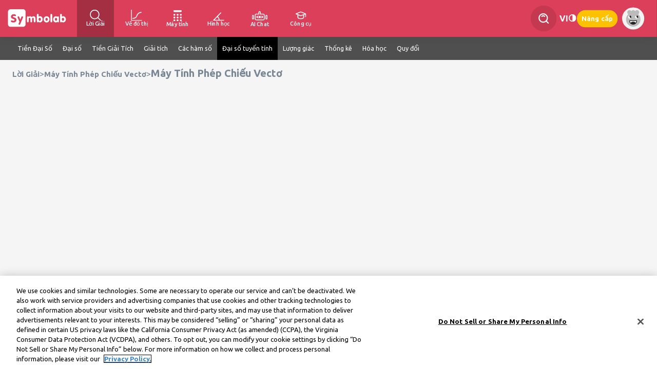

--- FILE ---
content_type: application/javascript
request_url: https://vi.symbolab.com/public/auto/solutions_narrow_header.min.js?120000
body_size: 61111
content:
(function(a){"function"===typeof define&&define.amd?define(["jquery"],a):"object"===typeof exports?module.exports=a:a(jQuery)})(function(a){function b(t){var v=t||window.event,z=h.call(arguments,1),u=0,D=0,E=0,F=0;t=a.event.fix(v);t.type="mousewheel";"detail"in v&&(D=-1*v.detail);"wheelDelta"in v&&(D=v.wheelDelta);"wheelDeltaY"in v&&(D=v.wheelDeltaY);"wheelDeltaX"in v&&(u=-1*v.wheelDeltaX);"axis"in v&&v.axis===v.HORIZONTAL_AXIS&&(u=-1*D,D=0);var x=0===D?u:D;"deltaY"in v&&(x=D=-1*v.deltaY);"deltaX"in
v&&(u=v.deltaX,0===D&&(x=-1*u));if(0!==D||0!==u){if(1===v.deltaMode){var A=a.data(this,"mousewheel-line-height");x*=A;D*=A;u*=A}else 2===v.deltaMode&&(A=a.data(this,"mousewheel-page-height"),x*=A,D*=A,u*=A);A=Math.max(Math.abs(D),Math.abs(u));if(!l||A<l)l=A,r.settings.adjustOldDeltas&&"mousewheel"===v.type&&0===A%120&&(l/=40);r.settings.adjustOldDeltas&&"mousewheel"===v.type&&0===A%120&&(x/=40,u/=40,D/=40);x=Math[1<=x?"floor":"ceil"](x/l);u=Math[1<=u?"floor":"ceil"](u/l);D=Math[1<=D?"floor":"ceil"](D/
l);r.settings.normalizeOffset&&this.getBoundingClientRect&&(v=this.getBoundingClientRect(),E=t.clientX-v.left,F=t.clientY-v.top);t.deltaX=u;t.deltaY=D;t.deltaFactor=l;t.offsetX=E;t.offsetY=F;t.deltaMode=0;z.unshift(t,x,u,D);m&&clearTimeout(m);m=setTimeout(f,200);return(a.event.dispatch||a.event.handle).apply(this,z)}}function f(){l=null}var e=["wheel","mousewheel","DOMMouseScroll","MozMousePixelScroll"],g="onwheel"in document||9<=document.documentMode?["wheel"]:["mousewheel","DomMouseScroll","MozMousePixelScroll"],
h=Array.prototype.slice,m,l;if(a.event.fixHooks)for(var n=e.length;n;)a.event.fixHooks[e[--n]]=a.event.mouseHooks;var r=a.event.special.mousewheel={version:"3.1.12",setup:function(){if(this.addEventListener)for(var t=g.length;t;)this.addEventListener(g[--t],b,!1);else this.onmousewheel=b;a.data(this,"mousewheel-line-height",r.getLineHeight(this));a.data(this,"mousewheel-page-height",r.getPageHeight(this))},teardown:function(){if(this.removeEventListener)for(var t=g.length;t;)this.removeEventListener(g[--t],
b,!1);else this.onmousewheel=null;a.removeData(this,"mousewheel-line-height");a.removeData(this,"mousewheel-page-height")},getLineHeight:function(t){t=a(t);var v=t["offsetParent"in a.fn?"offsetParent":"parent"]();v.length||(v=a("body"));return parseInt(v.css("fontSize"),10)||parseInt(t.css("fontSize"),10)||16},getPageHeight:function(t){return a(t).height()},settings:{adjustOldDeltas:!0,normalizeOffset:!0}};a.fn.extend({mousewheel:function(t){return t?this.bind("mousewheel",t):this.trigger("mousewheel")},
unmousewheel:function(t){return this.unbind("mousewheel",t)}})});var Symbolab=function(a,b,f){this.params={};this.params.userId=a;this.params.query=b;this.params.language=f;this.init()};
Symbolab.prototype={init:function(){parseQueryParameters(this.params);$(".topnav ul li a").click(function(a){})},queryString:function(a){void 0==a&&(a={});a=$.extend({},this.params,a);var b=[],f;for(f in a){var e=a[f];""!=e&&b.push(f+"="+encodeURIComponent(e))}return b.join("&")},params:{},results:{},forwardSearch:function(a,b,f){if(""!==a){let e="/solver/";if("undefined"!=typeof SOLUTIONS&&""!==SOLUTIONS.page)e+=SOLUTIONS.page+"/";else{let g=window.location.pathname.split("/"),h="step-by-step";2<
g.length&&"solver"===g[1]&&""!==g[2]&&(h=g[2]);e+=h+"/"}e+=encodeURIComponent(a);b&&(e+="?or="+b);f?window.location=e:symbolab_log("Registration","ClickedFeature","ClickSuggest")}}};Symbolab.prototype.updateSolutionsUrl=function(){$("#solutionsTopNav a").attr("href","/solver/step-by-step/"+encodeURIComponent(this.params.query))};Symbolab.prototype.getTextLenScore=function(a){return(parseInt(a.textlen)+parseInt(a.eqlen))/1E5};
Symbolab.prototype.logRedirect=function(a,b,f,e){a={userId:this.params.userId,language:this.params.language,type:a,info1:b,info2:f,redirect:e};$("body").append($("<form/>",{id:"redirectPostForm",method:"POST",action:"/logRedirect"}));b=$("#redirectPostForm");for(var g in a)b.append($("<input/>",{type:"hidden",name:g,value:a[g]}));b.submit()};
Symbolab.prototype.showPopover=function(a,b,f){var e=this;a.popover({title:b,content:f,placement:"top",delay:{show:500,hide:5E3}}).popover("show");setInterval(function(){e.inputBox().popover("disable");e.inputBox().popover("hide")},4E3)};Symbolab.prototype.lastInsertedIsEquals=function(){var a=this.inputValue("latex");return a.indexOf("=")==a.length-1?1:0};
Symbolab.prototype.updateCalculation=function(){var a=this,b=a.inputValue("latex");a.calcmode||(a.calcmode="rad");0<=b.indexOf("=")&&(b=b.split("=")[0]);SYPAD.inputBox().mathquill("latex",b+" = ");$.ajax({type:"GET",url:Symbolab.paths.calculate,data:{query:b,radDeg:a.calcmode},error:function(f){a.showPopover(a.inputBox(),"Calculation Error","We ran into a problem calculating that. Try searching instead.")},success:function(f){void 0!=f.response&&"NA"!=f.response?a.appendInput(f.response):a.showPopover(a.inputBox(),
"Calculation Error","We ran into a problem calculating that. Try searching instead.")}})};
Symbolab.prototype.executeSearch=function(){var a=this.params.query;if(""!=a){a=a.replace(/\\(text|mbox)\s*{(.+?)}/g,"$2 ");a=a.replace(/\\:/g," ");a=a.replace(/\\left\\s*\(/g,"(");var b=a=a.replace(/\\right\\s*\)/g,")");this.params.query=a;""==a?(this.promptError("Cannot understand this query, please try a different query."),this.inputBox().mathquill("latex",prepareQueryForMathQuill(b))):0==this.currentPage()||100<this.currentPage()?this.promptError("Allowed page numbers are 1-100."):(this.inputBox().mathquill("latex",
prepareQueryForMathQuill(a)),$(".print-only .search-query").mathquill("latex",a),this.updateSolutionsUrl(),this.updateResults(),this.isScholar||this.updateStepsPlot())}};Symbolab.prototype.promptError=function(a){this.clearResults();document.title="Error - Symbolab Results";$("#ShareButtonsSection").prepend("<span class='errorMsg'>"+a+"</span>");$("#Refinements .scholar-refinements, #Refinements .web-refinements").hide();$("#Codepad .actions").hide()};
Symbolab.convert2html=function(a){a=a.replace(/</g,"&lt;");return a=a.replace(/>/g,"&gt;")};function url_domain(a){var b=document.createElement("a");b.href=a;return b.hostname}function htmlDecode(a){if(""==a)return a;var b=document.createElement("div");b.innerHTML=a;return b.childNodes[0].nodeValue}
Symbolab_toolbar_functions={Basic:{prepend:function(a,b){SYPAD.prependInput(b.data("prepend"),b.data("moveleft"))},append:function(a,b){SYPAD.appendInput(b.data("append"),b.data("moveleft"))},clear:function(){SYPAD.inputBox(!1).mathquill("latex","")}},Calc:{mode:function(a,b){void 0==SYPAD.calcmode&&(SYPAD.calcmode="rad");"deg"==symbolab.calcmode?(b.addClass("radmode"),SYPAD.calcmode="rad"):(b.removeClass("radmode"),SYPAD.calcmode="deg")},calculate:function(a,b){SYPAD.updateCalculation()},"x!":function(a,
b){SYPAD.appendInput("!")}}};
var SymbolabPad=function(a,b,f,e){this.language=a;this.customInputboxSelector=b;this.allowsSearching=f;void 0===e&&(e=!1);this.triggerOnKeyUpEvents=e;this.periodicTable=[["H",,,,"\\Rightarrow","O_{\\msquare}",,,,,,,,,,,,"He"],["Li","Be",,,,,,,,,,,"B","C","N","O","F","Ne"],["Na","Mg",,,,,,,,,,,"Al","Si","P","S","Cl","Ar"],"K Ca Sc Ti V Cr Mn Fe Co Ni Cu Zn Ga Ge As Se Br Kr".split(" "),"Rb Sr Y Zr Nb Mo Tc Ru Rh Pd Ag Cd In Sn Sb Te I Xe".split(" "),["Cs","Ba",,"Hf","Ta","W","Re","Os","Ir","Pt","Au",
"Hg","Tl","Pb","Bi","Po","At","Rn"],["Fr","Ra",,"Rf","Db","Sg","Bh","Hs","Mt","Ds","Rg","Cn","Uut","Fl","Uup","Lv","Uus","Uuo"],[,,,,,,,,,,,,,,,,,],[,,"La","Ce","Pr","Nd","Pm","Sm","Eu","Gd","Tb","Dy","Ho","Er","Tm","Yb","Lu"],[,,"Ac","Th","Pa","U","Np","Pu","Am","Cm","Bk","Cf","Es","Fm","Md","No","Lr"]];this.elementNames={"\\Rightarrow":"Right arrow","O_{\\msquare}":"Underscore",H:"Hydrogen",He:"Helium",Li:"Lithium",Be:"Beryllium",B:"Boron",C:"Carbon",N:"Nitrogen",O:"Oxygen",F:"Fluorine",Ne:"Neon",
Na:"Sodium",Mg:"Magnesium",Al:"Aluminum",Si:"Silicon",P:"Phosphorus",S:"Sulfur",Cl:"Chlorine",Ar:"Argon",K:"Potassium",Ca:"Calcium",Sc:"Scandium",Ti:"Titanium",V:"Vanadium",Cr:"Chromium",Mn:"Manganese",Fe:"Iron",Co:"Cobalt",Ni:"Nickel",Cu:"Copper",Zn:"Zinc",Ga:"Gallium",Ge:"Germanium",As:"Arsenic",Se:"Selenium",Br:"Bromine",Kr:"Krypton",Rb:"Rubidium",Sr:"Strontium",Y:"Yttrium",Zr:"Zirconium",Nb:"Niobium",Mo:"Molybdenum",Tc:"Technetium",Ru:"Ruthenium",Rh:"Rhodium",Pd:"Palladium",Ag:"Silver",Cd:"Cadmium",
In:"Indium",Sn:"Tin",Sb:"Antimony",Te:"Tellurium",I:"Iodine",Xe:"Xenon",Cs:"Caesium",Ba:"Barium",Hf:"Hafnium",Ta:"Tantalum",W:"Tungsten",Re:"Rhenium",Os:"Osmium",Ir:"Iridium",Pt:"Platinum",Au:"Gold",Hg:"Mercury",Tl:"Thallium",Pb:"Lead",Bi:"Bismuth",Po:"Polonium",At:"Astatine",Rn:"Radon",Fr:"Francium",Ra:"Radium",Rf:"Rutherfordium",Db:"Dubnium",Sg:"Seaborgium",Bh:"Bohrium",Hs:"Hassium",Mt:"Meitnerium",Ds:"Darmstadtium",Rg:"Roentgenium",Cn:"Copernicium",Uut:"Ununtrium",Fl:"Flerovium",Uup:"Ununpentium",
Lv:"Livermorium",Uus:"Ununseptium",Uuo:"Ununoctium",La:"Lanthanum",Ce:"Cerium",Pr:"Praseodymium",Nd:"Neodymium",Pm:"Promethium",Sm:"Samarium",Eu:"Europium",Gd:"Gadolinium",Tb:"Terbium",Dy:"Dysprosium",Ho:"Holmium",Er:"Erbium",Tm:"Thulium",Yb:"Ytterbium",Lu:"Lutetium",Ac:"Actinium",Th:"Thorium",Pa:"Protactinium",U:"Uranium",Np:"Neptunium",Pu:"Plutonium",Am:"Americium",Cm:"Curium",Bk:"Berkelium",Cf:"Californium",Es:"Einsteinium",Fm:"Fermium",Md:"Mendelevium",No:"Nobelium",Lr:"Lawrencium"};this.init()};
SymbolabPad.prototype={init:function(){var a=this,b=$("body");b.click(function(f){0===$(f.target).closest(".keypanel").length&&a.selectChild("#CodePadSuggestions").hide();$("#tsUl").hide()});this.selectChild("button.search").click(function(f){a.initiateSearch()});b.off("click","#show_solution_and_steps").on("click","#show_solution_and_steps",function(){a.initiateSearch()});$("#input-and-go #main-input").keyup(function(f){13===f.keyCode&&a.initiateSearch()});b.on("click",'[class^="pad-toolbar-"]',
function(f){a.switchPad($(this));0<=this.className.indexOf("chemistry")&&a.createChemistryPad("#chemistryTable");f=$(this).attr("class").split(" ")[0].split("-")[2].capitalize();symbolab_log("Pad","KeyboardType",f)});b.on("click",".pad-button-matrix c",function(f){f=$(this).mathquill("latex");f=f.replace("\\left(","");f=f.replace("\\right)","");var e=f.split("\\times"),g=createMatrixLatex(e[0],e[1]);a.inputBox(!1).mathquill("write",g,e[0]*e[1]);a.inputBox(!1).focus();symbolab_log("Pad","Matrix","matrix:"+
f);return!1});this.selectChild(".padButton").each(function(f,e){f=$(e);e=f.attr("title");void 0!==e&&null!==e&&""!==e||f.attr("title",f.data("append"))});b.on("click",".equalsBtn",function(f){a.initiateSearch()});b.on("click",".radBtn",function(f){$(".radBtn").addClass("active");$(".degBtn").removeClass("active")});b.on("click",".degBtn",function(f){$(".radBtn").removeClass("active");$(".degBtn").addClass("active")});b.on("click",".clearBtn",function(f){a.replaceInput("")});b.off("click",".padButton:not(.disabled)").on("click",
".padButton:not(.disabled)",function(f){a.padButtonClick(this)});$("#toggle_mini_keypad, .toggle_mini_keypad").click(function(){const f=$(this),e=f.find("svg.open"),g=f.find("svg.close"),h=f.siblings("#mini_codepad, .mini_codepad");f.hasClass("open")?(f.removeClass("open"),g.fadeOut("fast",function(){e.show();h.slideUp()}),symbolab_log("Pad","CompactPad","Contract")):(f.addClass("open"),e.fadeOut("fast",function(){g.show();h.slideDown()}),symbolab_log("Pad","CompactPad","Expand"))});b.off("click",
"#see_all_text").on("click","#see_all_text",function(){$(".nl-padOperators").toggleClass("no-hover")});$("#see_all_span").on("mouseenter",function(){$(".nl-padOperators").removeClass("no-hover");$("#most_used_dropdown").scrollTop(0)});$.data(this,"timer",setTimeout(function(){a.setSeeAllDropdownHeight()},50));window.addEventListener("resize",function(){a.setSeeAllDropdownHeight()});b.off("click",".padSelect").on("click",".padSelect",function(){const f=$(this);a.padButtonClick(f);f.parent().addClass("no-hover");
setTimeout(function(){f.parent().removeClass("no-hover")},500)});b.off("click","#all-pads").on("click","#all-pads",function(f){0===$(f.target).closest("svg, .toggle_mini_keypad, .nl-padOperators-surround").length&&a.activeInputBox?.focus()});b.off("click",".edit-bar-spacer").on("click",".edit-bar-spacer",function(){$("#all-pads").hasClass("on")?a.activeInputBox.focus():$("#toggle-pad").click()});b.off("click","#toggle-pad").on("click","#toggle-pad",function(){const f=$("#all-pads").toggleClass("on").hasClass("on");
$("#toggle-pad").toggleClass("on",f);f?($("#all-pads").mathquill("redraw"),a.activeInputBox?.focus(),sendCTAPadEvent(),symbolab_log("General","Open Pad"),a.setSeeAllDropdownHeight()):symbolab_log("General","Close Pad")});b.off("click","#main-input").on("click","#main-input",function(f){0<$(f.originalEvent.target).parents("#toggle-pad").length||$("#all-pads").hasClass("on")||($("#all-pads").toggleClass("on"),$("#toggle-pad").toggleClass("on"),$("#all-pads").mathquill("redraw"),a.setSeeAllDropdownHeight(),
sendCTAPadEvent(),symbolab_log("General","Open Pad"))});b.off("focus.mathquill","#main-input.mathquill-editable").on("focus.mathquill","#main-input.mathquill-editable",function(){a.inputGotFocus()});b.off("click",".toggle-full-pad svg").on("click",".toggle-full-pad svg",f=>this.toggleFullPad())},inputGotFocus:function(){const a=$("#all-pads");a.hasClass("on")||(a.toggleClass("on"),$("#toggle-pad").toggleClass("on"),a.mathquill("redraw"),this.setSeeAllDropdownHeight(),sendCTAPadEvent(),symbolab_log("General",
"Open Pad"))},toggleFullPad:function(){dynamicLoadingManager.get("dynamic-codepad").then(()=>{$(".codepad-container").toggle();$("#widgetPad").toggleClass("hide");var a=$(".toggle-full-pad svg use").attr("href");$("#all-pads").mathquill("redraw");a="#toggle-full-keypad"===a?"#toggle-full-keypad-open":"#toggle-full-keypad";$(".toggle-full-pad svg use").attr("href",a);this.setSeeAllDropdownHeight();"#toggle-full-keypad"===a?($("#Compact").show(),symbolab_log("Solutions","switch","compact pad")):(symbolab_log("Solutions",
"switch","full pad"),a=$('[class^="pad-toolbar-"].active').attr("class").split(" ")[0].split("-")[2].capitalize(),symbolab_log("Pad","KeyboardType",a))})},setSeeAllDropdownHeight:function(){if(0<$("#see_all_text").length){let a=$(window).height()-$("#see_all_text").offset().top-$("#see_all_text").outerHeight()+$(window).scrollTop()-20;$("#most_used_dropdown").css("max-height",a+"px")}},sortSelect:function(a){var b=a.val(),f=a.find("option").sort(function(e,g){return 0==e.index?-1:0==g.index?1:e.text.localeCompare(g.text,
this.language,{sensitivity:"base"})});a.html(f).val(b)},appendButtonAndGetLogInfo:function(a){a=$(a);var b=a.parents("table:first"),f=a.data("function"),e=b.attr("id");a.data("clear")&&Symbolab_toolbar_functions.Basic.clear();if("undefined"!=typeof f){var g=f;Symbolab_toolbar_functions[e][f](symbolab,b,a)}else"undefined"!=typeof a.data("append")?(g=a.data("append"),Symbolab_toolbar_functions.Basic.append(b,a)):"undefined"!=typeof a.data("prepend")?(g=a.data("prepend"),Symbolab_toolbar_functions.Basic.prepend(b,
a)):g=$("#chemistryTable").is(":visible")?"Chemistry":$(".matrixTable").is(":visible")?"Matrix":a.attr("id");return[g,e]},padButtonClick:function(a){var b=this.appendButtonAndGetLogInfo(a);a=b[0];b=b[1];"/"!==window.location.pathname?symbolab_log("Pad",b,a):symbolab_log("MainPagePad",b,a);this.inputBox(!1).focus();return!1},switchPad:function(a){var b=a.attr("class").split(" ")[0].split("-")[2].capitalize(),f=SYPAD.selectChild("#"+b);SYPAD.selectChild("table.buttons:not(.nohide)").hide();"Chemistry"==
b||"Calculator"==b?SYPAD.selectChild("#Common.buttons").hide():SYPAD.selectChild("#Common.buttons").show();f.show();SYPAD.selectChild('[class^="pad-toolbar-"]').removeClass("active");a.addClass("active");SYPAD.currentToolbar=b;SYPAD.showAllButtons();$(".button-container .mathquill-embedded-latex").mathquill("redraw")},inputValue:function(a){a=this.inputBox(a).mathquill("latex");return this.cleanSearchPhrase(a)},cleanSearchPhrase:function(a){void 0!=a&&(a=a.replace(/\\:/g," "),a=a.replace(/(\^\{(.*?)\}|\^(.))/g,
"^{$2$3}"),a=a.replace(/(_\{(.*?)\}|_(.))/g,"_{$2$3}"));return a},initiateSearch:function(){var a=this;if(!a.searching&&(void 0===this.allowsSearching||this.allowsSearching)){var b=this.inputValue(!0);if(""===b)if(-1!==window.location.pathname.split("/")[1].indexOf("verify"))window.location.href="/solver";else return;searchInitiatedLog(b);if($("table#Calculator").is(":visible"))this.searching=!0,b=$(".radBtn").hasClass("active"),$.ajax({type:"GET",url:"/calculate",data:{query:SYPAD.inputValue(),isRad:b},
success:function(f){SYPAD.replaceInput(f.response)},complete:function(){a.searching=!1}});else{let f="input";this.suggestedQuery&&(f=b===this.suggestedQuery?"sug":"sugEdit");SYMBOLAB.forwardSearch(b,f,!0)}}},appendInput:function(a,b){if("undefined"!=typeof a){"undefined"==typeof b&&(b=0);var f=this.inputBox(!1).focus();f.mathquill("write",a+"",b).focus();"undefined"!=typeof SYSUGGEST&&void 0!=SYSUGGEST&&0==$("table#Calculator").is(":visible")&&SYSUGGEST.updateSuggestions(this.inputValue());"undefined"!=
typeof SYGRAPH&&SYGRAPH&&(SYGRAPH.updateGraphInputOverflow(f,!0),SYGRAPH.getJsonAndDraw(),SYGRAPH.unchangedSinceLoad=!1);this.triggerOnKeyUpEvents&&$(f).keyup()}},replaceInput:function(a){a=prepareQueryForMathQuill(a);this.inputBox(!1).mathquill("latex",a)},inputFromSuggest(){this.suggestedQuery=this.inputValue(!0)},selectChild:function(a){return $(a)},showCommonButtons:function(){this.selectChild(".codepadbody .buttons:not(.hide) tr").hide();this.selectChild(".codepadbody .buttons:not(.hide) tr:first").show();
this.selectChild("#Basic").hide()},showAllButtons:function(){this.selectChild(".codepadbody .buttons:not(.hide) tr").show()},inputBox:function(a){return void 0!==this.customInputboxSelector&&$(this.customInputboxSelector).is(":visible")?$(this.customInputboxSelector):a?$("#main-input"):null!=this.activeInputBox?this.activeInputBox:this.selectChild(".mathquill-editable:first")},inputBoxIndex:function(){var a=this.inputBox(!1);return $(".graph-input").index(a)},createChemistryPad:function(a){var b=
this;a=$(a);if(a.is(":empty")){for(var f="<tbody>",e=0;e<this.periodicTable.length;e++){f+="<tr>";for(var g=this.periodicTable[e],h=0;h<g.length;h++)f=g[h]?f+("<td class='atomInTable' title='"+b.elementNames[g[h]]+"'><span class='mathquill-embedded-latex'>\\mathrm{"+g[h]+"}</span></td>"):f+"<td class='noAtomInTable'></td>";f+="</tr>"}a.append(f+"</tbody>");a.find(".mathquill-embedded-latex").mathquill();$(".atomInTable").click(function(){var m=$(this).find(".mathquill-embedded-latex").mathquill("latex"),
l=0;0<m.indexOf("_")?(m="_",l=1):(m=m.replace("\\mathrm{",""),m=m.replace("}",""));b.inputBox(!1).mathquill("write",m,l);b.inputBox(!1).focus();symbolab_log("Pad","Chemistry",m)})}$(".solution-codepad-header span").html("\u00ab "+i18n("compact pad"));$("#Compact").hide();a.show();a.find(".mathquill-embedded-latex").mathquill("redraw")},createCalculatorPad:function(a){var b=this;a=$(a);if(a.is(":empty")){for(var f="<tbody>",e=0;e<this.periodicTable.length;e++){f+="<tr>";for(var g=this.periodicTable[e],
h=0;h<g.length;h++)f=g[h]?f+("<td class='atomInTable' title='"+b.elementNames[g[h]]+"'><span class='mathquill-embedded-latex'>\\mathrm{"+g[h]+"}</span></td>"):f+"<td class='noAtomInTable'></td>";f+="</tr>"}a.append(f+"</tbody>");a.find(".mathquill-embedded-latex").mathquill();$(".atomInTable").click(function(){var m=$(this).find(".mathquill-embedded-latex").mathquill("latex"),l=0;0<m.indexOf("_")?(m="_",l=1):(m=m.replace("\\mathrm{",""),m=m.replace("}",""));b.inputBox(!1).mathquill("write",m,l);b.inputBox(!1).focus();
symbolab_log("Pad","Chemistry",m)})}$(".solution-codepad-header span").html("\u00ab "+i18n("compact pad"));$("#Compact").hide();a.show();a.find(".mathquill-embedded-latex").mathquill("redraw")}};
class SyKeypad{constructor(a,b,f,e,g,h){function m(){setTimeout(()=>{$("#english-keypad div").css("height","auto");$("#mobile-keypad #keypad div.keypanel#english-keypad span").css("width","auto");$("#mobile-keypad #keypad div.keypanel#english-keypad span.shift").css("width","auto");$("#mobile-keypad #keypad div.keypanel#english-keypad span.blank").css("width","auto");$("#mobile-keypad #keypad div.keypanel#english-keypad span.space").css("width","auto");var n=$("#keypad-slide").height();$("#english-keypad div").height(n/
4-2);$("#mobile-keypad #keypad div.keypanel#english-keypad span").css("height","auto");n=$("#keypad-slide").width();var r=n/10-3;$("#mobile-keypad #keypad div.keypanel#english-keypad span").css("width",r);$("#mobile-keypad #keypad div.keypanel#english-keypad span.shift").css("width",2.1*r);$("#mobile-keypad #keypad div.keypanel#english-keypad span.blank").css("width",2.1*r);$("#mobile-keypad #keypad div.keypanel#english-keypad span.space").css("width",6.4*r);r=$("#english-keypad div").width();$("#english-keypad div").css("margin-right",
n-r)},0)}const l=this;this.root=a;this.isVerify=e;this.mainInputClickedCallback=g;this.mainInputVerifyClickedCallback=h;this.mainInputActiveCallback=g;this.colIndex=this.rowIndex=this.buttonsMap=null;$(".mathquill-editable:not(.mathquill-rendered-math)",a).mathquill("editable");this.inputBox=$("#main-input",a);this.inputBox.mathquill("placeholder","\\mathrm{"+i18n("Enter a Problem").replaceAll(" ","\\:")+"}");this.keypad=$("#keypad",a);this.keypad.off("touchstart","div.keypanel > span").on("touchstart",
"div.keypanel > span",n=>{this._resetHighlights();"#booleanAlgebraPad;#keywordsAlgebraPad;#keywordsCalculusPad;#trigPad;.greekKeyword .customMatrixDiv;#keywordsMatricesPad;#keywordsFXPad;#keywordsGeometryPad".split(";").every(r=>"block"!==$(r).css("display"))&&$(n.currentTarget).addClass("touch")});this.keypad.off("click","div.keypanel span").on("click","div.keypanel span",n=>{this._resetHighlights();const r=$(n.currentTarget).closest(".keypanel").hasClass("uppercase");$(n.currentTarget).hasClass("shift")&&
(r?($(n.currentTarget).closest(".keypanel").removeClass("uppercase"),$(n.currentTarget).find("svg#not-pressed").show(),$(n.currentTarget).find("svg#pressed").hide()):($(n.currentTarget).closest(".keypanel").addClass("uppercase"),$(n.currentTarget).find("svg#not-pressed").hide(),$(n.currentTarget).find("svg#pressed").show()));this._padButtonClick(n.currentTarget,r);void 0!==this.mainInputActiveCallback&&this.mainInputActiveCallback();""===$("#main-input").mathquill("latex")?($("#input-camera").show(),
$("#scan-to-solve-and-decoration",a).show(),$("#paper-airplane").hide()):$("#input-camera").hide()});$("#paper-airplane").off("click").on("click",function(){l._go()});e=$("body");e.on("touchend touchcancel",()=>this._resetHighlights());e.off("focus.mathquill",".mathquill-editable").on("focus.mathquill",".mathquill-editable",()=>{this.keypad.hasClass("hide-important")?(this.keypad.removeClass("hide-important"),m(),0>window.location.href.indexOf("query")&&!0!==this.isVerify&&setTimeout(()=>{$("#mobile-keypad")[0].scrollIntoView({block:"start",
behavior:"smooth"})},100),$("#paper-airplane").hide()):$("#keypad:hover")});e.off("click","#keypad-close").on("click","#keypad-close",function(){l.keypad.addClass("hide-important");""!==$("#main-input").mathquill("latex")?$("#paper-airplane").show():($("#input-camera").show(),$("#scan-to-solve-and-decoration",a).show())});e.off("click","#mobile-space-above-keypad").on("click","#mobile-space-above-keypad",function(){$(this).parent().parent().find("#keypad").hasClass("hide-important")||($(this).parent().parent().find("#keypad").addClass("hide-important"),
""!==$("#main-input").mathquill("latex")&&$("#paper-airplane").show())});$("#keypad-slide",a).on("scroll",function(n){20>Math.abs(n.target.scrollLeft%n.target.offsetWidth)&&(n=Math.floor(n.target.scrollLeft/n.target.offsetWidth),$("#keypad_scroll_indicators span",a).removeClass("selected").eq(n).addClass("selected"),2===n&&null===l.buttonsMap&&l._loadButtonsMap())});$("body").off("click","#keypad_scroll_indicators > div > span").on("click","#keypad_scroll_indicators > div > span",function(){2===$(this).index()&&
null===l.buttonsMap&&l._loadButtonsMap()});$("#keypad_scroll_indicators > div > span").off("click").on("click",function(){if(!$(this).hasClass("selected")){var n=$("#keypad-slide").width()*$(this).index();$("#keypad-slide").addClass("animate").animate({scrollLeft:n},"slow",function(){$("#keypad-slide").removeClass("animate")});$("#keypad_scroll_indicators > div > span",a).removeClass("selected");$(this).addClass("selected")}});$("textarea",a).attr("inputmode","none");m();window.addEventListener("resize",
function(){m()});if(void 0!==b)$(b).off("click").on("click",function(){l.inputBox.attr("id")!==$(this).attr("id")&&(l.inputBox=$(this),l.keypad.addClass("hide-important"),l.mainInputActiveCallback=l.mainInputClickedCallback)});if(void 0!==f)$(f).off("click").on("click",function(){l.inputBox.attr("id")!=$(this).attr("id")&&(l.inputBox=$(this),l.keypad.addClass("hide-important"),l.mainInputActiveCallback=l.mainInputVerifyClickedCallback)})}_loadButtonsMap(){const a=this;fetch("/public/buttons_map.json").then(b=>
{if(!b.ok)throw Error("Network response was not ok "+b.statusText);return b.json()}).then(b=>{a.buttonsMap=b}).catch(b=>{symbolab_log("Pad",`Communication error when loading buttons_map.json: ${b.message}`)})}_cleanSearchPhrase(a){void 0!==a&&(a=a.replace(/\\:/g," "),a=a.replace(/(\^\{(.*?)\}|\^(.))/g,"^{$2$3}"),a=a.replace(/(_\{(.*?)\}|_(.))/g,"_{$2$3}"));return a}_command(a){switch(a.data("command")){case "backspace":this._backspace();break;case "moveleft":this._moveLeft();break;case "moveright":this._moveRight();
break;case "newline":this._newLine();break;case "go":this._go()}}_backspace(){""!==this.inputBox.mathquill("latex")&&this.inputBox.mathquill("backspace")}_moveLeft(){this.inputBox.mathquill("moveleft")}_moveRight(){this.inputBox.mathquill("moveright")}_go(){var a=this.inputBox.mathquill("latex");a=this._cleanSearchPhrase(a);a=encodeURIComponent(a);window.location.href="/solver/step-by-step/"+a+"?or=input"}_newLine(){var a=this.inputBox.mathquill("latex");let b=0;const f=!!a.match(/^\s*[fy][\s\w\\()]*=/i);
if(0<=a.indexOf("\\begin{cases}")){const e=a.match(/(.*?)(\\begin{cases}.+?)(\\end{cases}.*)/i);e&&(a=e[1]+e[2]+(f?" \\\\ & ":" \\\\ ")+e[3],b=f?2:1)}else f?(symbolab_log("Pad","NewlineType","Function"),a+=" \\begin{cases} & \\\\ & \\end{cases}",b=4):(symbolab_log("Pad","NewlineType","SoE"),a+=" \\begin{cases} \\\\ \\end{cases}",b=2);this.inputBox.mathquill("latex","");this.inputBox.mathquill("write",a,b)}_appendInput(a,b){b=b?a.data("append").toUpperCase():a.data("append");a=a.data("moveleft");void 0!==
b&&(void 0===a&&(a=0),this.inputBox.mathquill("write",b+"",a))}_padButtonClick(a,b){b=this._appendButtonAndGetLogInfo(a,b);a=b[0];b=b[1];"/"!==window.location.pathname?symbolab_log("Pad",b,a):symbolab_log("MainPagePad",b,a);this.inputBox.focus();return!1}_appendButtonAndGetLogInfo(a,b){a=$(a);const f=a.parents(".keypanel:first").attr("id");a.data("clear")&&this.inputBox.mathquill("latex","");let e;void 0!==a.data("append")?(e=b?a.data("append").toUpperCase():a.data("append"),this._appendInput(a,b)):
void 0!==a.data("command")&&(e=a.data("command"),this._command(a));return[e,f]}_resetHighlights(){$("div.keypanel span",this.keypad).removeClass("touch")}createCustomMatrixMobile(a){const b=this;if(!a.hasClass("title")||"block"!==$("#compactPadMatrix").css("display")){b.rowIndex=null;b.colIndex=null;a.empty();a.append("<div class='title'>"+i18n("matrix-select-size")+" <span class='customMatrixDimensions'></span></div>");a.append("<span class='closeCustomMatrix'><div>"+i18n("matrix-close")+"</div></span>");
var f="<div class='matrixTable' style='padding-right: 0 !important; '><table>";for(let e=0;6>e;e++){f+="<tr>";for(let g=0;6>g;g++)f+="<td class='customMatrixTd'/>";f+="</tr>"}a.append(f+"</table></div>");a.append("<div class='okCustomMatrix'><button>"+i18n("OK")+"</button></div>");a.show();$(".customMatrixTd").click(function(){$(".customMatrixTd").removeClass("on");b.colIndex=$(this).parent().children().index($(this))+1;b.rowIndex=$(this).parent().parent().children().index($(this).parent())+1;for(let e=
0;e<b.rowIndex;e++){let g=$(this).parent().parent().children().eq(e);for(let h=0;h<b.colIndex;h++)g.children().eq(h).addClass("on").addClass("on1")}$(".customMatrixDimensions").text(b.rowIndex+"x"+b.colIndex)});$(".okCustomMatrix").click(function(){let e=createMatrixLatex(b.rowIndex,b.colIndex);a.empty();a.hide();if(null===b.rowIndex)return!1;"undefined"!=typeof SYPAD?(SYPAD.inputBox().mathquill("write",e,b.rowIndex*b.colIndex),SYPAD.inputBox().focus()):($(".mathquill-editable").mathquill("write",
e,b.rowIndex*b.colIndex),$(".mathquill-editable").focus());$("#input-camera").hide();$("#keypad_scroll_indicators:first-child svg.selected").click();return!1});$(".customMatrixDiv").click(function(e){e.preventDefault()});a.find(".closeCustomMatrix").click(function(){a.hide();return!1})}}createCustomMobileKeypad(a,b){a.empty();$(".closeCustomMatrix").click();var f="",e="";let g="",h,m,l=[];"Boolean Algebra"===b?(f="keypad_u",h=3,m=4,l=[{symbol:"\\cup",svgHref:"#keypad_boolean_algebra_cap_up"},{symbol:"\\cap",
svgHref:"#keypad_boolean_algebra_cap_down"},{symbol:"\\subset",svgHref:"#keypad_boolean_algebra_subset"},{symbol:"\\superset",svgHref:"#keypad_boolean_algebra_superset"},{symbol:"\\subseteq",svgHref:"#keypad_boolean_algebra_subset_underlined"},{symbol:"\\superseteq",svgHref:"#keypad_boolean_algebra_superset_underlined"},{symbol:"\\varnothing",svgHref:"#keypad_boolean_algebra_empty_set"},{symbol:"^{c}",svgHref:"#keypad_boolean_algebra_empty_set_2"},{symbol:"\\vee",svgHref:"#keypad_boolean_algebra_vee"},
{symbol:"\\wedge",svgHref:"#keypad_boolean_algebra_wedge"},{symbol:"\\neg",svgHref:"#keypad_boolean_algebra_neg"},{symbol:"\\oplus",svgHref:"#keypad_boolean_algebra_oplus"}]):(f="keypad_greek",e="keypadGreek",g="greekButton",m=h=6,l=[{symbol:"\\alpha",display:"\u03b1"},{symbol:"\\beta",display:"\u03b2"},{symbol:"\\gamma",display:"\u03b3"},{symbol:"\\delta",display:"\u03b4"},{symbol:"\\epsilon",display:"\u03b5"},{symbol:"\\zeta",display:"\u03b6"},{symbol:"\\eta",display:"\u03b7"},{symbol:"\\theta",
display:"\u03b8"},{symbol:"\\iota",display:"\u03b9"},{symbol:"\\kappa",display:"\u03ba"},{symbol:"\\lambda",display:"\u03bb"},{symbol:"\\mu",display:"\u03bc"},{symbol:"\\nu",display:"\u03bd"},{symbol:"\\xi",display:"\u03be"},{symbol:"o",display:"\u03bf"},{symbol:"\\pi",display:"\u03c0"},{symbol:"\\rho",display:"\u03c1"},{symbol:"\\sigma",display:"\u03c3"},{symbol:"\\tau",display:"\u03c4"},{symbol:"\\upsilon",display:"\u03c5"},{symbol:"\\varphi",display:"\u03c6"},{symbol:"\\chi",display:"\u03c7"},
{symbol:"\\psi",display:"\u03c8"},{symbol:"\\omega",display:"\u03c9"},{symbol:"\\Gamma",display:"\u0393"},{symbol:"\\Delta",display:"\u0394"},{symbol:"\\Theta",display:"\u0398"},{symbol:"\\Lambda",display:"\u039b"},{symbol:"\\Xi",display:"\u039e"},{symbol:"\\Pi",display:"\u03a0"},{symbol:"",display:""},{symbol:"\\Sigma",display:"\u03a3"},{symbol:"\\Phi",display:"\u03a6"},{symbol:"\\Psi",display:"\u03a8"},{symbol:"\\Omega",display:"\u03a9"},{symbol:"",display:""}]);var n=$("<div />",{id:"titleBooleanWrapper"});
"keypad_u"===f?n.append('<span><svg id="'+e+'"><use href="#keypad_u"></use></svg></span>'):n.append('<span><svg id="'+e+'"><use href="#keypad_greek"></use></svg></span>');n.append(`<div class='titleBoolean'>${i18n(b)}<span class='customMatrixDimensions'></span></div>`);n.append("<span class='closeCustomMatrix'><svg><use href='#close-svg'></use></svg></span>");a.append(n);a.append("<div id='selectSystem'>"+i18n("Select a system")+"</div>");b="<div class='matrixTable' style='padding-right: 0 !important;'><table>";
for(f=0;f<h;f++){b+="<tr>";for(e=0;e<m;e++)b+="<td class='customMatrixTd "+g+"'>",n=f*m+e,l[n]&&(b+=`<span data-append="${l[n].symbol}">${l[n].display||`<svg><use href="${l[n].svgHref}"></use></svg>`}</span>`),b+="</td>";b+="</tr>"}a.append(b+"</table></div>");a.show();$(".customMatrixTd").click(function(){$(".customMatrixTd").removeClass("on");$("#input-camera").hide();a.hide();const r=$(this).find("span").data("append");"undefined"!=typeof SYPAD?(SYPAD.inputBox().mathquill("write",r,0),SYPAD.inputBox().focus()):
($(".mathquill-editable").mathquill("write",r,0),$(".mathquill-editable").focus());return!1});$(".customMatrixDiv").click(function(r){r.preventDefault()});a.find(".closeCustomMatrix").click(function(){a.hide();return!1})}createCustomKeywordsMobile(a,b){$(".closeCustomMatrix").click();let f;"algebra"===b?f="simplify;solve for;factor;expand;partial fractions;long division;synthetic division;prove;rationalize;complete the square;lcm;gcf;standard deviation;mean;median;mode;variance;scientific;or;and".split(";"):
"geometry"===b?f="slope;line;distance;midpoint;parallel;perpendicular;slope intercept;area;circumference;radius;center;foci;axis;vertices;directrix;eccentricity".split(";"):"calculus"===b?f="laplace;inverse laplace;volume;area;implicit derivative;tangent;normal;substitution;trigonometric substitution int;by parts int;arc length;taylor;fourier;linear approximation;riemann;simpson;trapezoidal;l'hopital;function average;absolute convergence;separable;linear;bernoulli;exact;gradient".split(";"):"matrices"===
b?f="row echelon;gauss jordan;eigenvectors;eigenvalues;diagonalize;transpose;inverse matrix;minors;cofactors;characteristic polynomial;rank;determinant;trace;angle;adjoint;projection;unit;scalar projection".split(";"):"functions"===b?f="domain;range;inverse function;asymptotes;critical points;extreme points;inflection points;intercepts;monotone intervals;parity;symmetry;periodicity;shift;amplitude;holes;end behavior;concavity;discontinuity".split(";"):"functions"===b?f="domain;range;inverse function;asymptotes;critical points;extreme points;inflection points;intercepts;monotone intervals;parity;symmetry;periodicity;shift;amplitude;holes;end behavior;concavity;discontinuity".split(";"):
"trig"===b&&(f="sin cos tan cot sec csc sinh cosh tanh coth sech arcsin arccos arctan arccot arcsec arcscs arcsinh arccosh arctanh arccoth arcsech".split(" "));a.empty();var e=$("<div />",{id:"titleBooleanWrapper"});e.append("<span></span>");e.append("<div class='titleBoolean'>"+i18n(b.charAt(0).toUpperCase()+b.slice(1))+":<span class='customMatrixDimensions'></span></div>");e.append("<span class='closeCustomMatrix'><svg><use href='#close-svg'></use></svg></span>");a.append(e);e="<div class='KeywordsLine'>";
for(let g=0;g<f.length;g++){let h,m;"trig"!==b&&null!==this.buttonsMap?(h=this.buttonsMap[f[g]].display[SYPAD.language],m=this.buttonsMap[f[g]].input[SYPAD.language]):(h=f[g],m=f[g]);void 0===m&&(m=h);m=m.replaceAll(" ","\\:");e+='<div data-append="'+m+'">'+h+"</div>"}a.append(e);a.show();$(".KeywordsLine div").click(function(g){$(".customMatrixTd").removeClass("on");$("#input-camera").hide();a.hide();const h=$(this).data("append");"undefined"!=typeof SYPAD?(SYPAD.inputBox().mathquill("write",h,0),
SYPAD.inputBox().focus(),SYSUGGEST_OBJ.onClick(g)):($(".mathquill-editable").mathquill("write",h,0),$(".mathquill-editable").focus());return!1});$(".customMatrixDiv").click(function(g){g.preventDefault()});a.find(".closeCustomMatrix").click(function(){a.hide();return!1})}}
class SyCamera{constructor(a,b,f,e,g,h,m){this._baseReason=a;this._curLang=b;this._page=f;this._debugMode=e;this._body=$("body");this._container=$("#video");this._cropContainer=$("#crop_handle_container");this._animationCanvas=$("#bar_animation");this._imageArea=$("#user-image");this._oneCorner=$("#crop_top_left");this._cameraSuccessCallback=h;this._fileInputTargetSelector=m;this._cameraButtonSelector=void 0===g?"#input-camera":g;this._wholeTouchY=this._wholeTouchX=0;this._logInfo=null;this.logName=
"verify"===f?"Verify":"Solver";a=a.split("\t");"Web"===a[0]&&(this.logName=this._logInfo=a[1]);0<=window.location.hash.indexOf("camera")&&(a=window.location.href.replace(/#.*/,""),window.history.replaceState({},document.title,a));this._setupCameraClick();window.onhashchange=()=>{"#camera"!==window.location.hash&&this._closeCamera()};$("#video :not(#crop_handle_container)").off("click").on("click",l=>{0===$("#user-image:hover").length&&0===$("#shutter_container:hover").length&&0===$("#crop_handle_container:hover").length&&
0===$("#video-close-bt:hover").length&&null!==this._logInfo&&(l.preventDefault(),l.stopPropagation(),symbolab_log("Registration","ClickedFeature",this.logName+"\tImageDialog\tCancelCrop"),this._closeCamera())});$("#video-close-btn").off("click").on("click",l=>{null===this._logInfo&&symbolab_log("Registration","ClickedFeature","Solver\tImageDialog\tCancelCrop")})}_setupCameraClick(){const a=this,b=new FileReader;var f=$("#file-input-target");void 0!==a._fileInputTargetSelector&&(f=$(a._fileInputTargetSelector));
f.empty();const e=$('<input type="file"\n\t\t\t\t\t\t\t\t  capture="environment"\n\t\t\t\t\t\t\t\t  accept="image/*">');f.append(e);e.on("change",()=>{const l=e[0].files[0];l&&(b.addEventListener("load",()=>{const n=new Image;n.src=b.result;n.onload=()=>{symbolab_log("Registration","ClickedFeature",this.logName+"\tImageDialog\tChoose");$("#user-image").attr("src",b.result);this._openCamera(n.width,n.height)};n.onerror=()=>{setTimeout(function(){a._setupCameraClick();symbolab_log("Registration","ClickedFeature",
a.logName+"\tImageDialog\tInvalid")},50);const r=i18n("Please open a valid image file");dialogify().dialogId("image-dialog").message(r).showOkDialog()}}),b.readAsDataURL(l))});let g=!1;const h=function(){g=!0},m=/iPad|iPhone|iPod/.test(navigator.userAgent)&&!window.MSStream;f=$(this._cameraButtonSelector);f.removeClass("hide-important");f.off("click").on("click",l=>{l.preventDefault();g=!1;window.addEventListener("blur",h);e.click();symbolab_log("Registration","ClickedFeature",this.logName+"\tImageDialog\tOpen");
setTimeout(()=>{m||g||dialogify().message("Images are unavailable in this browser or device!").showOkDialog();window.removeEventListener("blur",h)},800)});$("#scan-to-solve").off("click").on("click",l=>{l.preventDefault();e.click()});$("#decoration svg").off("click").on("click",l=>{l.preventDefault();e.click()})}_openCamera(a,b){window.location.hash="#camera";this._sessionId=this._uuidSessionId();this._body.addClass("no-scroll");const f=$("#video");f.removeClass("hide-important");this._cropPositionMove(0,
0);$("#user-image").css("aspect-ratio",""+a+"/"+b);f.off("touchstart").on("touchstart",h=>{const m=$(h.originalEvent.target),l=m.closest(".crop-corner");0<l.length?(e=l.data("corner"),g=!1,this._handleTouchStart(h)):0<m.closest("#crop_handle_container").length&&(e=-1,g=!0,this._cropMove(h,!1,!1))});f.off("touchend").on("touchend",h=>{e=-1;g=!1});let e=-1,g=!1;f.off("mousedown").on("mousedown",h=>{const m=$(h.originalEvent.target),l=m.closest(".crop-corner");0<l.length?(e=l.data("corner"),g=!1,this._handleTouchStart(h)):
0<m.closest("#crop_handle_container").length&&(g=!0,e=-1,this._cropMove(h,!1,!1))});f.off("mouseup").on("mouseup",h=>{e=-1;g=!1});f.off("mousemove").on("mousemove",h=>{h.buttons&1&&0<=e?this._handleTouchMove(h,e):g&&this._cropMove(h,h.buttons&1,h.buttons&1)});f.off("touchmove").on("touchmove",h=>{0<=e?this._handleTouchMove(h,e):g&&this._cropMove(h,!0,!0)});$("#shutter").off("click").on("click",async()=>{await this._doCapture(a,b)});window.addEventListener("resize",()=>{this._cropPositionMove(0,0)});
this._ready=!0}_cropMove(a,b,f){!(0<$(a.originalEvent.target).closest(".crop-corner").length)&&(b&&(a.preventDefault(),a.stopPropagation()),a=void 0!==a.originalEvent.touches?a.originalEvent.touches[0]:a.originalEvent)&&(f&&this._entireCropWindowMove(a.clientX,a.clientY,this._wholeTouchX,this._wholeTouchY),this._wholeTouchX=a.clientX,this._wholeTouchY=a.clientY)}_closeCamera(){this._debugLog("Closing camera");$("#video").addClass("hide-important");$("#user-image").removeAttr("src");this._setupCameraClick();
$("#latex-result").addClass("hide-important");$("#store-prompt").addClass("hide-important");this._animationCanvas.addClass("hide-important");this._body.removeClass("no-scroll")}_uuidSessionId(){return"SNAP-xxxxxxxx-xxxx-4xxx-yxxx-xxxxxxxxxxxx".replace(/[xy]/g,function(a){const b=16*Math.random()|0;return("x"===a?b:b&3|8).toString(16)})}_entireCropWindowMove(a,b,f,e){const g=this._imageArea.height(),h=this._container.width();var m=this._imageArea.offset();const l=this._imageArea.offsetParent().offset(),
n=this._cropContainer.width(),r=this._cropContainer.height();var t=this._cropContainer.offset();const v=t.left;t=t.top-l.top;m=Math.round(m.top-l.top);a=v+(a-f);b=t+(b-e);n+a>h?a=v:0>a&&(a=v);r+b>g+m?b=t:b<m&&(b=t);a=Math.round(a);b=Math.round(b);this._cropContainer.css({left:a+"px",top:b+"px"});this._debugLog("Move entire crop container to left: "+a+", top: "+b)}_cropPositionMove(a,b,f,e,g){const h=this._imageArea.height(),m=this._container.width(),l=this._imageArea.offset(),n=this._imageArea.offsetParent().offset(),
r=2*this._oneCorner.width(),t=1.2*this._oneCorner.height(),v=this._cropContainer.width(),z=this._cropContainer.height(),u=this._cropContainer.offset(),D=u.left,E=u.top-n.top,F=Math.round(l.top-n.top);this._debugLog("totalHeight="+h+", totalWidth="+m+", imageOffse.top="+l.top+", imageContainerOffset.top="+n.top+", minWidth="+r+", minHeight="+t+"prevW="+v+", prevH="+z+", offset.top="+u.top+", prevL="+D+", prevT="+E);let x,A,p,q;if(0===a&&0===b)x=300,A=200,p=(m-x)/2,q=(h-A)/2+F,this._debugLog("initial case: w = 300, h = 200, l="+
p+", t="+q);else{a-=f;b-=e;switch(g){case 0:p=D+a;x=v-a;q=E+b;A=z-b;break;case 1:p=D;x=v+a;q=E+b;A=z-b;break;case 2:p=D;x=v+a;q=E;A=z+b;break;case 3:p=D+a,x=v-a,q=E,A=z+b}this._debugLog("diff: dx="+a+", dy="+b+", l="+p+", w="+x+", t="+q+",h "+A)}x+p>m?(x=m-p,x<r&&(x=r,p=m-x),this._debugLog("-> clamp to edge: w="+x+",l="+p)):0>p&&(p=D,x=v,this._debugLog("-> l < 0: w="+x+",l="+p));A+q>h+F?(A=h+F-q,A<t&&(q=h+F-A),this._debugLog("-> h + t > totalHeight + topBound: h="+A+",t= "+q)):q<F&&(q=E,A=z,this._debugLog("-> t < topBound): h="+
A+",t= "+q));x<r&&(x=v,p=D,this._debugLog("-> w < minWidth: w="+x+", l="+p));A<t&&(A=z,q=E,this._debugLog("-> h < minHeight: h="+A+", t="+q));x=Math.round(x);A=Math.round(A);p=Math.round(p);q=Math.round(q);this._cropContainer.css({left:p+"px",top:q+"px",width:x+"px",height:A+"px"});this._animationCanvas[0].width=x;this._animationCanvas[0].height=A;this._debugLog("animation size: w="+x+", h="+A)}_handleTouchStart(a){this._debugLog(a.originalEvent.clientX+";"+a.originalEvent.clientY);if(a=void 0!==
a.originalEvent.touches?a.originalEvent.touches[0]:a.originalEvent)this._currentX=a.clientX,this._currentY=a.clientY;this._debugLog("Touch start")}_handleTouchMove(a,b){a.preventDefault();a.stopPropagation();this._debugLog("corner="+b+": x="+a.originalEvent.clientX+";t="+a.originalEvent.clientY+", x="+a.clientX+";y="+a.clientY+"; initial x="+this._currentX+", initial y="+this._currentY);if(a=void 0!==a.originalEvent.touches?a.originalEvent.touches[0]:a.originalEvent)this._cropPositionMove(a.clientX,
a.clientY,this._currentX,this._currentY,b),this._currentX=a.clientX,this._currentY=a.clientY}async _doCapture(a,b){if(this._ready){this._ready=!1;this._animationCanvas.removeClass("hide-important");var f=$("#image-canvas")[0],e=$("#user-image"),g=$("#crop_handle_container");a=e.width()/a;b=e.height()/b;f.width=g.width()/a;f.height=g.height()/b;g=g.offset();var h=e.offset(),m=g.left-h.left;h=g.top-h.top;g=f.getContext("2d");g.drawImage(e[0],m/a,h/b,f.width,f.height,0,0,f.width,f.height);e=g.getImageData(0,
0,g.canvas.width,g.canvas.height);a=e.data;for(b=0;b<a.length;b+=4)m=parseInt((a[b]+a[b+1]+a[b+2])/3),a[b]=m,a[b+1]=m,a[b+2]=m;g.putImageData(e,0,0);e=f.toDataURL("image/jpeg",.85);this._debugMode&&($("#debug-image")[0].src=e);f=new FormData;e=this._dataURIToBlob(e);a=this._getSequence();g=("0000"+a).slice(-4)+".jpg";f.append("data",e,g);this._putSequence((a+1)%5E3);e=this._debugMode?"debug":"";this._animationCanvas.addClass("hide-important");$("#ocr_spinner").removeClass("hide-important");try{const l=
await securedAjax({type:"POST",url:"/api/getLatex?mode="+e+"&sessionid="+this._sessionId+"&language="+this._curLang,data:f,processData:!1,contentType:!1});this._handleSuccess(l)}catch(l){symbolab_log("Registration","ClickedFeature",this.logName+"\tImageDialog\tError"),this._debugLog(l),this._showError(i18n("js.connectivity_error")),$("#ocr_spinner").addClass("hide-important")}}}_debugLog(a){this._debugMode&&console.log(a)}_dataURIToBlob(a){var b=a.split(",");a=0<=b[0].indexOf("base64")?atob(b[1]):
decodeURI(b[1]);b=b[0].split(":")[1].split(";")[0];const f=new Uint8Array(a.length);for(let e=0;e<a.length;e++)f[e]=a.charCodeAt(e);return new Blob([f],{type:b})}_putSequence(a){getLocalStorage().setItem("sequence",JSON.stringify(a))}_getSequence(){const a=getLocalStorage().getItem("sequence");return void 0===a?0:JSON.parse(a)}_setupShutterSoundAndPlay(){this._audioAlreadySetUp?this._playShutterSound():(this._audioAlreadySetUp=!0,this._context=new AudioContext,window.fetch("/public/audio/shutter.wav").then(a=>
a.arrayBuffer()).then(a=>this._context.decodeAudioData(a)).then(a=>{this._shutterBuffer=a;this._playShutterSound()}).catch(a=>{this._debugLog("Failed to get shutter sound: "+a)}))}_playShutterSound(){if(this._shutterBuffer){var a=this._context.createBufferSource();a.buffer=this._shutterBuffer;var b=this._context.createGain();b.gain.value=.5;b.connect(this._context.destination);a.connect(b);a.start()}}_handleSuccess(a){a.success?(symbolab_log("Registration","ClickedFeature",this.logName+"\tImageDialog\tCrop"),
this._cameraSuccessCallback?a.latex&&(window.location.hash="",this._cameraSuccessCallback(a.latex)):(this._ready=!0,a=encodeURIComponent(a.latex),window.location.href="/solver/"+this._page+"/"+a+"?or=crop")):(symbolab_log("Registration","ClickedFeature",this.logName+"\tImageDialog\tError"),this._showError(a.user_message));$("#ocr_spinner").addClass("hide-important")}_showError(a){void 0===a&&(a=i18n("js.connectivity_error"));null===this._logInfo?$("#toast-contents").text(a).removeClass("hide-important").show().delay(2E3).fadeOut():
dialogify().dialogId("image-dialog").message(a).showOkDialog();this._ready=!0}}class ClsManager{constructor(){this.stages={}}register(a,b){this.stages[a]=b}handle(a,b){this.stages[a]?.(b)}show(a){$((a??"")+".hide-until-loaded").removeClass("hide-until-loaded")}}var StructuredGeometry=function(a){this.query=a;this.supported=!1;this.parsedObject={};this.parse()};
StructuredGeometry.prototype={parse:function(){var a=this.query.match(/^(equilateral triangle|square|circle), find (perimeter|area given side|area|circumference), given (.+?)$/i);if(a){var b={};a[3].split(",").forEach(function(f){f=f.split("=");b[f[0]]=f[1]});this.parsedObject={entity:a[1],find:a[2],givens:b};this.supported=!0}},shouldGenerateLinkForQuery:function(){return this.supported}};var SymbolabEquationSuggest=function(a){this.dontShowCameraWhenEmpty=a;this.init()};
window.addEventListener("orientationchange",function(){mobileCodePadSuggestionsSize()});function mobileCodePadSuggestionsSize(){setTimeout(function(){let a=$(".input-and-button").width();0===a?a=screen.width-48:"none"!==$("#input-camera").css("display")&&(a+=$("#input-camera").innerWidth());$(".mobile #CodePadSuggestions").css("min-width",a+"px").css("width",a+"px").css("margin-top","-13px")},50)}
SymbolabEquationSuggest.prototype={init:function(){const a=this;$("body.mobile").on("click","div.keypanel span",b=>{a.onClick(b)});$("#main-input").keyup(function(b){a.onClick(b)});mobileCodePadSuggestionsSize()},onClick:function(a){const b=this;if(37===a.keyCode||39===a.keyCode||$("table#Calculator").is(":visible"))return!1;if(38===a.keyCode)$("#CodePadSuggestions").is(":visible")&&b.moveSuggestion(-1);else if(40===a.keyCode)$("#CodePadSuggestions").is(":visible")&&b.moveSuggestion(1);else if(27===
a.keyCode)b.selectChild("#CodePadSuggestions").hide();else{const f=SYPAD.inputValue("latex");setTimeout(function(){const e=SYPAD.inputValue("latex");""===e?(b.dontShowCameraWhenEmpty||($("#input-camera").css("visibility","visible"),$(".mobile #scan-to-solve-and-decoration").show()),$("#CodePadSuggestions").hide()):(b.dontShowCameraWhenEmpty||$("#input-camera").css("visibility","hidden"),$(".mobile #scan-to-solve-and-decoration").hide(),f===e&&b.updateSuggestions(e))},50)}},moveSuggestion:function(a){var b,
f=$("#CodePadSuggestions li.active");0>a&&0===f.length||(0===f.length?b=$("#CodePadSuggestions li:first"):1===a?b=f.next():-1===a&&(b=f.prev()),0!==b.length&&(this.highlightSuggestion(f,b,!0),SYPAD.inputBox().focus()))},highlightSuggestion:function(a,b,f){a&&a.removeClass("active");b.addClass("active");f&&(SYPAD.replaceInput(b.attr("title")),SYPAD.inputFromSuggest())},clearSuggestions:function(a){a=$("#CodePadSuggestions");a.find("li").remove();a.hide()},updateSuggestions:function(a){if(!this.updatingSuggestions&&
!this.disable_suggestions){this.updatingSuggestions=!0;var b=this,f=$("#CodePadSuggestions");$.ajax({type:"GET",url:"/suggest",data:{userId:SYMBOLAB.params.userId,connected:SYMBOLAB.params.connected,language:SYMBOLAB.params.language,query:a},error:function(e){b.updatingSuggestions=!1;f.hide()},success:function(e){b.clearSuggestions();if(void 0===e||0===e.length)f.hide(),b.updatingSuggestions=!1;else{for(var g in e)b.addSuggestion(e[g].display);f.show();b.updatingSuggestions=!1;f.find(".mathquill-embedded-latex:not(.mathquill-rendered-math)").mathquill();
f.find("li").hover(function(h){const m=$("#CodePadSuggestions li.active");h=$(h.currentTarget);b.highlightSuggestion(m,h,!1)});f.find("li").click(function(h){var m=f.find("li.active");h=$(h.currentTarget);b.highlightSuggestion(m,h,!0);"undefined"!=typeof widget&&1===widget?makeWidgetSearch():(m=SYPAD.inputValue("latex"),SYMBOLAB.forwardSearch(m,"sug",!1))})}}})}},addSuggestion:function(a){a=prepareQueryForMathQuill(a);$("#CodePadSuggestions").append('<li title="'+a+'"><div class="mathquill-embedded-latex"">'+
a+"</div></li>")}};function createAndDownloadPDF(){symbolab_log("Registration","ClickedFeature","Solver\tPDF");window.print()}function printSolutionPage(){symbolab_log("Registration","ClickedFeature","Solver\tPrint");window.print()}var Solutions=function(a,b,f,e,g,h,m,l){this.subject=a;this.page=b;this.query=f;this.input=e;this.input_back=g;this.appLangs=h;this.curLang=m;this.subscribed="true"==l;this.subjectUl;this.installBehavior();this.subjectSuggestions=this.activeSuggestionIndex=0};
Solutions.prototype={init:function(a){this.updatePage(a);void 0!==SYPAD&&"/solver/word-problems-calculator"===window.location.pathname&&SYPAD.inputBox().mathquill("placeholder","\\mathrm{Enter\\:your\\:word\\:problem}");jQuery(document).bind("keydown",function(b){if((b.metaKey||b.ctrlKey)&&80===b.keyCode)return printSolutionPage(),!1});$("#itunesLink").click(function(){symbolab_log("Solutions","iOSLink")});$(".viewLargerPlot").click(function(b){b.preventDefault();b=$(this).attr("href");symbolab_log("Registration",
"ClickedFeature","Solver\tViewLargerPlot");window.location=b});$("#androidLink").click(function(){symbolab_log("Solutions","AndroidLink")});$(".embedPost").click(function(){symbolab_log("Solutions","Blog",$(this).find(".post_title").text())});1===$(".structuredWhat").size()&&$(".structuredWhat").click()},updatePage:function(a){0<=this.page.indexOf("chemi")&&"undefined"!==typeof SOLUTIONS?(SOLUTIONS.switchPad(i18n("full pad")),setTimeout(function(){$(".pad-toolbar-chemistry").click()},500)):(0<=this.page.indexOf("matrix")||
0<=this.page.indexOf("linear-algebra"))&&"undefined"!==typeof SOLUTIONS?(SOLUTIONS.switchPad(i18n("full pad")),setTimeout(function(){$(".pad-toolbar-matrix").click()},500)):(0<=this.page.indexOf("boolean")||0<=this.page.indexOf("set-theory")||0<=this.page.indexOf("truth-table")||0<=this.page.indexOf("logical-sets"))&&"undefined"!==typeof SOLUTIONS?(SOLUTIONS.switchPad(i18n("full pad")),$(".pad-toolbar-accents").click()):(0<=this.page.indexOf("triangle")||0<=this.page.indexOf("quadrilateral")||0<=
this.page.indexOf("trapezoid")||0<=this.page.indexOf("parallelogram")||0<=this.page.indexOf("parallelogram")||0<=this.page.indexOf("rhombus")||0<=this.page.indexOf("rectangle")||0<=this.page.indexOf("square")||0<=this.page.indexOf("law-of")||0<=this.page.indexOf("line-intersection"))&&showPointOfInterest("#structuredTop","<a class=\"clickable\" onclick=\"$.when(symbolab_log('Geometry', 'StructuredTooltip')).always(function() { window.location='/geometry'; });\">"+i18n("js.Geometry Structured Tooltip")+
"</a>",{side:"bottom"});this.updateMenu();""===this.query&&(this.input&&void 0!==SYPAD&&SYPAD.inputBox().mathquill("write",this.input.replace(/&amp;/g,"&"),this.input_back),0<=this.page.indexOf("system-of-equations")&&$(".as300").insertAfter("#Examples"));(this.query||!this.subscribed||0<$("#guideLink").size())&&$("#ExamplesLink").show();this.query&&($("#steps-loading").show(),this.doSolve(a))},updateMenu:function(){var a=this;""!==a.page&&("calculus-calculator"===a.page||"pre-algebra-calculator"===
a.page||"algebra-calculator"===a.page||"linear-algebra-calculator"===a.page||"functions-graphing-calculator"===a.page||"geometry-calculator"===a.page?$(".ma").eq(0).click():$(".nl-leftNav li a").each(function(b){if(0<=$(this).attr("href").indexOf("/"+a.page)){$(this).addClass("active");b=$(this).parents("li");for(var f=b.length-1;0<=f;f--)b.eq(f).find(".ma").eq(0).click()}}))},doSolve:function(a){var b=this.query;SYMBOLAB.params.query=b;""==b?(SYMBOLAB.inputBox().mathquill("latex",this.query),SYMBOLAB.promptError("Cannot understand this query, please try a different query.")):
(b=prepareQueryForMathQuill(b),void 0!=SYPAD&&SYPAD.inputBox().mathquill("latex",b),SYSTEPS.updateStepsPlot(!1,this.page,a),$(".show-hide-plot").text("\u00ab "+i18n("hide plot")),$("#steps-container").show(),$("#steps-container").find(".mathquill-embedded-latex").mathquill("redraw"))},switchPad:function(a,b){b||=".pad-toolbar-basic";if(0<=a.indexOf(i18n("full pad"))){symbolab_log("Pad","switch","full pad");var f=$(".codepad-container"),e=$.Deferred();0<f.size()?e.resolve():$.get("/full_pad",null,
function(g){g=g.replace("&{'Basic'}",i18n("Basic"));g=g.replace("&{'Radians'}",i18n("Radians"));g=g.replace("&{'Degrees'}",i18n("Degrees"));g=g.replace("&{'clear'}",i18n("clear"));$(g).insertAfter("#widgetPad");f=$(".codepad-container");e.resolve()},"html");$.whenAll(e).done(function(){f.find(".mathquill-embedded-latex:not(.mathquill-rendered-math)").mathquill();f.show();$(".codepad-container-small").hide();$(".solution-codepad-header span").html("\u00ab "+i18n("compact pad"));void 0!=SYPAD&&$(b).click();
f.mathquill("redraw")})}else symbolab_log("Pad","switch","compact pad"),$(".codepad-container").hide(),$("#chemistryTable2").hide(),$(".codepad-container-small").show(),$("#widgetPad").show(),$("#Compact").show(),$("#widgetPad").mathquill("redraw"),$(".solution-codepad-header span").html(i18n("full pad")+" \u00bb")},parseQueryParameters:function(){for(var a,b=/([^&=]+)=?([^&]*)/g,f=window.location.search.substring(1);a=b.exec(f);)this.params[decodeURIComponent(a[1])]=decodeURIComponent(a[2])},doStructuredSearch:function(){query=
$("#structured_subtopic").text()+", find "+$(".selectedWhat").text()+", given ";$(".givenDiv:visible .oneGiven").each(function(){var a=$(this).find(".givenLabel").text(),b=$(this).find(".mathquill-editable").mathquill("latex");b||="0";var f=$(this).find(".chosen").text();query+=a+"="+b+f+","});query=query.replace(/,$/,"");window.location="/solver/"+this.page+"/"+encodeURIComponent(query)},doConversionSearch:function(){query="convert "+$("#convInput").mathquill("latex")+" "+$("#convertFrom .same-as-selected").data("group")+
" to "+$("#convertTo .same-as-selected").data("group");query=query.replace(/,$/,"");window.location="/solver/"+this.page+"/"+encodeURIComponent(query)},populateGivenStructure:function(){if(this.query){var a=this;$(".givenDiv .mathquill-editable").mathquill("latex","");var b=/.+?, find (.+?), given (.+)/;a.structuredWhat=this.query.match(b)[1];$(".structuredWhat").filter(function(){return $(this).text()===a.structuredWhat}).click();b=this.query.match(b)[2].split(",");this.fixGivenArray(b);$(".givenDiv:visible .oneGiven .typeTD").removeClass("chosen");
for(var f=0;f<b.length;f++){var e=b[f];if(""!=e){e.match(/(.+?)=.*/);var g=e.match(/.+?=(.*)/)[1];$(".givenDiv:visible .oneGiven").eq(f).find(".typeTD").each(function(){var h=$(this).text();if((new RegExp("[^a-z]"+h+"$")).test(g))return g=g.replace(h,""),$(this).addClass("chosen"),!1});$(".givenDiv:visible .mathquill-editable").eq(f).mathquill("latex",g)}}}},populateConversions:function(){if(this.query){var a=this.query.match(/^convert (.+?) (.+?) to (.+?)$/);$("#convInput").mathquill("latex",a[1]);
groupSelectSelected($("#convertFrom .select-items div[data-group='"+a[2]+"']"));groupSelectSelected($("#convertTo .select-items div[data-group='"+a[3]+"']"))}else groupSelectSelected($("#convertFrom .select-items div").eq(0)),groupSelectSelected($("#convertTo .select-items div").eq(1))},fixGivenArray:function(a){for(var b=0;b<a.length;b++){var f=a[b];""!=f&&0>f.indexOf("=")&&(a[b-1]=a[b-1]+","+f,a.splice(b,1),b--)}},installBehavior:function(){var a=this;isUserLoggedIn()&&1==a.subscribed&&$("#click-capture").addClass("click-capture-subscribed");
$("body").on("click","#click-capture",function(){if(!isUserLoggedIn()||0==_.subscribed)return showSignUpSubscribe("Solver\tVerify"),!1});$("body").on("click",".toggle_interim img",function(f){$(f.currentTarget).parent().parent().find(".solution_title_container").click()});$(".nl-topSubMenu a").click(function(){syMenu("Top",$(this).attr("href"))});$(".nl-leftMenu").click(function(){syMenu("Left",$(this).attr("href"))});var b=a.subject;""==b&&(b="algebra");b=a.page;""==b&&(b="equation-calculator");
$(".interPageLink").click(function(f){symbolab_log("Solutions","PageLinkClick",$(f.currentTarget).text())});$(".btn-custom.search").text(i18n("go button"));$("#fullPadLink").click(function(f){a.switchPad(f.currentTarget.innerHTML);isUserLoggedIn()?showPointOfInterest("#fullPadLink",i18n("js.set preferred pad here")):createSignupTooltipOnly($("#fullPadLink"),"#fullPadLink","SolverPadSwitch",i18n("js.to set your preferred pad"),"top")});$("button.structured_search").click(function(f){a.doStructuredSearch()});
$("button.convert_search").click(function(f){a.doConversionSearch()});$("#verify-input").unbind("keyup").keyup(function(f){13===(f.charCode?f.charCode:f.keyCode)&&a.verify($(this).parent().find("button"),"SolutionPage",a.query)});$(".verify-button").click(function(f){a.verify($(this),"SolutionPage",a.query)});$(".structuredWhat").click(function(){$(".structuredWhat").removeClass("selectedWhat");$(this).addClass("selectedWhat");var f=$(this).text();$(".givenDiv").hide();var e=$(this).attr("data");
$(e).show();$(e).find(".mathquill-editable").eq(0).focus();$(e).find(".mathquill-editable").each(function(){var g=$(this).attr("placeholder");g&&$(this).mathquill("placeholder",g)});(e=$(e).find(".hidden-image").text())&&$("#structuredTop .structured_image").attr("src",e);$("#multipleSolutions").toggle(f===a.structuredWhat)});$(".typeTD").click(function(){$(this).siblings().removeClass("chosen");$(this).addClass("chosen")});$(".sprite_pad_input.structured").tooltipster({theme:"tooltipster-light",
trigger:"click",arrow:!1,side:"top",functionPosition:function(f,e,g){g.coord.left-=150;return g},interactive:!0,functionBefore:function(f,e){var g=$('<table id="buttonsTable" class="noselect"><tbody><tr><td class="padButton new-pad-button font16" data-append="^" data-moveleft="1"><span class="mathquill-embedded-latex">x^{\\msquare}</span></td><td class="padButton new-pad-button font16" data-append="_" data-moveleft="1"><span class="mathquill-embedded-latex">x_{\\msquare}</span></td><td class="padButton new-pad-button font16" data-append="\\frac{}{}" data-moveleft="2"><span class="mathquill-embedded-latex">\\frac{\\msquare}{\\msquare}</span></td><td class="padButton new-pad-button font16" data-append="\\sqrt" data-moveleft="1"><span class="mathquill-embedded-latex">\\sqrt{\\square}</span></td><td class="padButton new-pad-button font16" data-append="\\pi" data-moveleft="0"><span class="mathquill-embedded-latex">\\pi</span></td></tr></tbody></table>');
g.find(".mathquill-embedded-latex").mathquill();void 0!=SYPAD&&(SYPAD.activeInputBox=$(e.origin).parents(".givenInput").find(".mathquill-editable"));f.content(g);$(e.origin).removeClass("sprite_pad_input");$(e.origin).addClass("sprite_pad_input_green")},functionAfter:function(f,e){$(e.origin).addClass("sprite_pad_input");$(e.origin).removeClass("sprite_pad_input_green")}});$(".sprite_pad_input.converters").tooltipster({theme:"tooltipster-light",trigger:"click",arrow:!1,side:"top",interactive:!0,functionBefore:function(f,
e){var g=$('<table id="buttonsTable" class="noselect"><tbody><tr><td class="padButton new-pad-button font16" data-append="^" data-moveleft="1"><span class="mathquill-embedded-latex">x^{\\msquare}</span></td><td class="padButton new-pad-button font16" data-append="\\frac{}{}" data-moveleft="2"><span class="mathquill-embedded-latex">\\frac{\\msquare}{\\msquare}</span></td><td class="padButton new-pad-button font16" data-append="\\sqrt" data-moveleft="1"><span class="mathquill-embedded-latex">\\sqrt{\\square}</span></td></tr></tbody></table>');
g.find(".mathquill-embedded-latex").mathquill();g.find(".padButton").click(function(){SYPAD.padButtonClick(this)});void 0!=SYPAD&&(SYPAD.activeInputBox=$(e.origin).parents(".givenInput").find(".mathquill-editable"));f.content(g);$(e.origin).removeClass("sprite_pad_input");$(e.origin).addClass("sprite_pad_input_green")},functionAfter:function(f,e){$(e.origin).addClass("sprite_pad_input");$(e.origin).removeClass("sprite_pad_input_green")}});$(".arrow_right").click(function(f){f=f.currentTarget;var e=
f.childNodes[0].childNodes[0],g=!1;let h=$(f).parent().next("ul");0<$(e).attr("href").indexOf("arrow_right-svg")&&(g=!0);$(f).closest("ul").eq(0).find("ul").hide();$(f).closest("ul").eq(0).find(".arrow_right svg use").attr("href","#arrow_right-svg");g&&($(e).attr("href","#arrow_down-svg"),h.eq(0).removeClass("hide"),h.eq(0).slideToggle(300))});$("body").on("click",".nl-notesFav",function(){var f=$(this);if(isUserLoggedIn())if(f.hasClass("nl-notesFavSaved"))$.when(_.deleteNote(SOLUTIONS.query)).done(function(){f.toggleClass("nl-notesFavSaved");
symbolab_log("Solutions","FavoriteDelete",SOLUTIONS.query)});else{var e=_.saveSolutionNote(SOLUTIONS.query,_.stepsRes.topic);$.when(e).done(function(g){g&&subscribed?showPointOfInterest(".nl-notesFav",g,{onDismiss:function(){}}):g?createUpgradeTooltip(".nl-notesFav","SolverSaveNote",g):f.toggleClass("nl-notesFavSaved")})}else createSignupTooltip(".nl-notesFav ","SolverSaveNote",i18n("to save notes and more"));symbolab_log("Solutions","SaveClicked",null,!1,SOLUTIONS.query)});$("body").off("click",
"#PlotLink, #ExamplesLink").on("click","#PlotLink, #ExamplesLink",function(f){f.preventDefault();f=$(this).attr("href");$(f).get(0).scrollIntoView({behavior:"smooth",block:"start",inline:"start"})})},verify:function(a,b,f){var e=this;e.verifying||(e.verifying=!0,a.parent().find(".nl-answerCaption").hide(),a.parent().find(".nl-answerCaption.not-ready").show(),$.ajax({type:"GET",url:"/api/verifySolution",beforeSend:authorizeAjaxWithSyPubToken,data:{problem:f,solution:a.parent().find("#verify-input").mathquill("latex"),
or:b},success:function(g){a.parent().find(".nl-answerCaption").hide();g.correct?a.parent().find(".nl-answerCaption.nl-greenText").show():g.partiallyCorrect?(a.parent().find(".nl-answerCaption.nl-goldText span").eq(0).text(g.userMessage),a.parent().find(".nl-answerCaption.nl-goldText").show()):a.parent().find(".nl-answerCaption.nl-redText").show()},error:function(g){a.parent().find(".nl-answerCaption").hide();a.parent().find(".nl-answerCaption.nl-redText").show()},complete:function(){e.verifying=!1}}))}};
(function(a){function b(){this.initialize.apply(this,arguments)}function f(h,m,l){function n(D,E,F,x,A){var p=Math.round(x/1.7320508);E.inactive()["setBorder"+F.camel.pos.f](x)["setBorder"+F.camel.pos.c1](p)["setBorder"+F.camel.pos.c2](p)["set"+F.camel.pos.p1](F.isTopLeft?-x:D.inner[F.size.p])["set"+F.camel.pos.c1](D.inner[F.size.c]/2-p).active().$.css("border-"+F.pos.f+"-color",A)}m.stop(!0,!0);var r={position:"absolute",height:"0",width:"0",border:"solid 0 transparent"};var t=new b(h),v=new b(m);
v.setTop(-l.offsetY+(l.position&&0<=l.position.indexOf("top")?t.top-v.height:l.position&&0<=l.position.indexOf("bottom")?t.bottom:t.center.top-v.height/2));v.setLeft(l.offsetX+(l.position&&0<=l.position.indexOf("left")?t.left-v.width:l.position&&0<=l.position.indexOf("right")?t.right:t.center.left-v.width/2));if(0<l.tipSize){m.data("outerTip")&&(m.data("outerTip").remove(),m.removeData("outerTip"));m.data("innerTip")&&(m.data("innerTip").remove(),m.removeData("innerTip"));h=new b(a("<div>").css(r).appendTo(m));
r=new b(a("<div>").css(r).appendTo(m));for(var z,u=0;u<g.pos.length;u++){z=g.getRelativeNames(u);if(v.center[z.pos.c1]>=t[z.pos.c1]&&v.center[z.pos.c1]<=t[z.pos.c2])if(0==u%2){if(v[z.pos.o]>=t[z.pos.o]&&v[z.pos.f]>=t[z.pos.f])break}else if(v[z.pos.o]<=t[z.pos.o]&&v[z.pos.f]<=t[z.pos.f])break;z=null}z?(v["set"+z.camel.pos.p1](v[z.pos.p1]+(z.isTopLeft?1:-1)*(l.tipSize-v["border"+z.camel.pos.o])),n(v,h,z,l.tipSize,m.css("border-"+z.pos.o+"-color")),n(v,r,z,l.tipSize-2*v["border"+z.camel.pos.o],m.css("background-color")),
m.data("outerTip",h.$).data("innerTip",r.$)):a.each([h.$,r.$],function(){this.remove()})}}function e(h,m){h=h.data("balloon")&&h.data("balloon").get(0);return!(h&&(h===m.relatedTarget||a.contains(h,m.relatedTarget)))}var g={};g.pos=a.extend(["top","bottom","left","right"],{camel:["Top","Bottom","Left","Right"]});g.size=a.extend(["height","width"],{camel:["Height","Width"]});g.getRelativeNames=function(h){h={pos:{o:h,f:0==h%2?h+1:h-1,p1:0==h%2?h:h-1,p2:0==h%2?h+1:h,c1:2>h?2:0,c2:2>h?3:1},size:{p:2>
h?0:1,c:2>h?1:0}};var m={},l;for(l in h){m[l]||(m[l]={});for(var n in h[l])m[l][n]=g[l][h[l][n]],m.camel||(m.camel={}),m.camel[l]||(m.camel[l]={}),m.camel[l][n]=g[l].camel[h[l][n]]}m.isTopLeft=m.pos.o==m.pos.p1;return m};(function(){function h(n,r){if(void 0==r)return h(n,!0),h(n,!1);r=g.getRelativeNames(r?0:2);n[r.size.p]=n.$["outer"+r.camel.size.p]();n[r.pos.f]=n[r.pos.o]+n[r.size.p];n.center[r.pos.o]=n[r.pos.o]+n[r.size.p]/2;n.inner[r.pos.o]=n[r.pos.o]+n["border"+r.camel.pos.o];n.inner[r.size.p]=
n.$["inner"+r.camel.size.p]();n.inner[r.pos.f]=n.inner[r.pos.o]+n.inner[r.size.p];n.inner.center[r.pos.o]=n.inner[r.pos.f]+n.inner[r.size.p]/2;return n}var m={setBorder:function(n,r){return function(t){this.$.css("border-"+n.toLowerCase()+"-width",t+"px");this["border"+n]=t;return this.isActive?h(this,r):this}},setPosition:function(n,r){return function(t){this.$.css(n.toLowerCase(),t+"px");this[n.toLowerCase()]=t;return this.isActive?h(this,r):this}}};b.prototype={initialize:function(n){this.$=n;
a.extend(!0,this,this.$.offset(),{center:{},inner:{center:{}}});for(n=0;n<g.pos.length;n++)this["border"+g.pos.camel[n]]=parseInt(this.$.css("border-"+g.pos[n]+"-width"))||0;this.active()},active:function(){this.isActive=!0;h(this);return this},inactive:function(){this.isActive=!1;return this}};for(var l=0;l<g.pos.length;l++)b.prototype["setBorder"+g.pos.camel[l]]=m.setBorder(g.pos.camel[l],2>l),0==l%2&&(b.prototype["set"+g.pos.camel[l]]=m.setPosition(g.pos.camel[l],2>l))})();a.fn.balloon=function(h){return this.one("mouseenter",
function(m){var l=a(this),n=this,r=l.unbind("mouseenter",arguments.callee).showBalloon(h).mouseenter(function(t){e(l,t)&&l.showBalloon()}).data("balloon");r&&r.mouseleave(function(t){n===t.relatedTarget||a.contains(n,t.relatedTarget)||l.hideBalloon()}).mouseenter(function(t){r.stop(!0,!0);l.showBalloon()})}).mouseleave(function(m){var l=a(this);e(l,m)&&l.hideBalloon()})};a.fn.showBalloon=function(h){var m,l,n;if(h||!this.data("options"))null===a.balloon.defaults.css&&(a.balloon.defaults.css={}),this.data("options",
a.extend(!0,{},a.balloon.defaults,h||{}));h=this.data("options");return this.each(function(){var r;m=a(this);(n=m.data("offTimer"))&&clearTimeout(n);var t=a.isFunction(h.contents)?h.contents():h.contents||(h.contents=m.attr("title")||m.attr("alt"));(r=!(l=m.data("balloon")))&&(l=a("<div>").append(t));if(h.url||l&&""!=l.html())!r&&t&&t!=l.html()&&l.empty().append(t),m.removeAttr("title"),h.url&&l.load(a.isFunction(h.url)?h.url(this):h.url,function(v,z,u){h.ajaxComplete&&h.ajaxComplete(v,z,u);f(m,l,
h)}),r?(l.addClass(h.classname).css(h.css||{}).css({visibility:"hidden",position:"absolute"}).appendTo("body"),m.data("balloon",l),f(m,l,h),l.hide().css("visibility","visible")):f(m,l,h),h.showAnimation?h.showAnimation.apply(l.stop(!0,!0),[h.showDuration,h.showComplete]):l.show(h.showDuration,function(){this.style.removeAttribute&&this.style.removeAttribute("filter");h.showComplete&&h.showComplete.apply(l)})})};a.fn.hideBalloon=function(){var h=this.data("options"),m,l;return this.data("balloon")?
this.each(function(){var n=a(this);(m=n.data("onTimer"))&&clearTimeout(m);(l=n.data("offTimer"))&&clearTimeout(l);n.data("offTimer",setTimeout(function(){var r=n.data("balloon");h.hideAnimation?r&&h.hideAnimation.apply(r.stop(!0,!0),[h.hideDuration,h.hideComplete]):r&&r.stop(!0,!0).hide(h.hideDuration,h.hideComplete)},h.minLifetime))}):this};a.balloon={defaults:{contents:null,url:null,ajaxComplete:null,classname:null,position:"top",offsetX:0,offsetY:0,tipSize:12,delay:0,minLifetime:200,showDuration:100,
showAnimation:null,hideDuration:80,hideAnimation:function(h){this.fadeOut(h)},showComplete:null,hideComplete:null,css:{minWidth:"20px",padding:"4px 8px",borderRadius:"8px",boxShadow:"0px 1px 8px 0px rgba(0, 0, 0, 0.16)",color:"white",backgroundColor:"rgba(122, 135, 149, 0.80)",opacity:a.support.opacity?"0.85":null,zIndex:"32767",textAlign:"left",fontWeight:"500",fontSize:"10.5pt"}}}})(jQuery);function isInteger(a){return(a^0)===a}
function calcEps(){var a=1;do{var b=a;a/=2;var f=1+a}while(1<f);return b}Math.log10=function(a){return Math.log(a)/Math.log(10)};SyCalc=new SyCalc;
function SyPlot(a,b,f){this.graphJQ=$(a);this.graph=this.graphJQ.get(0);this.width=this.graphJQ.width();this.height=this.graphJQ.height();this.plotInfo=b;this.charHeight=8;this.startDrag={x:0,y:0};this.mouseButton=0;this.quality=2;this.variable=this.plotInfo?this.plotInfo.variable:"x";this.zoomOutFactor=.45;this.zoomInFactor=.382;this.allFuncVals=[];this.funcsXpos=[];this.funcsYpos=[];this.funcXvals=[];this.drawFuncs=[];this.balloonShowed=!1;this.tablePoints=[];this.tablePointsText=[];this.pointsDraw=
[];this.pointsDrawAttr=[];this.pointsDrawText=[];this.functionsInfo=[];this.eps=calcEps();this.options=$.extend({},{showSettings:!1,showZoom:!1,showBalloons:!1,lineWidth:1,pixelRatio:1,proximity:10,mouseEvents:!0,yBalloonOffset:0,allowTouch:!0,greenBackground:!1,dontDrawPoints:!1},f);sy_graphSettings.init(this.options,this);this.float_fix=function(e){return Math.round(1E7*e+5E-8)/1E7};this.roundCoord=function(e){return.1>Math.abs(e)?e.toPrecision(2):e.toFixed(2)};this.getProportionalYValue=function(e){return e/
this.width*this.height};this.getPointFromEvent=function(e){let g=e.offsetX;var h=e.offsetY;if(void 0===g||void 0===h)e.target?(h=e.target.getBoundingClientRect(),g=e.originalEvent.touches[0].clientX-h.left,h=e.originalEvent.touches[0].clientY-h.top):(g=e.pageX,h=e.pageY);return[g,h]};this.init=function(e,g,h){this.allFuncs={};if(this.graph.getContext){this.ctx=this.graph.getContext("2d");this.ctx.lineWidth=2;this.adjustedWidth=e*h;this.adjustedHeight=g*h;this.graphJQ.attr("height",this.adjustedHeight);
this.graphJQ.attr("width",this.adjustedWidth);this.ctx.scale(h,h);h=-10;var m=10,l=-10,n=10,r=this.plotInfo?this.plotInfo.localBoundingBox:void 0;r&&(h=Math.max(r.xMin,-1E6),m=Math.min(r.xMax,1E6),l=Math.max(r.yMin,-1E6),n=Math.min(r.yMax,1E6));e/=g;g=Math.abs(m-h)/2;r=Math.abs(n-l)/2;var t=g/r;e<t?r=g/e:g=r*e;var v=0;if(e<t||0<h+g/2||0>m-g/2)v=(m+h)/2;var z=0;if(e>=t||0<l+r/2||0>n-r/2)z=(n+l)/2;h=v-g;m=v+g;l=z-r;n=z+r;sy_graphSettings.defaultSettings.x1=this.roundCoord(h);sy_graphSettings.defaultSettings.x2=
this.roundCoord(m);sy_graphSettings.defaultSettings.y1=this.roundCoord(l);sy_graphSettings.defaultSettings.y2=this.roundCoord(n);this.currCoord={x1:h,x2:m,y1:l,y2:n};var u=this;if(this.options.mouseEvents){let D,E=1,F=1,x=1;this.graphJQ.off("mousemove touchmove").on("mousemove touchmove",function(A){if("touchmove"===A.originalEvent.type&&2===A.originalEvent.touches.length){var p=A.originalEvent.touches[0];let B=A.originalEvent.touches[1];F=Math.sqrt(Math.pow(B.clientX-p.clientX,2)+Math.pow(B.clientY-
p.clientY,2))/D;p=E*F;-.2>x-p?($("#zoomIn").click(),x=p):.2<x-p&&($("#zoomOut").click(),x=p);A.preventDefault()}else{var [q,w]=u.getPointFromEvent(A);u.options.allowTouch&&(2===u.mouseButton?(A=u.findClosestPoint(q,w,u.funcsXpos[u.currentFunctionIndex],u.funcsYpos[u.currentFunctionIndex]),q=u.roundCoord(u.getXvalue(A.x)),w=u.roundCoord(u.getYvalue(A.y)),u.clearBalloons(),u.showBalloon(u.functionsInfo[u.currentFunctionIndex],xCanvas,yCanvas),$(".plotBalloon span").eq(0).append("<p class='ballon-cord'>("+
q+","+w+")</p>"),u.ctx.drawImage(u.canvasImg,0,0),u.ctx.beginPath(),u.ctx.fillStyle=u.plotInfo.funcsToDraw.funcs[u.currentFunctionIndex].attributes.color,u.ctx.arc(A.x,A.y,4,0,2*Math.PI,!1),u.ctx.fill()):1===u.mouseButton?($("#sy_graph").css("cursor","move"),u.movePlot(q-u.startDrag.x,w-u.startDrag.y),u.startDrag.x=q,u.startDrag.y=w):u.checkMove(q,w))}});this.graphJQ.unbind("mouseleave").mouseleave(function(){2===u.mouseButton&&(u.clearBalloons(),u.ctx.drawImage(u.canvasImg,0,0));u.mouseButton=0});
this.graphJQ.off("mousedown touchstart").on("mousedown touchstart",function(A){if("touchstart"===A.originalEvent.type&&2===A.originalEvent.touches.length){var p=A.originalEvent.touches[0],q=A.originalEvent.touches[1];D=Math.sqrt(Math.pow(q.clientX-p.clientX,2)+Math.pow(q.clientY-p.clientY,2))}if(u.options.allowTouch){A.preventDefault();u.mouseDown(A);if(u.plotInfo&&u.plotInfo.funcsToDraw&&u.plotInfo.funcsToDraw.funcs){var [w,B]=u.getPointFromEvent(A);A=!1;for(var C in u.pointsDraw)if(q=u.getCoord(u.pointsDraw[C].x,
u.pointsDraw[C].y),u.isPointInProximity(w,B,q.x,q.y,5)){p=[];void 0!=u.currentFunctionIndex&&p.push(u.currentFunctionIndex);for(C=0;C<u.funcsYpos.length;C++)p.push(C);q=!0;for(C=0;C<p.length&&q;C++)for(var y=u.funcsYpos[p[C]],G=u.funcsXpos[p[C]],H=0;H<G.length;H++)if(u.isPointInProximity(w,B,G[H],y[H],10)){u.currentFunctionIndex=p[C];q=!1;break}A=!0;break}p=[];void 0!=u.currentFunctionIndex&&p.push(u.currentFunctionIndex);for(var I in u.funcsYpos)u.funcsYpos.hasOwnProperty(I)&&p.push(I);q=!0;for(C=
0;C<p.length&&!A&&q;C++)for(y=u.funcsYpos[p[C]],G=u.funcsXpos[p[C]],H=0;H<G.length;H++)if(u.isPointInProximity(w,B,G[H],y[H],10)){q=u.findClosestPoint(w,B,G,y);u.currentFunctionIndex=p[C];u.roundCoord(u.getXvalue(q.x));u.roundCoord(u.getYvalue(q.y));q=!1;break}}u.mouseButton=1}});$("#graph").off("mouseup touchend").on("mouseup touchend",function(A){u.options.allowTouch&&(2===u.mouseButton&&(u.ctx.drawImage(u.canvasImg,0,0),$(".ballon-cord").remove()),u.mouseUp(A))});this.graphJQ.off("mouseup touchend").on("mouseup touchend",
function(A){"touchend"===A.originalEvent.type&&(E*=F);if(2===u.mouseButton){u.ctx.drawImage(u.canvasImg,0,0);$(".ballon-cord").remove();u.canvasX=$("canvas").offset().left;u.canvasY=$("canvas").offset().top;const [p,q]=u.getPointFromEvent(A);u.checkMove(p+1,q+1)}u.mouseUp(A)})}}else alert(i18n("js.Sorry, your browser is not supported."))};this.mobileTouchPlot=function(e,g){this.checkMove(e,g)};this.mobileMovePlot=function(e,g){this.movePlot(e,g)};this.movePlot=function(e,g){var h=this.getScale();
this.currCoord.x1-=e/h.x;this.currCoord.x2-=e/h.x;this.currCoord.y1+=g/h.y;this.currCoord.y2+=g/h.y;sy_graphSettings.updateCoordinates();this.checkResetNeeded(!0);this.draw(!1)};this.donePanning=function(){this.draw(!0)};this.arbRound=function(e,g){return Math.round(e/g)*g};this.arbFloor=function(e,g){return Math.floor(e/g)*g};this.copyCoord=function(e){return{x1:e.x1,x2:e.x2,y1:e.y1,y2:e.y2}};this.clearScreen=function(){this.ctx.fillStyle=this.options.greenBackground?"#009490":"rgb(255,255,255)";
this.ctx.fillRect(0,0,this.width,this.height)};this.drawVerticalLine=function(e,g,h){this.setCtxStyle(g);this.ctx.lineWidth=1==g.isAsymptote?1:this.options.lineWidth;this.ctx.beginPath();g=this.getCoord(e,this.currCoord.y2);e=this.getCoord(e,this.currCoord.y1);this.ctx.moveTo(g.x,g.y);this.ctx.lineTo(e.x,e.y);this.ctx.stroke();this.defaultCtxStyle()};this.drawLineSegment=function(e){this.setCtxStyle(e.attributes);this.ctx.beginPath();var g=this.getCoord(this.evalForm(e.p1x),this.evalForm(e.p1y));
e=this.getCoord(this.evalForm(e.p2x),this.evalForm(e.p2y));this.ctx.moveTo(g.x,g.y);this.ctx.lineTo(e.x,e.y);this.ctx.stroke();this.defaultCtxStyle()};this.adjustAttr=function(e){"PURPLE"===e.color&&(e.color="#006666");"PURPLE"===e.borderColor&&(e.borderColor="#006666")};this.setCtxStyle=function(e){this.adjustAttr(e);this.options.greenBackground?(this.ctx.strokeStyle="#fff",this.ctx.setLineDash([]),this.ctx.lineWidth=2):(this.ctx.strokeStyle=e.color,"DASH"==e.lineType?(this.ctx.setLineDash([5,10]),
this.ctx.lineWidth=1):"DOT"==e.lineType?(this.ctx.setLineDash([2,4]),this.ctx.lineWidth=2):"BOLD"==e.lineType?this.ctx.lineWidth=4:"NORMAL"==e.lineType&&(this.ctx.lineWidth=1))};this.defaultCtxStyle=function(){this.ctx.setLineDash([]);this.ctx.lineWidth=1;this.ctx.strokeStyle="#000000"};this.drawPoint=function(e,g,h,m){this.options.dontDrawPoints||(e=this.getCoord(e,g),this.ctx.beginPath(),this.ctx.fillStyle=this.options.greenBackground?"#00625F":h,m?(this.ctx.strokeStyle=m,this.ctx.arc(e.x,e.y,4,
0,2*Math.PI,!1),this.ctx.fill(),this.ctx.stroke()):(this.ctx.arc(e.x,e.y,4,0,2*Math.PI,!1),this.ctx.fill()))};this.drawGrid=function(){this.clearScreen();var e=this.currCoord.x1=parseFloat(sy_graphSettings.cur().x1),g=this.currCoord.x2=parseFloat(sy_graphSettings.cur().x2),h=this.currCoord.y1=parseFloat(sy_graphSettings.cur().y1),m=this.currCoord.y2=parseFloat(sy_graphSettings.cur().y2),l=g-e,n=.015*this.width;i=1E-12;for(c=0;l/i>n-1&&Infinity>i;c++)i=1==c%3?2.5*i:2*i;n=this.float_fix(i);var r=this.float_fix(i/
5);this.ctx.font="10pt 'open sans'";this.ctx.textAlign="center";l=yaxis=null;var t=this.arbFloor(e,n),v=this.arbFloor(h,n),z=1.5*this.charHeight,u=-1;t=this.float_fix(t);v=this.float_fix(v);0<=m&&0>=h?z=this.height-(0-h)/(m-h)*this.height+1.5*this.charHeight:0<h&&(z=this.height-5);z>this.height-this.charHeight/2&&(z=this.height-5);0<=g&&0>=e?u=(0-e)/(g-e)*this.width-2:0>g&&(u=this.width-6);u<this.ctx.measureText(v).width+1&&(u=-1);var D=t;for(i=0;1E4>i;){i++;xpos=(t-e)/(g-e)*this.width;if(xpos-.5>
this.width+1||isNaN(xpos))break;if(!(0>xpos)){t=this.float_fix(t);0==t&&(l=xpos);var E=isInteger(this.float_fix((D-t)/n));this.ctx.fillStyle=this.options.greenBackground?E?"#29605E":"#7CBCBB":E?"#bcbcbc":"#eaeaea";this.ctx.fillRect(xpos-.5,0,1,this.height);this.ctx.fillStyle="rgb(0,0,0)";0!=t&&E&&(E=this.ctx.measureText(t).width,xpos+.5*E>this.width?xpos=this.width-.5*E+1:0>xpos-.5*E&&(xpos=.5*E+1),this.ctx.fillText(t,xpos,z))}t+=r}this.ctx.textAlign="right";e=v;for(i=0;;)if(ypos=this.height-(v-h)/
(m-h)*this.height,ypos-.5>this.height+1)v+=r;else{if(0>ypos||isNaN(ypos))break;v=this.float_fix(v);0==v&&(yaxis=ypos);E=isInteger(this.float_fix((e-v)/n));this.ctx.fillStyle=this.options.greenBackground?E?"#29605E":"#7CBCBB":E?"#bcbcbc":"#eaeaea";this.ctx.fillRect(0,ypos-.5,this.width,1);this.ctx.fillStyle="black";0!=v&&E&&(g=this.ctx.measureText(v).width,ypos+this.charHeight/2>this.height&&(ypos=this.height-this.charHeight/2-1),0>ypos-4&&(ypos=4),t=u,-1==u&&(t=g+1),this.ctx.fillText(v,t,ypos+3));
v+=r;i++}h=m=!0;if(this.plotInfo&&this.plotInfo.funcsToDraw)for(k in this.plotInfo.funcsToDraw.funcs)n=this.plotInfo.funcsToDraw.funcs[k],(r=n.attributes)&&r.lineType&&"NORMAL"!==r.lineType&&("y=0"===n.evalFormula?h=!1:"x=0"===n.evalFormula&&(m=!1));l&&(m&&this.ctx.fillRect(l-.5,0,1,this.height),sy_graphSettings.cur()&&sy_graphSettings.cur().yLabel&&(m=this.ctx.measureText(sy_graphSettings.cur().yLabel).width,this.ctx.save(),this.ctx.translate(l+15,15),this.ctx.rotate(90*Math.PI/180),this.ctx.fillText(sy_graphSettings.cur().yLabel,
m,4),this.ctx.restore()));yaxis&&(h&&this.ctx.fillRect(0,yaxis-.5,this.width,1),sy_graphSettings.cur()&&sy_graphSettings.cur().xLabel&&this.ctx.fillText(sy_graphSettings.cur().xLabel,this.width-15,yaxis-15))};this.minYpos=function(){return 0};this.maxYpos=function(){return this.height};this.minXpos=function(){return 0};this.maxXpos=function(){return this.width};this.inCanvasY=function(e){return e>=this.minYpos()&&e<=this.maxYpos()};this.inCanvasX=function(e){return e>=this.minXpos()&&e<=this.maxXpos()};
this.getCoord=function(e,g){e=this.getXCoord(e);g=this.getYCoord(g);return{x:e,y:g}};this.getXCoord=function(e){e=this.roundInfinities(e);return(e-this.currCoord.x1)/(this.currCoord.x2-this.currCoord.x1)*this.width};this.getYCoord=function(e){e=this.roundInfinities(e);return this.height-(e-this.currCoord.y1)/(this.currCoord.y2-this.currCoord.y1)*this.height};this.roundInfinities=function(e){return"-Infinity"==e||"-\\infty "==e?-1E10:"Infinity"==e||"\\infty "==e?1E10:parseFloat(e)};this.getYInCanvas=
function(e){return e<this.minYpos()?this.minYpos():e>this.maxYpos()?this.maxYpos():e};this.getXInCanvas=function(e){return e<this.minXpos()?this.minXpos():e>this.maxXpos()?this.maxXpos():e};this.getValue=function(e,g){return{x:this.getXvalue(e),y:this.getYvalue(g)}};this.getXvalue=function(e){var g=this.getScale();return e/g.x+this.currCoord.x1};this.getYvalue=function(e){var g=this.getScale();return(this.height-e)/g.y+this.currCoord.y1};this.roundToEdge=function(e,g,h,m,l){m=l>=m?this.height:0;g.push(h);
e.push(m)};this.yposFromXpos=function(e,g){var h=this.getScale();e=this.evalFunc(e,g/h.x+this.currCoord.x1);return this.height-(e-this.currCoord.y1)*h.y};this.inDomain=function(e,g){return null==e?!1:null!=e.xmin?g<e.xmin||null!=e.xmax&&g>e.xmax?!1:!0:null!=e.xmax&&g>e.xmax?!1:!0};this.drawFunction=function(e,g,h){if(!e)return!1;try{this.yposFromXpos(e,0)}catch(w){return!1}var m=g.attributes;this.getScale();var l=!1,n=0,r=0,t=0,v=-1,z=[],u=[],D=[],E=[],F=1/this.quality,x=0,A=this.width+F;if(null!=
g.xmin){var p=this.getXCoord(g.xmin);x<p&&(x=p)}null!=g.xmax&&(p=this.getXCoord(g.xmax),A>p&&(A=p+F));for(;x<A;x+=F){var q=u.length;p=this.yposFromXpos(e,x);if(this.inCanvasY(p)){if(0==l)if(0<=q&&!isNaN(z[q-1]))v=this.yposFromXpos(e,x+F),this.roundToEdge(z,u,x,v,p);else{if(0<=q&&isNaN(z[q-1]))for(v=u[q-1],l=0;249>l;++l)v+=F/250,q=this.yposFromXpos(e,v),z.push(q),u.push(v)}else l=p-v,l=0<l?-1:0>l?1:0,0!==n&&(l==n?(r+=Math.abs(p-v),++t):(n=Math.abs(p-v),n>r&&n>this.height/1E3&&2<t&&(this.roundToEdge(z,
u,u[q-1],z[q-2],z[q-1]),z.push(this.height+1E3),u.push(x),v=this.yposFromXpos(e,x+F),this.roundToEdge(z,u,x,v,p)),t=r=0)),n=l;l=!0;v=p}else if(l){if(!isNaN(p))this.roundToEdge(z,u,u[q-1],z[q-2],z[q-1]);else if(0<=q)for(v=u[q-1],q=null,l=0;249>l;++l)v+=F/250,isNaN(q)?(z.push(q),u.push(v)):(q=this.yposFromXpos(e,v),isNaN(q)&&null!=g.xmax&&x+F>A?(z.push(this.getYCoord(this.evalFunc(e,g.xmax))),u.push(this.getXCoord(g.xmax))):(z.push(q),u.push(v)));l=!1;v=-1;r=n=0}z.push(p);u.push(x);E.push(p);D.push(x)}this.allFuncVals[h]=
E;this.funcsYpos[h]=z;this.funcsXpos[h]=u;this.funcXvals[h]=D;this.drawFuncs[h]=e;this.setCtxStyle(m);this.ctx.beginPath();this.ctx.lineWidth=1==m.isAsymptote?1:this.options.lineWidth;for(e=0;e<z.length;++e)p=z[e],x=u[e],this.inCanvasY(p)?(0==l&&(this.ctx.beginPath(),this.ctx.moveTo(x,p)),this.ctx.lineTo(x,p),l=!0):l&&(this.ctx.stroke(),l=!1);this.ctx.stroke();this.defaultCtxStyle()};this.drawLines=function(){if(this.plotInfo&&this.plotInfo.linesToDraw)for(var e in this.plotInfo.linesToDraw)this.drawLineSegment(this.plotInfo.linesToDraw[e])};
this.drawFunctions=function(){if(this.plotInfo&&this.plotInfo.funcsToDraw)for(var e in this.plotInfo.funcsToDraw.funcs){var g=this.plotInfo.funcsToDraw.funcs[e],h=g.evalFormula,m=g.attributes;if(!m.isAsymptote||!sy_graphSettings.cur()||0!=sy_graphSettings.cur().isDrawAsypmtotes.draw){var l=g.displayFormula,n;for(n in m.labels)l+="<br/>\\mathrm{"+m.labels[n]+"}";this.functionsInfo.push(l);0===h.indexOf("y=")&&(h=h.substring(2));h=h.replace(/\^\{\\circ\s*}/ig,"");0===h.indexOf(this.variable+"=")?(h=
h.substring(2),h=SyCalc.parseEquation(h,!0),g=SyParse.parse(h),g=SyParse.evaluate(g),this.drawVerticalLine(g,m,e)):(h=SyCalc.parseEquation(h,!0),this.drawFunction(h,g,e))}}};this.drawPoints=function(){if(this.plotInfo&&this.plotInfo.pointsToDraw)for(var e in this.plotInfo.pointsToDraw.pointsDecimal){var g=this.plotInfo.pointsToDraw.pointsDecimal[e],h=this.plotInfo.pointsToDraw.attributes[e],m="",l=null,n=null,r=!1,t;for(t in h.labels){var v=h.labelTypes[t],z=!0;"INTERCEPT"===v?(z=sy_graphSettings.cur().isDrawAxisIntercepts.draw)&&
null==n&&(n=v,l=h.labelColors[t]):"EXTREME"===v?(z=sy_graphSettings.cur().isDrawExtreme.draw)&&null==n&&(n=v,l=h.labelColors[t]):"INTERSECTION"===v?(z=sy_graphSettings.cur().isDrawFunctionIntercepts.draw)&&"SOLUTION"!==n&&(n=v,l=h.labelColors[t]):"SOLUTION"===v&&"INTERSECTION"!==n?(n=v,l=h.labelColors[t]):null==n&&(l=h.labelColors[t]);z&&(r=!0,h.labels[t]&&(m+="<br/>\\mathrm{"+h.labels[t]+"}"))}r&&(null==l||h.borderColor||(h=Object.assign({},h),h.color=l),m=this.plotInfo.pointsToDraw.pointsLatex[e]+
m,this.pointsDraw.push({x:g.fst,y:g.snd}),this.pointsDrawAttr.push(h),this.pointsDrawText.push(m))}};this.toPrecision=function(e,g){if(0==e)return 0;g=Math.pow(10,g-Math.round(Math.ceil(Math.log10(0>e?-e:e))));return Math.round(e*g)/g};this.isSamePoint=function(e,g){return 1E-5>Math.abs(e-g)};this.myIndexOf=function(e,g){for(var h=0;h<e.length;h++)if(this.isSamePoint(e[h].x,g.x)&&this.isSamePoint(e[h].y,g.y))return h;return-1};this.evalForm=function(e){try{var g=SyCalc.parseEquation(e,!0);if(""===
g)return"undefined";var h=SyParse.parse(g);return SyParse.evaluate(h)}catch(m){return"undefined"}};this.getCachedFunction=function(e){var g=this.allFuncs[e];g||(g={},0<=e.indexOf(this.variable)?g.variable=this.variable:0<=e.indexOf("x")?g.variable="x":0<=e.indexOf("u")&&(g.variable="u"),g.parsedFunction=SyParse.parse(e),this.allFuncs[e]=g);return g};this.evalFunc=function(e,g){e=this.getCachedFunction(e);if(void 0===g)return SyParse.evaluate(e.parsedFunction);var h={};h[e.variable]=g;return SyParse.evaluate(e.parsedFunction,
h)};this.hasTrig=function(e){return e.match(/(sin|tan|cos|csc|sec|cot)/)?!0:!1};this.hasE=function(e){return e.match(/e.*\^/)?!0:!1};this.isInt=function(e){return 0===e%1};this.findIntersection=function(e,g,h,m){var l=(g+h)/2;return.1>Math.abs(l)&&!0!==m?(e=e.replace(new RegExp("\\b"+this.variable+"\\b","g"),"("+this.variable+"+5)"),g=this.findIntersection(e,g-5,h-5,!0),!1!==g?g+5:!1):this.newtonRaphson(e,l,g,h,!1)};this.findDerivativeIntersection=function(e,g,h,m){var l=(g+h)/2;return.1>Math.abs(l)&&
1!=m?(e=e.replace(new RegExp("\\b"+this.variable+"\\b","g"),"("+this.variable+"+5)"),g=this.findDerivativeIntersection(e,g-5,h-5,!0),!1!==g?g+5:!1):this.newtonRaphson(e,l,g,h,!0)};this.newtonRaphson=function(e,g,h,m,l){for(var n=0,r=1;g>=h&&g<=m&&30>n++;){r=l?this.getDerivative(e,g):this.evalFunc(e,g);if(1E-10>Math.abs(r)&&1E-10>Math.abs(g-t))return g;var t=g,v=l?this.get2ndDerivative(e,t):this.getDerivative(e,t);if(0==v||!isFinite(v))break;g-=r/v}return 1E-10>Math.abs(r)||30<=n?g:!1};this.getDerivative=
function(e,g){for(var h=0,m=g,l=1<m||-1>m?Math.sqrt(this.eps)*m:Math.sqrt(this.eps),n=this.evalFunc(e,m),r=[25],t=0;t<r.length;t++){var v=l*r[t],z=1/v;g=m+v;g=this.evalFunc(e,g);h+=(g-n)*z;g=m-v;g=this.evalFunc(e,g);h+=(n-g)*z}return h/(2*r.length)};this.get2ndDerivative=function(e,g){for(var h=0,m=g,l=1<m||-1>m?Math.pow(this.eps,.25)*m:Math.pow(this.eps,.25),n=this.evalFunc(e,m),r=[25],t=0;t<r.length;t++){var v=l*r[t],z=1/(v*v);g=m+v;g=this.evalFunc(e,g);h+=(g-n)*z;g=m-v;g=this.evalFunc(e,g);h+=
(g-n)*z}return h/r.length};this.fillAreas=function(){if(this.plotInfo){for(var e in this.plotInfo.fills){var g=this.plotInfo.fills[e];g.xIneq||g.yIneq||g.twoVar?this.inequalityPlot(g):this.fillPlot(g)}this.plotInfo.colorInequalityIntersection&&this.colorIntersection(this.plotInfo.fills)}};this.inequalityPlot=function(e){if(e.xIneq||e.yIneq)for(var g in e.ranges){var h=e.ranges[g];if(e.xIneq){var m=this.getXInCanvas(this.getXCoord(h.fst));var l=this.getXInCanvas(this.getXCoord(h.snd))}else l=this.getYInCanvas(this.getYCoord(h.fst)),
m=this.getYInCanvas(this.getYCoord(h.snd));for(h=1/this.quality;m<=l;m+=h)this.ctx.strokeStyle=e.color,this.ctx.beginPath(),e.xIneq?(this.ctx.moveTo(m,this.minYpos()),this.ctx.lineTo(m,this.maxYpos())):(this.ctx.moveTo(this.minXpos(),m),this.ctx.lineTo(this.maxXpos(),m)),this.ctx.stroke()}else if(e.twoVar)for(g=this.funcXvals[0],void 0===g&&(g=this.funcXvals[Object.keys(this.funcXvals)[0]]),l=0;l<g.length;l++){m=g[l];this.ctx.strokeStyle=e.color;this.ctx.beginPath();h=this.indexOfFunction(e.func);
h=this.allFuncVals[h][l];h=this.fixYPosition(h);var n=e.trueAboveLine?0:this.height;this.ctx.moveTo(m,h);this.ctx.lineTo(m,n);this.ctx.stroke()}};this.fillPlot=function(e){for(var g=0;g<e.funcIndices.length;g++){var h=e.funcIndices[g],m=e.ranges[g],l=this.getXInCanvas(this.getXCoord(m.fst));m=this.getXInCanvas(this.getXCoord(m.snd));for(var n=this.funcXvals[this.funcXvals.length-1],r=0;r<n.length;r++){var t=n[r];if(t>=l&&t<=m){this.ctx.strokeStyle=e.color;this.ctx.beginPath();var v=this.allFuncVals[h.fst][r],
z=this.allFuncVals[h.snd][r];v=this.getYInCanvas(v);z=this.getYInCanvas(z);this.ctx.moveTo(t,v);this.ctx.lineTo(t,z);this.ctx.stroke()}}}};this.colorIntersection=function(e){var g=document.createElement("canvas").getContext("2d");g.width=2;g.height=2;g.fillStyle=this.options.greenBackground?"#009490":"rgb(255,255,255)";g.fillRect(0,0,g.width,g.height);var h=0;for(r in e){var m=e[r];if(m.xIneq||m.yIneq||m.twoVar){for(var l=1/this.quality,n=0;n<g.width;n+=l)g.strokeStyle=m.color,g.beginPath(),g.moveTo(n,
0),g.lineTo(n,g.height),g.stroke();h+=1}}if(1<h){e=g.getImageData(0,0,1,1).data;g=[0,0,0,255];h=this.ctx.getImageData(0,0,this.graph.width,this.graph.height);var r=h.data;m=!1;for(l=0;l<r.length;l+=16)n=this.slice(r,l,l+4),this.closeEnough(n,e)?(r[l]=g[0],r[l+1]=g[1],r[l+2]=g[2],r[l+3]=g[3],m=!0):m&&this.closeEnough(n,e);this.ctx.putImageData(h,0,0)}};this.closeEnough=function(e,g){return 7<=Math.abs(e[0]-g[0])||7<=Math.abs(e[1]-g[1])||7<=Math.abs(e[2]-g[2])||7<=Math.abs(e[3]-g[3])?!1:!0};this.slice=
function(e,g,h){for(var m=[],l=g;l<h;l++)m[l-g]=e[l];return m};this.indexOfFunction=function(e){for(var g in this.plotInfo.funcsToDraw.funcs)if(this.plotInfo.funcsToDraw.funcs[g].evalFormula==e)return g;return-1};this.fixYPosition=function(e){return 0>e?0:e>this.height?this.height:e};this.getScale=function(){return{x:this.width/(this.currCoord.x2-this.currCoord.x1),y:this.height/(this.currCoord.y2-this.currCoord.y1)}};this.getRange=function(){return{x:Math.abs(this.currCoord.x2-this.currCoord.x1),
y:Math.abs(this.currCoord.y2-this.currCoord.y1)}};this.checkMove=function(e,g){this.clearBalloons();this.balloonShowed=!1;var h=this.options.proximity;if(0<this.pointsDraw.length)for(var m in this.pointsDraw){var l=this.pointsDraw[m];l=this.getCoord(l.x,l.y);if(this.isPointInProximity(e,g,l.x,l.y,h)){this.showBalloon(this.pointsDrawText[m],l.x+100,l.y);return}}if(0==this.balloonShowed&&this.plotInfo){for(m in this.plotInfo.linesToDraw){l=this.plotInfo.linesToDraw[m];var n=this.getCoord(l.p1x,l.p1y),
r=this.getCoord(l.p2x,l.p2y);10>this.pointSegmentDist(e,g,n.x,n.y,r.x,r.y)&&this.showBalloon(l.attributes.labels[0],e,g)}if(this.plotInfo.funcsToDraw&&this.plotInfo.funcsToDraw.funcs){l=[];void 0!=this.currentFunctionIndex&&l.push(this.currentFunctionIndex);for(var t in this.funcsYpos)this.funcsYpos.hasOwnProperty(t)&&l.push(t);for(m=0;m<l.length;m++){t=this.funcsYpos[l[m]];if(null==t){t=this.plotInfo.funcsToDraw.funcs[l[m]].evalFormula;t=SyCalc.parseEquation(t.substring(2),!0);if(""===t)continue;
t=SyParse.parse(t);t=SyParse.evaluate(t);t=(t-this.currCoord.x1)/(this.currCoord.x2-this.currCoord.x1)*this.width;this.isInProximity(t,e,h)&&this.showBalloon(this.functionsInfo[l[m]],e,g)}else for(n=this.funcsXpos[l[m]],r=0;r<n.length;r++)if(this.isPointInProximity(e,g,n[r],t[r],h)){this.showBalloon(this.functionsInfo[l[m]],e,g);n=this.findClosestPoint(e,g,n,this.funcsYpos[l[m]]);t=this.roundCoord(this.getXvalue(n.x));n=this.roundCoord(this.getYvalue(n.y));$(".plotBalloon span").eq(0).append("<p class='ballon-cord'>("+
t+","+n+")</p>");break}if(this.balloonShowed)break}if(0==this.balloonShowed)for(m in this.plotInfo.funcsToDraw.funcs)t=this.funcsYpos[m],null==t&&(t=this.plotInfo.funcsToDraw.funcs[m].evalFormula,t=t.replace(/\^\{\\circ\s*}/ig,""),t=SyCalc.parseEquation(t.substring(2),!0),""!==t&&(t=SyParse.parse(t),t=SyParse.evaluate(t),t=(t-this.currCoord.x1)/(this.currCoord.x2-this.currCoord.x1)*this.width,this.isInProximity(t,e,h)&&this.showBalloon(this.functionsInfo[m],e,g)))}}};this.pointSegmentDist=function(e,
g,h,m,l,n){var r=l-h,t=n-m,v=r*r+t*t,z=-1;0!=v&&(z=((e-h)*r+(g-m)*t)/v);0>z||(1<z?(h=l,m=n):(h+=z*r,m+=z*t));e-=h;g-=m;return Math.sqrt(e*e+g*g)};this.isPointInProximity=function(e,g,h,m,l){return this.isInProximity(e,h,l)&&this.isInProximity(g,m,l)};this.isInProximity=function(e,g,h){e-=g;0>e&&(e*=-1);return e<h};this.findClosestPoint=function(e,g,h,m){for(var l=999999,n=null,r=null,t=0;t<h.length;t++){var v=Math.sqrt(Math.pow(e-h[t],2)+Math.pow(g-m[t],2));v<l&&(l=v,n=h[t],r=m[t])}return{x:n,y:r}};
this.clearBalloons=function(){$(".plotBalloon").hide()};this.clearPlotInfo=function(){this.pointsDraw=[];this.pointsDrawAttr=[];this.pointsDrawText=[];this.functionsInfo=[]};this.showBalloon=function(e,g,h){if($.fn.showBalloon&&e&&0!==e.length){this.balloonShowed=!0;h+=this.options.yBalloonOffset;h*=-1;var m="<div>";e=e.split("<br/>");for(var l in e)m+="<span class='mathquill-embedded-latex'>"+e[l]+"</span><br/>";this.graphJQ.showBalloon({contents:m+"</div>",position:"top left",classname:"plotBalloon",
offsetX:g,offsetY:h,delay:0,minLifetime:0,showDuration:0,hideDuration:0,tipSize:0,css:{"max-width":"200px",opacity:"1","z-index":"1100"}});$("body.desktop").length||setTimeout(function(){var n=$(window).width();let r=$(".plotBalloon").css("left"),t=$(".plotBalloon").css("width");r.startsWith("-")?$(".plotBalloon").css("left","6px"):parseFloat(r)>n-parseFloat(t)-20&&(r=n-parseFloat(t)-32,$(".plotBalloon").css("left",r+"px"))},50);$(".plotBalloon .mathquill-embedded-latex").mathquill()}};this.mouseDown=
function(e){0===this.mouseButton&&([this.startDrag.x,this.startDrag.y]=this.getPointFromEvent(e))};this.mouseUp=function(e){$("#sy_graph").css("cursor","default");this.mouseButton=0;this.donePanning()};this.zoomInOut=function(e,g){const h=e?1:-1,m=e?this.zoomInFactor:this.zoomOutFactor;return new Promise(async l=>{for(let n=m/5;n<=m;n+=m/5)await this.zoom(h*m/5,g,n>.95*m),await this.sleep(20);l()})};this.sleep=function(e){return new Promise(g=>setTimeout(g,e))};this.getNewValue=function(e,g){g=parseFloat($(g).val());
return isFinite(g)?g:e};this.checkResetNeeded=function(e){sy_graphSettings.showHomeButton()};this.zoom=function(e,g,h){var m=this.getRange(),l=jQuery.extend({},this.currCoord);if(g){const [r,t]=this.getPointFromEvent(g);g=1-t/this.height;var n=r/this.width;l.x1+=m.x*e*n;l.y1+=m.y*e*g;l.x2-=m.x*e*(1-n);l.y2-=m.y*e*(1-g)}else l.x1+=m.x*e,l.y1+=m.y*e,l.x2-=m.x*e,l.y2-=m.y*e;.1>=l.x2-l.x1||.1>=l.y2-l.y1||(this.currCoord=jQuery.extend({},l),sy_graphSettings.updateCoordinates(),h&&this.checkResetNeeded(!0),
this.draw(!1,!1))};window.graphG=this;this.plotPoints=function(){for(var e=0;e<this.pointsDraw.length;++e){var g=this.pointsDraw[e],h=this.pointsDrawAttr[e];this.adjustAttr(h);this.drawPoint(g.x,g.y,h.color,h.borderColor)}};this.draw=function(e,g){this.clearBalloons();e&&this.clearPlotInfo();this.drawGrid();this.drawFunctions();e&&this.drawPoints();this.fillAreas();this.drawLines();if(e){if(0<this.tablePoints.length)for(e=0;e<this.tablePoints.length;e++)this.pointsDraw.push(this.tablePoints[e]),this.pointsDrawText.push(this.tablePointsText[e]),
this.pointsDrawAttr.push({color:this.tablePointsColor,borderColor:this.tablePointsColor});g||this.plotPoints()}};this.init(this.width,this.height,this.options.pixelRatio);this.draw(!0)}
function SyCalc(){this.angles="radians";this.loopcounter=0;this.eps=calcEps();this.convAngles=function(a){return"degrees"==this.angles?Math.PI/180*a:"gradians"==this.angles?Math.PI/200*a:a};this.convRadians=function(a){return"degrees"==this.angles?180*a/Math.PI:"gradians"==this.angles?200*a/Math.PI:a};this.sin=function(a){return Math.sin(SyCalc.convAngles(a))};this.cos=function(a){return Math.cos(SyCalc.convAngles(a))};this.tan=function(a){return Math.tan(SyCalc.convAngles(a))};this.sec=function(a){return 1/
Math.cos(SyCalc.convAngles(a))};this.csc=function(a){return 1/Math.sin(SyCalc.convAngles(a))};this.cot=function(a){return 1/Math.tan(SyCalc.convAngles(a))};this.arcsin=function(a){return SyCalc.convRadians(Math.asin(a))};this.arccos=function(a){return SyCalc.convRadians(Math.acos(a))};this.arctan=function(a){return SyCalc.convRadians(Math.atan(a))};this.arccsc=function(a){return SyCalc.convRadians(Math.asin(1/a))};this.arcsec=function(a){return SyCalc.convRadians(Math.acos(1/a))};this.arccot=function(a){return SyCalc.convRadians(0>
a?Math.atan(1/a)+Math.PI:Math.atan(1/a))};this.pow=function(a,b){return Math.pow(a,b)};this.sinh=function(a){a=Math.exp(a);return(a-1/a)/2};this.cosh=function(a){a=Math.exp(a);return(a+1/a)/2};this.tanh=function(a){a=Math.exp(2*a);return(a-1)/(a+1)};this.sech=function(a){a=Math.exp(a);return 2/(a+1/a)};this.csch=function(a){a=Math.exp(a);return 2/(a-1/a)};this.coth=function(a){a=Math.exp(2*a);return(a+1)/(a-1)};this.arcsinh=function(a){return Math.log(a+Math.sqrt(a*a+1))};this.arccosh=function(a){return Math.log(a+
Math.sqrt(a*a-1))};this.arctanh=function(a){return Math.log((1+a)/(1-a))/2};this.arcsech=function(a){return Math.log((1+Math.sqrt(1-a*a))/a)};this.arccsch=function(a){return Math.log((1+Math.sqrt(a*a+1))/a)};this.arccoth=function(a){return Math.log((a+1)/(a-1))/2};this.roundToSignificantFigures=function(a,b){if(0==a)return 0;d=Math.ceil(Math.log10(0>a?-a:a));power=b-d;magnitude=Math.pow(10,power);shifted=Math.round(a*magnitude);return shifted/magnitude};this.fixRoot=function(a){for(var b;0<=(b=a.indexOf("\\sqrt["));){var f=
b+6,e=this.getBlock(a,f,"[","]");f+=e.length;if("]{"!==a.substr(f,2))break;f+=2;var g=this.getBlock(a,f,"{","}");f+=g.length+1;1<e.length&&(e="("+e+")");a=a.replace(a.substring(b,f),"("+g+")^{1/"+e+"}")}return a};this.parseEquation=function(a,b){a=a.replace(/\\pi/g,"\u03c0");a=a.replace(/\\log_\{(.+?)\}\((.+?)\)/g,"(\\frac{\\ln($2)}{\\ln($1)})");a=a.replace(/\\ln(\\left\|.+?\\right\|)/g,"\\ln($1)");a=a.replace(/\\left\|(.+?)\\right\|/g,"(\\abs($1))");a=a.replace(/\\lfloor(.+?)\\rfloor/g,"(\\floor($1))");
a=a.replace(/\\lceil(.+?)\\rceil/g,"(\\ceil($1))");a=a.replace(/(\\ln|\\log|\\sin|\\cos|\\tan|\\cot|\\csc|\\sec|\\sinh|\\cosh|\\tanh|\\coth|\\csch|\\sech|\\arcsin|\\arccos|\\arctan|\\arccot|\\arccsc|\\arcsec|\\arcsinh|\\arccosh|\\arctanh|\\arccoth|\\arccsch|\\arcsech)\^\{(.+?)\}\((.+?)\)/g,"($1($3))^{$2}");a=this.fixRoot(a);b="";var f=0,e=!1,g="";for(f;f<a.length;f++){var h=a[f];var m=0==b.length?" ":b.substr(b.length-1);if(h.match(/[a-zA-Z\u03b8\u0398\u03b1\u03b2\u03c0]/)){if(e){g+=h;continue}if(")"==
m||m.match(/[0-9]/)||"|"==m||m.match(/[a-zA-Z\u03b8\u0398\u03b1\u03b2\u03c0]/))b+="*";b+=h}e=!1;"cdot"==g&&(b+="*",g="");if(h.match(/[0-9]/)){if(")"==m||m.match(/[a-zA-Z\u03b8\u0398\u03b1\u03b2\u03c0]/)||"|"==m)b+="*";b+=h}else if(h.match(/\./))m.match(/[0-9]/)||(b+="0"),b+=h;else if(h.match(/\^/))b+=h,"{"===a[f+1]&&(m=this.getBlock(a,f+2,"{","}"),f+=m.length+2,b+="("+this.parseEquation(m)+")");else if(h.match(/[\*\/\-\+%]/))b+=h;else if("("==h){if(")"==m||m.match(/[a-zA-Z]/)||m.match(/[0-9]/))b+=
"*";""!=g&&(b+=g,g="");m=this.getBlock(a,f+1,"(",")");b+="("+this.parseEquation(m)+")";f+=m.length+1}else if("{"==h)if("frac"===g){g=this.getBlock(a,f+1,"{","}");f+=g.length+2;h=this.getBlock(a,f+1,"{","}");f+=h.length+1;if(")"==m||m.match(/[a-zA-Z]/)||m.match(/[0-9]/))b+="*";b+="("+this.parseEquation(g)+")/("+this.parseEquation(h)+")";g=""}else{if("sqrt"==g){g=this.getBlock(a,f+1,"{","}");f+=g.length+1;if(")"==m||m.match(/[a-zA-Z]/)||"|"==m||m.match(/[0-9]/))b+="*";b+="sqrt("+this.parseEquation(g)+
")";g=""}}else"\\"==h&&(g="",e=!0)}return b};this.getBlock=function(a,b,f,e){var g="",h=1;for(b;b<a.length;b++){var m=a[b];m==f?h++:m==e&&h--;if(0==h)break;g+=m}return g};this.roundFloat=function(a){return Math.round(1E11*a)/1E11}}
var SyParse=function(a){function b(p){function q(){}q.prototype=p;return new q}function f(p,q,w,B){this.type_=p;this.index_=q||0;this.prio_=w||0;this.number_=void 0!==B&&null!==B?B:0;this.toString=function(){switch(this.type_){case 0:return this.number_;case 1:case 2:case 3:return this.index_;case 4:return"CALL";default:return"Invalid Token"}}}function e(p,q,w,B){this.tokens=p;this.ops1=q;this.ops2=w;this.functions=B}function g(p){return"string"===typeof p?(x.lastIndex=0,x.test(p)?"'"+p.replace(x,
function(q){var w=A[q];return"string"===typeof w?w:"\\u"+("0000"+q.charCodeAt(0).toString(16)).slice(-4)})+"'":"'"+p+"'"):p}function h(p,q){return Number(p)+Number(q)}function m(p,q){return p-q}function l(p,q){return p*q}function n(p,q){return p/q}function r(p,q){return p%q}function t(p,q){return""+p+q}function v(p){return-p}function z(p){return Math.random()*(p||1)}function u(p){for(var q=p=Math.floor(p);1<p;)q*=--p;return q}function D(p,q){return Math.sqrt(p*p+q*q)}function E(p,q){if("[object Array]"!=
Object.prototype.toString.call(p))return[p,q];p=p.slice();p.push(q);return p}function F(){this.success=!1;this.expression=this.errormsg="";this.tmpprio=this.tokenindex=this.tokenprio=this.tokennumber=this.pos=0;this.ops1={sin:SyCalc.sin,cos:SyCalc.cos,tan:SyCalc.tan,cot:SyCalc.cot,sec:SyCalc.sec,csc:SyCalc.csc,arcsin:SyCalc.arcsin,arccos:SyCalc.arccos,arctan:SyCalc.arctan,arccot:SyCalc.arccot,arcsec:SyCalc.arcsec,arccsc:SyCalc.arccsc,sinh:SyCalc.sinh,cosh:SyCalc.cosh,tanh:SyCalc.tanh,coth:SyCalc.coth,
sech:SyCalc.sech,csch:SyCalc.csch,arcsinh:SyCalc.arcsinh,arccosh:SyCalc.arccosh,arctanh:SyCalc.arctanh,arccoth:SyCalc.arccoth,arcsech:SyCalc.arcsech,arccsch:SyCalc.arccsch,sqrt:Math.sqrt,log:Math.log10,ln:Math.log,abs:Math.abs,ceil:Math.ceil,floor:Math.floor,round:Math.round,"-":v,exp:Math.exp};this.ops2={"+":h,"-":m,"*":l,"/":n,"%":r,"^":Math.pow,",":E,"||":t};this.functions={random:z,fac:u,min:Math.min,max:Math.max,pyt:D,pow:Math.pow};this.consts={e:Math.E,pi:Math.PI,"\u03c0":Math.PI}}mchEps=10*
calcEps();var x=/[\\'\x00-\x1f\x7f-\x9f\u00ad\u0600-\u0604\u070f\u17b4\u17b5\u200c-\u200f\u2028-\u202f\u2060-\u206f\ufeff\ufff0-\uffff]/g,A={"\b":"\\b","\t":"\\t","\n":"\\n","\f":"\\f","\r":"\\r","'":"\\'","\\":"\\\\"};e.prototype={simplify:function(p){p=p||{};var q=[],w=[],B=this.tokens.length,C;for(C=0;C<B;C++){var y=this.tokens[C];var G=y.type_;if(0===G)q.push(y);else if(3===G&&y.index_ in p)y=new f(0,0,0,p[y.index_]),q.push(y);else if(2===G&&1<q.length){var H=q.pop();G=q.pop();y=this.ops2[y.index_];
y=new f(0,0,0,y(G.number_,H.number_));q.push(y)}else if(1===G&&0<q.length)G=q.pop(),y=this.ops1[y.index_],y=new f(0,0,0,y(G.number_)),q.push(y);else{for(;0<q.length;)w.push(q.shift());w.push(y)}}for(;0<q.length;)w.push(q.shift());return new e(w,b(this.ops1),b(this.ops2),b(this.functions))},evaluate:function(p){p=p||{};var q=[],w=this.tokens.length,B;for(B=0;B<w;B++){var C=this.tokens[B];var y=C.type_;if(0===y)q.push(C.number_);else if(2===y){var G=q.pop();y=q.pop();if("/"==C.index_&&B<w-1&&"^"==this.tokens[B+
1].index_&&0>q[q.length-1]&&0===G%1&&0===y%1&&0!==G%2){C=q.pop();var H=q;H.push.call(H,Math.pow(-Math.pow(-C,1/G),y));B++}else C=this.ops2[C.index_],q.push(C(y,G))}else if(3===y)if(C.index_ in p)q.push(p[C.index_]);else if(C.index_ in this.functions)q.push(this.functions[C.index_]);else throw Error("undefined variable: "+C.index_);else if(1===y)y=q.pop(),C=this.ops1[C.index_],q.push(C(y));else if(4===y)if(y=q.pop(),C=q.pop(),C.apply&&C.call)"[object Array]"==Object.prototype.toString.call(y)?q.push(C.apply(void 0,
y)):q.push(C.call(void 0,y));else throw Error(C+" is not a function");else throw Error("invalid Expression");}if(1<q.length)throw Error("invalid Expression (parity)");return Math.round(q[0]/mchEps)*mchEps},toString:function(p){var q=[],w=this.tokens.length,B;for(B=0;B<w;B++){var C=this.tokens[B];var y=C.type_;if(0===y)q.push(g(C.number_));else if(2===y){var G=q.pop();y=q.pop();C=C.index_;p&&"^"==C?q.push("Math.pow("+y+","+G+")"):q.push("("+y+C+G+")")}else if(3===y)q.push(C.index_);else if(1===y)y=
q.pop(),C=C.index_,"-"===C?q.push("("+C+y+")"):q.push(C+"("+y+")");else if(4===y)y=q.pop(),C=q.pop(),q.push(C+"("+y+")");else throw Error("invalid Expression");}if(1<q.length)throw Error("invalid Expression (parity)");return q[0]},variables:function(){for(var p=this.tokens.length,q=[],w=0;w<p;w++){var B=this.tokens[w];3===B.type_&&-1==q.indexOf(B.index_)&&q.push(B.index_)}return q},toJSFunction:function(p,q){return new Function(p,"with(Parser.values) { return "+this.simplify(q).toString(!0)+"; }")}};
F.parse=function(p){p=p.replace(/\u03c0\(/g,"\u03c0*(");return(new F).parse(p)};F.evaluate=function(p,q){return p.evaluate(q)};F.Expression=e;F.values={sin:SyCalc.sin,cos:SyCalc.cos,tan:SyCalc.tan,cot:SyCalc.cot,csc:SyCalc.csc,sec:SyCalc.sec,arcsin:SyCalc.arcsin,arccos:SyCalc.arccos,arctan:SyCalc.arctan,arccot:SyCalc.arccot,arccsc:SyCalc.arccsc,arcsec:SyCalc.arcsec,sinh:SyCalc.sinh,cosh:SyCalc.cosh,tanh:SyCalc.tanh,coth:SyCalc.coth,csch:SyCalc.csch,sech:SyCalc.sech,arcsinh:SyCalc.arcsinh,arccosh:SyCalc.arccosh,
arctanh:SyCalc.arctanh,arccoth:SyCalc.arccoth,arccsch:SyCalc.arccsch,arcsech:SyCalc.arcsech,sqrt:SyCalc.sqrt,log:Math.log10,ln:Math.log,abs:Math.abs,ceil:Math.ceil,floor:Math.floor,round:Math.round,random:z,fac:u,exp:Math.exp,min:Math.min,max:Math.max,pyt:D,pow:Math.pow,E:Math.E,PI:Math.PI};F.prototype={parse:function(p){this.errormsg="";this.success=!0;var q=[],w=[];this.tmpprio=0;var B=77,C=0;this.expression=p;for(this.pos=0;this.pos<this.expression.length;)this.isOperator()?this.isSign()&&B&64?
(this.isNegativeSign()&&(this.tokenprio=2,this.tokenindex="-",C++,this.addfunc(w,q,1)),B=77):this.isComment()||(0===(B&2)&&this.error_parsing(this.pos,"unexpected operator"),C+=2,this.addfunc(w,q,2),B=77):this.isNumber()?(0===(B&1)&&this.error_parsing(this.pos,"unexpected number"),B=new f(0,0,0,this.tokennumber),w.push(B),B=50):this.isString()?(0===(B&1)&&this.error_parsing(this.pos,"unexpected string"),B=new f(0,0,0,this.tokennumber),w.push(B),B=50):this.isLeftParenth()?(0===(B&8)&&this.error_parsing(this.pos,
'unexpected "("'),B&128&&(C+=2,this.tokenprio=-2,this.tokenindex=-1,this.addfunc(w,q,4)),B=77):this.isRightParenth()?(0===(B&16)&&this.error_parsing(this.pos,'unexpected ")"'),B=186):this.isComma()?(0===(B&32)&&this.error_parsing(this.pos,'unexpected ","'),this.addfunc(w,q,2),C+=2,B=77):this.isConst()?(0===(B&1)&&this.error_parsing(this.pos,"unexpected constant"),B=new f(0,0,0,this.tokennumber),w.push(B),B=50):this.isOp2()?(0===(B&4)&&this.error_parsing(this.pos,"unexpected function"),this.addfunc(w,
q,2),C+=2,B=8):this.isOp1()?(0===(B&4)&&this.error_parsing(this.pos,"unexpected function"),this.addfunc(w,q,1),C++,B=8):this.isVar()?(0===(B&1)&&this.error_parsing(this.pos,"unexpected variable"),B=new f(3,this.tokenindex,0,0),w.push(B),B=186):this.isWhite()||(""===this.errormsg?this.error_parsing(this.pos,"unknown character"):this.error_parsing(this.pos,this.errormsg));for((0>this.tmpprio||10<=this.tmpprio)&&this.error_parsing(this.pos,'unmatched "()"');0<q.length;)B=q.pop(),w.push(B);C+1!==w.length&&
this.error_parsing(this.pos,p+": parity "+C+1+", "+w);return new e(w,b(this.ops1),b(this.ops2),b(this.functions))},evaluate:function(p,q){return this.parse(p).evaluate(q)},error_parsing:function(p,q){this.success=!1;this.errormsg="parse error [column "+p+"]: "+q;throw Error(this.errormsg);},addfunc:function(p,q,w){for(w=new f(w,this.tokenindex,this.tokenprio+this.tmpprio,0);0<q.length;)if(w.prio_<=q[q.length-1].prio_)p.push(q.pop());else break;q.push(w)},isNumber:function(){for(var p=!1,q="";this.pos<
this.expression.length;){var w=this.expression.charCodeAt(this.pos);if(48<=w&&57>=w||46===w)q+=this.expression.charAt(this.pos),this.pos++,this.tokennumber=parseFloat(q),p=!0;else break}return p},unescape:function(p,q){for(var w=[],B=!1,C=0;C<p.length;C++){var y=p.charAt(C);if(B){switch(y){case "'":w.push("'");break;case "\\":w.push("\\");break;case "/":w.push("/");break;case "b":w.push("\b");break;case "f":w.push("\f");break;case "n":w.push("\n");break;case "r":w.push("\r");break;case "t":w.push("\t");
break;case "u":B=parseInt(p.substring(C+1,C+5),16);w.push(String.fromCharCode(B));C+=4;break;default:throw this.error_parsing(q+C,"Illegal escape sequence: '\\"+y+"'");}B=!1}else"\\"==y?B=!0:w.push(y)}return w.join("")},isString:function(){var p=!1,q="",w=this.pos;if(this.pos<this.expression.length&&"'"==this.expression.charAt(this.pos))for(this.pos++;this.pos<this.expression.length;)if("'"!=this.expression.charAt(this.pos)||"\\"==q.slice(-1))q+=this.expression.charAt(this.pos),this.pos++;else{this.pos++;
this.tokennumber=this.unescape(q,w);p=!0;break}return p},isConst:function(){var p;for(p in this.consts){var q=p.length;var w=this.expression.substr(this.pos,q);if(p===w)return this.tokennumber=this.consts[p],this.pos+=q,!0}return!1},isOperator:function(){var p=this.expression.charCodeAt(this.pos);if(43===p)this.tokenprio=0,this.tokenindex="+";else if(45===p)this.tokenprio=0,this.tokenindex="-";else if(124===p)if(124===this.expression.charCodeAt(this.pos+1))this.pos++,this.tokenprio=0,this.tokenindex=
"||";else return!1;else if(42===p)this.tokenprio=1,this.tokenindex="*";else if(47===p)this.tokenprio=2,this.tokenindex="/";else if(37===p)this.tokenprio=2,this.tokenindex="%";else if(94===p)this.tokenprio=3,this.tokenindex="^";else return!1;this.pos++;return!0},isSign:function(){var p=this.expression.charCodeAt(this.pos-1);return 45===p||43===p?!0:!1},isPositiveSign:function(){return 43===this.expression.charCodeAt(this.pos-1)?!0:!1},isNegativeSign:function(){return 45===this.expression.charCodeAt(this.pos-
1)?!0:!1},isLeftParenth:function(){return 40===this.expression.charCodeAt(this.pos)?(this.pos++,this.tmpprio+=10,!0):!1},isRightParenth:function(){return 41===this.expression.charCodeAt(this.pos)?(this.pos++,this.tmpprio-=10,!0):!1},isComma:function(){return 44===this.expression.charCodeAt(this.pos)?(this.pos++,this.tokenprio=-1,this.tokenindex=",",!0):!1},isWhite:function(){var p=this.expression.charCodeAt(this.pos);return 32===p||9===p||10===p||13===p?(this.pos++,!0):!1},isOp1:function(){for(var p=
"",q=this.pos;q<this.expression.length;q++){var w=this.expression.charAt(q);if(w.toUpperCase()===w.toLowerCase()&&(q===this.pos||"0">w||"9"<w))break;p+=w}return 0<p.length&&p in this.ops1?(this.tokenindex=p,this.tokenprio=5,this.pos+=p.length,!0):!1},isOp2:function(){for(var p="",q=this.pos;q<this.expression.length;q++){var w=this.expression.charAt(q);if(w.toUpperCase()===w.toLowerCase()&&(q===this.pos||"0">w||"9"<w))break;p+=w}return 0<p.length&&p in this.ops2?(this.tokenindex=p,this.tokenprio=5,
this.pos+=p.length,!0):!1},isVar:function(){for(var p="",q=this.pos;q<this.expression.length;q++){var w=this.expression.charAt(q);if(w.toUpperCase()===w.toLowerCase()&&(q===this.pos||"0">w||"9"<w))break;p+=w}return 0<p.length?(this.tokenindex=p,this.tokenprio=4,this.pos+=p.length,!0):!1},isComment:function(){return 47===this.expression.charCodeAt(this.pos-1)&&42===this.expression.charCodeAt(this.pos)?(this.pos=this.expression.indexOf("*/",this.pos)+2,1===this.pos&&(this.pos=this.expression.length),
!0):!1}};return a.Parser=F}("undefined"===typeof exports?{}:exports),SyNumberLine=function(a,b,f,e){this.valid=!0;this.numberLineInfo=f;this.inStepImageUrl=e;this.targetElement=a;this.elementsToHide=b;e?(this.width=a.width(),this.drawInStepImage()):f&&f.imageAPI?(this.width=a.width()-20,this.drawNumberLine()):this.valid=!1};SyNumberLine.fromNumberLineInfo=function(a,b,f){return new SyNumberLine(a,b,f,void 0)};SyNumberLine.fromInStepImageUrl=function(a,b,f){return new SyNumberLine(a,b,void 0,f)};
SyNumberLine.prototype={drawNumberLine:function(){var a=this,b=window.devicePixelRatio,f=b*a.width,e=a.numberLineInfo.imageAPI+"&width="+f;a.numberLineInfo.animatedImageAPI&&(e=a.numberLineInfo.animatedImageAPI+"&width="+f);f=-48;50<100/b&&(f=-75);var g=$("<img/>",{css:{width:a.width,padding:"10px",margin:"auto",display:"block","max-width":"100%"}});g.hide();$("#numberLineLoader").css("margin-top",f+"px");a.targetElement.append(g);g.hide();b=$("#empty_number_line_img img",{css:{margin:"auto",display:"block",
"max-width":"100%"}});f=e.replace("numberLineAddSubtractAnimated","emptyNumberLineAddSubtract").replace("wordProblem","emptyWordProblem");ajaxImage(f,b,a.elementsToHide).then(function(m){});var h=$("#playStopGifBtn");ajaxImage(e,g,a.elementsToHide).then(function(m){g.show();"image/gif"===m.type?($("#numberLineLoader").hide(),$("#empty_number_line_img").hide(),$("#numberLineLoader img").remove(),$("#empty_number_line_img img").remove(),h.addClass("nl-show"),h.addClass("play_icon"),h.click(function(l){if(h.hasClass("play_icon")||
h.hasClass("replay"))h.removeClass("play_icon"),h.addClass("replay"),a.restartNumberLine(l)})):($("#numberLineLoader").hide(),$("#empty_number_line_img").hide())}).catch(()=>{$("#numberLineLoader").hide();$("#empty_number_line_img").hide()})},restartNumberLine:function(a){var b=$("#numberLine img"),f=b.attr("src");a.preventDefault();b.attr("src","");b.attr("src",f)},drawInStepImage:function(){var a=this,b=window.devicePixelRatio,f=a.inStepImageUrl+"&width="+b*a.width+"&ratio="+b,e=-48;50<100/b&&(e=
-75);var g=$("<i />",{"class":"playStopGifBtn"});a.targetElement.append(g);var h=$("<div />",{"class":"solution_box",css:{"margin-left":"0px",border:"none"}});a.targetElement.append(h);var m=$("<img />",{css:{width:a.width,margin:"auto",display:"block","max-width":"100%"}}),l=$("<div>",{"class":"empty_number_line_img",css:{"padding-left":"0px","padding-right":"0px"}});l.append(m);h.append(l);var n=$("<img />",{src:"/public/img/ajax-loader.gif"}),r=$("<div>",{"class":"numberLineLoader",css:{"margin-left":a.width/
2-16+"px"}}).append(n);h.append(r);var t=$("<img/>",{css:{width:a.width,"padding-top":"10px","padding-bottom":"10px",margin:"auto",display:"block","max-width":"100%"}});t.hide();r.css("margin-top",e+"px");a.targetElement.append(t);t.hide();e=f.replace("numberLineAddSubtractAnimated","emptyNumberLineAddSubtract").replace("multiply","emptyMultiply").replace("wordProblem","emptyWordProblem");ajaxImage(e,m,a.elementsToHide).then(function(v){m.css("width",m[0].naturalWidth/b+"px")});ajaxImage(f,t,a.elementsToHide).then(function(v){r.hide();
l.hide();t.css("width",t[0].naturalWidth/b+"px");"image/gif"===v.type&&(g.addClass("nl-show"),g.addClass("play_icon"),g.on("click",function(z){if(g.hasClass("play_icon")||g.hasClass("replay"))g.removeClass("play_icon"),g.addClass("replay"),a.restartNumberLineInStep(z,t)}));t.show();n.remove();m.remove()}).catch(()=>{r.hide();l.hide();n.remove();m.remove()})},restartNumberLineInStep:function(a,b){var f=b.attr("src");a.preventDefault();b.attr("src","");b.attr("src",f)}};
function SyPlotSettingsInfo(){this.isDrawAxisIntercepts={draw:!1,possible:!0};this.isDrawExtreme={draw:!1,possible:!0};this.isDrawAsypmtotes={draw:!1,possible:!1};this.isDrawFunctionIntercepts={draw:!1,possible:!1};this.xLabel="";this.x2=this.x1=0;this.yLabel="";this.y2=this.y1=0}
function SyPlotSettingsHolder(){this.defaultSettings=new SyPlotSettingsInfo;this.updateSettingsCallback=this.showHomeCallback=this.hideHomeCallback=this.tempSettings=this.userSettings=null;this.logActivityType="GraphingCalculator"}
SyPlotSettingsHolder.prototype={cur:function(){return this.tempSettings?this.tempSettings:this.userSettings?this.userSettings:this.defaultSettings},hasUserSettings:function(){return null!=this.userSettings},createUserSettings:function(){this.userSettings=jQuery.extend(!0,{},this.cur());this.tempSettings=null;this.updateSettingsFromHTML();this.notifyUpdatedUserSettings(!1)},init:function(a,b,f){var e=this;e.syPlot=b;f&&(e.userSettings=null,e.tempSettings=null);e.defaultSettings=new SyPlotSettingsInfo;
$("#canvasZoom").remove();e.canvasZoom=$("<div id='canvasZoom' class='no-select'></div>").insertAfter(b.graphJQ);sy_graphSettings.defaultSettings.isDrawAxisIntercepts.draw=!0;sy_graphSettings.defaultSettings.isDrawExtreme.draw=!0;sy_graphSettings.defaultSettings.isDrawFunctionIntercepts.draw=!0;if(a.showSettings&&(f=$("body"),0===$("#settingsContainer").length)){const h=$("#settingsBoxTemplate").clone();h.find("*[id]").each(function(m,l){$(l).attr("id",$(l).attr("id").replace("_",""))});f.append(h.html());
f.off("click","#settingsButtonContainer").on("click","#settingsButtonContainer",function(){e.toggleSettings()})}a.showZoom&&(f="",a.showSettings&&(f+='<div id="settingsButtonContainer"><svg id="canvasSettings"><use href="#graph-settings"></use></svg></div>'),this.canvasZoom.append(f+'<div id="graph-plus-minus"><div id="graph-plus"><img alt="zoom in" id="zoomIn" src="/public/images/solution-plot-plus.svg" width="24" height="24"></div><div id="graph-minus"><img alt="zoom out" id="zoomOut" src="/public/images/solution-plot-minus.svg" width="24" height="24"></div></div><div id="graph-focus"><img alt="graph reset" id="graphReset" src="/public/images/solution-plot-focus.svg" width="24" height="24"></div>'));
e.defaultSettings.isDrawAsypmtotes.draw=!1;e.defaultSettings.isDrawAsypmtotes.possible=!1;if(b.plotInfo&&b.plotInfo.funcsToDraw)for(var g in b.plotInfo.funcsToDraw.funcs)b.plotInfo.funcsToDraw.funcs[g].attributes.isAsymptote&&(e.defaultSettings.isDrawAsypmtotes.draw=!0,e.defaultSettings.isDrawAsypmtotes.possible=!0);e.userSettings&&(e.userSettings.isDrawAsypmtotes.possible=e.defaultSettings.isDrawAsypmtotes.possible);e.tempSettings&&(e.tempSettings.isDrawAsypmtotes.possible=e.defaultSettings.isDrawAsypmtotes.possible);
$(".rangeSelect").unbind("keyup").keyup(function(){e.createUserSettings();e.syPlot.draw(!0);$(this).attr("id").includes("x")?symbolab_log(e.logActivityType,"Settings","XRange"):symbolab_log(e.logActivityType,"Settings","YRange")});$("#xLabel, #yLabel").unbind("keyup").keyup(function(){e.createUserSettings();e.syPlot.draw(!0);$(this).attr("id").includes("x")?symbolab_log(e.logActivityType,"Settings","XLabel"):symbolab_log(e.logActivityType,"Settings","YLabel")});$("#asymCheck svg").unbind("click").click(function(){const h=
"#toggle-full-keypad"===$("#asymCheck svg use").attr("href")?"#toggle-full-keypad-open":"#toggle-full-keypad";$("#asymCheck svg use").attr("href",h);e.createUserSettings();e.syPlot.draw(!0);e.logChecked(this,"Asymptotes");e.notifyUpdatedUserSettings(!1)});$("#extCheck svg").unbind("click").click(function(){const h="#toggle-full-keypad"===$("#extCheck svg use").attr("href")?"#toggle-full-keypad-open":"#toggle-full-keypad";$("#extCheck svg use").attr("href",h);e.createUserSettings();e.syPlot.draw(!0);
e.logChecked(this,"Extremes");e.notifyUpdatedUserSettings(!1)});$("#axisCheck svg").unbind("click").click(function(){const h="#toggle-full-keypad"===$("#axisCheck svg use").attr("href")?"#toggle-full-keypad-open":"#toggle-full-keypad";$("#axisCheck svg use").attr("href",h);e.createUserSettings();e.syPlot.draw(!0);e.logChecked(this,"AxisIntercepts");e.notifyUpdatedUserSettings(!1)});$("#funcCheck svg").unbind("click").click(function(){const h="#toggle-full-keypad"===$("#funcCheck svg use").attr("href")?
"#toggle-full-keypad-open":"#toggle-full-keypad";$("#funcCheck svg use").attr("href",h);e.createUserSettings();e.syPlot.draw(!0);e.logChecked(this,"FuncIntersection");e.notifyUpdatedUserSettings(!1)});$("#resetSettingsBtn").unbind("click").click(function(){e.tempSettings=null;e.userSettings=null;e.hideHomeButton();symbolab_log(e.logActivityType,"Settings","Reset");$("#settingsContainer").fadeOut("fast");e.syPlot.draw(!0);e.notifyUpdatedUserSettings(!1);symbolab_log("GraphingCalculator","Settings",
"Reset")});$("#zoomIn").parent().unbind("click").click(async function(){await e.syPlot.zoomInOut(!0);e.syPlot.donePanning();e.updateHTMLFromSettings()});$("#zoomOut").parent().unbind("click").click(async function(){await e.syPlot.zoomInOut(!1);e.syPlot.donePanning();e.updateHTMLFromSettings()});0<=window.location.href.indexOf("/graphing-calculator")&&e.syPlot.graphJQ.unbind("mousewheel").mousewheel(function(h,m){clearTimeout($.data(this,"timer"));$.data(this,"timer",setTimeout(function(){e.syPlot.donePanning()},
50));0<m?e.syPlot.zoomInOut(!0,h):e.syPlot.zoomInOut(!1,h)});$("#graphReset").parent().unbind("click").click(function(){e.homeClicked();symbolab_log("GraphingCalculator","Zoom","Home")});e.notifyUpdatedUserSettings(!0)},homeClicked:function(){this.tempSettings=null;this.hideHomeButton();this.closeSettings();this.syPlot.draw(!0);symbolab_log(this.logActivityType,"Settings","Home")},hideHomeButton:function(){$("#graphReset").fadeOut("fast");$("#graphReset").parent().fadeOut("fast");this.hideHomeCallback&&
this.hideHomeCallback()},showHomeButton:function(){$("#graphReset").fadeIn("fast");$("#graphReset").parent().fadeIn("fast");this.showHomeCallback&&this.showHomeCallback()},settingsOpen:function(){return $("#settingsContainer").is(":visible")},toggleSettings:function(a,b){void 0===a&&(a=!0);void 0===b&&(b=!0);$(".graphMainMenu").removeClass("show");let f=$("#settingsButtonContainer");const e=$("#settingsContainer");this.settingsOpen()?b&&(symbolab_log("GraphingCalculator","Settings","Close"),e.fadeOut("fast"),
f.removeClass("red_background_parent")):a&&(this.updateHTMLFromSettings(),symbolab_log("GraphingCalculator","Settings","Open"),e.fadeIn("fast"),f.addClass("red_background_parent"))},closeSettings:function(){var a=$("#settingsContainer");this.settingsOpen()&&(a.fadeOut("fast"),symbolab_log(this.logActivityType,"Settings","Close"))},logChecked:function(a,b){"#toggle-full-keypad-open"===$(a).find("svg use").attr("href")?symbolab_log(this.logActivityType,b,"On"):symbolab_log(this.logActivityType,b,"Off")},
updateCoordinates:function(){this.tempSettings=jQuery.extend(!0,{},this.cur());this.cur().x1=this.syPlot.currCoord.x1.toFixed(2);this.cur().x2=this.syPlot.currCoord.x2.toFixed(2);this.cur().y1=this.syPlot.currCoord.y1.toFixed(2);this.cur().y2=this.syPlot.currCoord.y2.toFixed(2)},updateSettingsFromHTML:function(){this.cur().x1=$("#x1").val();this.cur().x2=$("#x2").val();this.cur().y1=$("#y1").val();this.cur().y2=$("#y2").val();this.cur().xLabel=$("#xLabel").val();this.cur().yLabel=$("#yLabel").val();
this.cur().isDrawAsypmtotes.draw="#toggle-full-keypad-open"===$("#asymCheck svg use").attr("href");this.cur().isDrawExtreme.draw="#toggle-full-keypad-open"===$("#extCheck svg use").attr("href");this.cur().isDrawAxisIntercepts.draw="#toggle-full-keypad-open"===$("#axisCheck svg use").attr("href");this.cur().isDrawFunctionIntercepts.draw="#toggle-full-keypad-open"===$("#funcCheck svg use").attr("href");null==this.tempSettings&&this.hideHomeButton()},notifyUpdatedUserSettings:function(a){this.updateSettingsCallback&&
this.updateSettingsCallback(a)},adjustCheck:function(a,b){!1===a.possible?$(b).hide():($(b).show(),a=a.draw?"#toggle-full-keypad-open":"#toggle-full-keypad",$(b).find("svg use").attr("href",a),$(b).css("color",""))},updateHTMLFromSettings:function(){$("#x1").val(this.cur().x1);$("#x2").val(this.cur().x2);$("#y1").val(this.cur().y1);$("#y2").val(this.cur().y2);$("#xLabel").val(this.cur().xLabel);$("#yLabel").val(this.cur().yLabel);this.adjustCheck(this.cur().isDrawAxisIntercepts,"#axisCheck");this.adjustCheck(this.cur().isDrawExtreme,
"#extCheck");this.adjustCheck(this.cur().isDrawAsypmtotes,"#asymCheck");this.adjustCheck(this.cur().isDrawFunctionIntercepts,"#funcCheck");$("#graphSettingSections hr, #graphSettingSections label").show();!1===this.cur().isDrawAxisIntercepts.possible&&!1===this.cur().isDrawExtreme.possible&&!1===this.cur().isDrawAsypmtotes.possible&&!1===this.cur().isDrawFunctionIntercepts.possible&&$("#graphSettingSections .settingsDivider, #graphSettingSections label").hide()},isMultipleFunctions:function(){return 1<
this.countsValidFunctions()},countsValidFunctions:function(){var a=0;if(this.syPlot.plotInfo&&this.syPlot.plotInfo.funcsToDraw&&this.syPlot.plotInfo.funcsToDraw.funcs)for(var b=0;b<this.syPlot.plotInfo.funcsToDraw.funcs.length;b++)if(!this.syPlot.plotInfo.funcsToDraw.funcs[b].attributes.isAsymptote){if(f){if(this.syPlot.plotInfo.funcsToDraw.funcs[b].displayFormula===f)continue}else var f=this.syPlot.plotInfo.funcsToDraw.funcs[b].displayFormula;a++}return a},getNonAsymptoteFunctions:function(){var a=
0;if(this.syPlot.plotInfo&&this.syPlot.plotInfo.funcsToDraw&&this.syPlot.plotInfo.funcsToDraw.funcs)for(var b=0;b<this.syPlot.plotInfo.funcsToDraw.funcs.length;b++)this.syPlot.plotInfo.funcsToDraw.funcs[b].attributes.isAsymptote||a++;return a},loadSettingsFromJson:function(a){this.tempSettings=null;this.userSettings=jQuery.extend(!0,{},this.defaultSettings);this.cur().xLabel=a.graph.xAxis.label;this.cur().x1=a.graph.xAxis.min;this.cur().x2=a.graph.xAxis.max;this.cur().yLabel=a.graph.yAxis.label;this.cur().y1=
a.graph.yAxis.min;this.cur().y2=a.graph.yAxis.max;a.graph.graphSettings.forEach(function(b,f){$("#"+b.fst+" input").attr("checked","checked"===b.snd?"checked":!1)});this.cur().isDrawAsypmtotes.draw="#toggle-full-keypad-open"===$("#asymCheck svg use").attr("href");this.cur().isDrawExtreme.draw="#toggle-full-keypad-open"===$("#extCheck svg use").attr("href");this.cur().isDrawAxisIntercepts.draw="#toggle-full-keypad-open"===$("#axisCheck svg use").attr("href");this.cur().isDrawFunctionIntercepts.draw=
"#toggle-full-keypad-open"===$("#funcCheck svg use").attr("href");this.syPlot&&this.syPlot.draw(!0)},outputGraphSettings:function(){return[{fst:"asymCheck",snd:this.cur().isDrawAsypmtotes.draw?"checked":"false"},{fst:"extCheck",snd:this.cur().isDrawExtreme.draw?"checked":"false"},{fst:"axisCheck",snd:this.cur().isDrawAxisIntercepts.draw?"checked":"false"},{fst:"funcCheck",snd:this.cur().isDrawFunctionIntercepts.draw?"checked":"false"}]}};var sy_graphSettings=new SyPlotSettingsHolder;
class SymbolabSteps{constructor(){this.solution=new SymbolabSolution;this.solutionSteps=new SymbolabSolutionSteps;this.dym=new Dym;this.related=new Related;this.plot=new Plot;this.challengeLink=new ChallengeLink;this.refreshPageState={}}createState(a){return new RenderState(a)}renderSolution(a){a.solutionContainer=this.solution.render(a.solutionObject.solution.solution,a)}renderSteps(a){a.solutionMethodsAndTitleContainer=this.solutionSteps.renderMethodsAndTitle(a.stepsObject.solution.steps,a);a.solutionStepsContainer=
this.solutionSteps.renderStepsContainer(a.stepsObject.solution.steps,a);a.solutionStepByStepContainer=this.solutionSteps.renderStepByStep(a.stepsObject.solution.steps,a)}renderDym(a){a.dymContainer=this.dym.render(a.solutionObject,a)}renderRelated(a){a.relatedContainer=this.related.render(a.solutionObject,a)}renderPlot(a,b,f){f.plotContainer=this.plot.render(a,b,f)}renderChallengeLink(a){a.challengeLinkContainer=this.challengeLink.render(a.solutionObject,a)}postRender(a,b){a.processPostRenderSteps(b);
$(a.solutionContainer).trigger("steps-rendered")}expandAllSteps(){const a=b=>{b.click();$(".interim_container:not(.open) .interim_step_title_container",b.next(".solution_step_list")).each((f,e)=>{a($(e))})};$(".interim_container:not(.open) .interim_step_title_container").each((b,f)=>a($(f)));$(".solution_step_definition:not(.expanded)").each((b,f)=>$(f).click());$("[id='solution-format-indicator'].collapse").each((b,f)=>$(f).click())}createMessageBox(a){const b=$('<div class="solution_div"></div>'),
f=$('<div class="solution_box solution_outside_box"></div>'),e=$("<div class='solution_title_container_highest'> </div>");e.append(createMathquillDiv("solution_step_title",a));f.append(e);b.append(f);return b}methodSelect(a){state.selectedMethod=a;this.solutionSteps.method_select(void 0,state,!1)}}
class Network{getSolution(a){const b=a.config;return $.ajax({type:"POST",url:"/pub_api/bridge/solution",beforeSend:authorizeAjaxWithSyPubToken,data:{origin:b.origin,language:b.language,query:b.query,choices:b.choices,referer:b.referer,useDelimiters:!0},timeout:a.config.timeout})}getSteps(a,b=!1){const f=a.config;return $.ajax({type:"POST",url:"/pub_api/bridge/steps",beforeSend:authorizeAjaxWithSyToken,data:{appName:"Symbolab",symbolabQuestion:f.query,language:f.language,origin:f.origin,choices:f.choices,
referer:f.referer,useDelimiters:!0,userRequestsFreeSteps:b},timeout:a.config.timeout})}getPlot(a){return $.ajax({type:"POST",url:"/pub_api/graph/plottingInfo",beforeSend:authorizeAjaxWithSyPubToken,data:{userGraph:JSON.stringify({formulas:[{fst:a.plotRequest}]}),origin:a.config.origin,language:a.config.language,nolog:!0,useDelimiters:!0},timeout:a.config.plotTimeout})}deleteNote(a){return $.ajax({type:"POST",url:"/api/notebook/deleteNotes",beforeSend:authorizeAjaxWithSyPubToken,data:{symbolab_questions:a}})}saveNote(a,
b,f,e){return $.ajax({type:"POST",url:"/api/notebook/addNote",beforeSend:authorizeAjaxWithSyPubToken,data:{symbolab_question:a,display:b,topic:f,savedFrom:e}})}verify(a,b,f,e){return $.ajax({type:"POST",url:"/pub_api/bridge/verify",beforeSend:authorizeAjaxWithSyPubToken,data:{symbolabQuestion:b,answer:f,language:a.config.language,appName:"Symbolab",origin:a.config.origin},timeout:a.config.timeout})}verifyProblem(a,b,f,e){return $.ajax({type:"POST",url:"/pub_api/bridge/verifyProblem",beforeSend:authorizeAjaxWithSyPubToken,
data:{problem:b,answer:f,language:a.config.language,appName:"Symbolab",origin:a.config.origin},timeout:a.config.timeout})}getPageData(a,b,f){return $.ajax({type:"POST",url:"/pub_api/bridge/pageData",beforeSend:authorizeAjaxWithSyPubToken,data:{host:a,page:b,query:f}})}}
class ScrollUtils{makeScrollable(a){const b=this;a.find(".interim_step_title, .solution_step_primary, .solution_step_title, .solution_step_result, .solution_step_explanation, .solution_step_definition_text, .solution_scrollable, .solution_math").not(".splitAnswerLineColon").each(function(){const f=$(this);f.is(":visible")&&!f.hasClass("syscrollable")&&(1===f.find(".mathquill-embedded-latex").length?(f.hasClass("splitAnswerFirst"),b.createScrollIgnoreMathrm(this)):$(this).find(".multiline").each(function(){f.hasClass("splitAnswerFirst")?
b.createScrollIgnoreMathrm(this):b.createScroll(this)}))})}createScrollIgnoreMathrm(a){if(0!==$(a).width()){var b=getActualWidth(a,!0),f=$(a).parent(),e=f.children().map(function(g,h){return $(h)===$(a)?0:$(h).outerWidth(!0)}).toArray().reduce(function(g,h){return g+h},0);f=f.width()-e;b<f||(createScrollForce(a,b),$(a).css({"float":"none"}))}}createScroll(a){if(0!==$(a).width()){var b=getActualWidth(a,!0)+70,f=getActualWidth(a,!1);if($(a).hasClass("solution_scrollable")){if(f<$(a).parent().width())return}else if(f<
$(a).parent().width()+70)return;createScrollForce(a,b);$(a).css({"float":"none"})}}}
class RenderState{constructor(a){this.postRenderSteps={};this.config=$.extend({},{stepsSettings:"hideSteps"},a);this.callbacks={};this.stepsArray=[];this.stepsHighestBox=[];this.stepsArrayIndex=0}eitherStepByStepOrChallenge(){return 0<=["challenge","stepByStep"].indexOf(this.config.stepsSettings)}addPostRenderStep(a,b){this._pushToRenderSteps(a,b??"none")}addMathquillifyVisible(a,b){this._pushToRenderSteps(()=>mathquillifyVisible(a),b??"none")}_pushToRenderSteps(a,b){const f=this.postRenderSteps[b]??
[];f.push(a);this.postRenderSteps[b]=f}processPostRenderSteps(a){this.postRenderSteps[a??"none"]?.forEach(b=>{b()});this.postRenderSteps[a??"none"]=[]}logFunnel(a,b){if(this.callbacks.logFunnel)return this.callbacks.logFunnel(a,b)}showUpgrade(a,b,f){this.callbacks.showUpgrade&&this.callbacks.showUpgrade(a,b,f)}}
class SymbolabSolution{render(a,b){const f=$(getSolutionTemplate());this.parseSolutions(a,f,b);b.addMathquillifyVisible($("#other-solutions",f));b.callbacks.handleElementAdded?.("solution",f,a);return f}parseSolutions(a,b,f){var e=a.default;if(void 0!==e){e=createMathquillDiv("solution_math",e,e);var g=$("#solution-only-target",b).empty();g.append(e);f.addMathquillifyVisible(g)}const h=["interval","radians","degrees","decimal","mixed_number"];e=Object.keys(a).filter(function(n){return 0<=h.indexOf(n)});
const m=$("#other-solutions-container",b),l=$("#other-solutions",b).empty();0<e.length&&(g=$("<div />",{"class":"other-solutions-spacer",html:"&nbsp;"}),e.forEach(function(n){const r=$("<div />",{"class":"one-solution"}),t=$("<div />",{"class":"one-solution-title",text:i18n(n)});n=createMathquillDiv("",a[n],"solution-"+n);r.append(t);r.append(n);l.append(r)}),l.append(g.clone()),$("#number-extra-formats",b).text("+"+e.length),e=()=>{m.toggleClass("hide-important");$("#solution-format-indicator",b).toggleClass("collapse");
mathquillifyVisible(l);f.logFunnel("ClickedFeature","MultipleSolutions")},e(),$("#solution-format-indicator",b).show().off("click").on("click",e))}}function getSolutionTemplate(){return`<div id="solution-only">
                <h2>${i18n("solution")}</h2>
                <div id="solution-only-one-line">
                    <div id="solution-only-target"></div>
                    <div id="solution-only-spacer">&nbsp;</div>
                    <div id="solution-format-indicator" class="hide">
                        <span id="number-extra-formats"></span>
                        <svg>
                            <use href="#chevron-reveal-up"></use>
                        </svg>
                    </div>
                </div>
                <div id="other-solutions-container" class="hide-important">
                    <div id="other-solutions"></div>
                </div>	
            </div>`}
class SymbolabSolutionSteps{renderMethodsAndTitle(a,b){if(!a)return $("#show-hide-steps-divider-surround").hide(),$("</div>");a=$(getMethodAndTitleTemplate());"stepByStep"===b.config.stepsSettings?a.find("#steps-button").addClass("active"):this.writeMethods(a,b);$("#steps-container",a).show();return a}renderStepsContainer(a,b){const f=$(getStepsTemplate(a?.meta?.practiceLink,a?.meta?.practiceTopic,b));this.writeSteps(a,f,b);this.openHideStepsNew(0,!0,a,f,b);return f}renderStepByStep(a,b){const f=
$(getStepByStepTemplate());this.writeSteps(a,f,b);this.openHideStepsNew(0,!0,a,f,b);return f}writeSteps(a,b,f){const e=$("<div />");if(a)if(f.eitherStepByStepOrChallenge())this.makeStepByStepSolution(f,b),$("#practice-link-container",b).hide();else{const g=$('<div class="solution_div"></div>');g.append(this.createSolutionBox(a,!0,f));e.append(g)}$("#multipleSolutions",b).empty().append(e.html())}writeMethods(a,b){const f=this,e=a.find("#methods-target"),g=b.stepsObject.solution.methods;g&&1<g.length&&
(a.find("#methods-container").removeClass("hide"),g.forEach(function(h){const m=createMathquillDiv(null,h.method,"",!0);h=$("<option />",{value:JSON.stringify({symbolab_question:h.query.symbolab_question,display:h.query.display}),html:m});e.append(h)}),e.val(g[0].query),b.selectedMethod=g[0].query.symbolab_question,b.addPostRenderStep(function(){mathquillify(a);setupGroupSelect(!1,function(h){b.logFunnel("ClickedFeature","SolvingOptions\tChange");f.method_select(h,b,!0)},void 0,function(){b.logFunnel("ClickedFeature",
"SolvingOptions")})}),a.find(".steps-title").hide())}method_select(a,b,f){a=$("#methods-target").val();a=JSON.parse(a);a.symbolab_question!==b.selectedMethod&&(f?b.selectedMethod=a.symbolab_question:a.symbolab_question=b.selectedMethod,b.callbacks.setNewQuery?.(a.symbolab_question,a.display,!0))}openHideStepsNew(a,b,f,e,g){f=$(".solution_title_container_highest",e).filter(function(){return $(this).data("index")===a});b&&this.addContentIfNeeded(f,g)}addContentIfNeeded(a,b){const f=a.data("index");
if("undefined"!=typeof f){const e=this.createSolutionBoxContent(b.stepsArray[f],b.stepsHighestBox[f],b);a.parent().append(e);mathquillify(e);b.addPostRenderStep(function(){mathquillifyRedrawOnly(e)});a.hasClass("solution_title_container_highest")||(a.removeData("index"),a.removeAttr("data-index"))}else a.parent().find(".ul-div").show(),a.parent().find(".solution_step_definition_text").show()}createSolutionBox(a,b,f){const e=this.createSolutionBoxDiv(a,b);a=this.getTitleContainer(a,b,f);e.append(a);
return e}createSolutionBoxDiv(a,b){return b?$('<div class="solution_box solution_outside_box"></div>'):$('<div class="solution_box solution_inside_box"></div>')}createSolutionBoxContent(a,b,f){a=this.createSolutionBoxContentUl2(a,b,f);f=$("<div></div>",{"class":"ul-div"});b||f.addClass("solution_list_div");f.append(a);return f}renderSteps(a,b,f,e,g){const h=this;switch(b.type){case "interim":if(f)b.input&&(a=createMathquillDiv("solution_step_title",b.input),a[0].step=b,e.append(a),g.callbacks.handleElementAdded?.("interim-step-input",
a,b)),b.steps.forEach(function(r){h.renderSteps("renderSteps - recursive",r,!1,e,g)}),g.callbacks.handleElementAdded?.("interim-steps",e,b);else{a=$("<div />",{"class":"interim_container"});f=$("<div />",{"class":"interim_step_title_container"});var m=createMathquillDiv("interim_step_title",b.title,null,!0),l=$("<div />",{"class":"interim_step_title_spacer",html:"&nbsp;"}),n=$("<svg class='arrow print-hide'><use href='#chevron-reveal-up-black'></use></svg>");f.append(m).append(l);if(b.meta?.gptData&&
"challenge"!==g?.config?.stepsSettings){this.sendAiChatSeenEvent(g);a.addClass("no-inner-ai");m=$("<svg class='locked-step-icon'><use href='#ai-help-with-body'></use></svg>");m=$("<span />",{"class":"ai-help-element print-hide","data-tooltip":i18n("Click for AI help")}).append(m);l=$("<svg class='locked-step-icon'><use href='#ai-help-with-body-open'></use></svg>");l=$("<button />",{"class":"ai-help-element-open inner"}).append(l);const r=$("<div>",{"class":"ai-help-container"}).append(m).append(l);
f.append(r);this.attachChatButtonEvents(g,b,m,l)}f.append(n);g.callbacks.handleElementAdded?.("interim-step-title",f,b);a.append(f);e.append(a);f.off("click").on("click",function(){const r=$(this).closest(".interim_container");h.toggleInterimStep(r,b,g)})}this.addResultToStep(e,b,g);break;case "step":b.meta?.gptData&&"challenge"!==g?.config?.stepsSettings&&(this.sendAiChatSeenEvent(g),a=$("<svg class='locked-step-icon'><use href='#ai-help-with-body'></use></svg>"),a=$("<span />",{"class":"ai-help-element print-hide",
"data-tooltip":i18n("Click for AI help")}).append(a),f=$("<svg class='locked-step-icon'><use href='#ai-help-with-body-open'></use></svg>"),f=$("<button />",{"class":"ai-help-element-open inner"}).append(f),n=$("<div>",{"class":"ai-help-container"}).append(a).append(f),e.append(n),this.attachChatButtonEvents(g,b,a,f));b.primary&&(a=createMathquillDiv("solution_step_primary",b.primary,null,!0),e.append(a),a[0].step=b,g.callbacks.handleElementAdded?.("regular-step-primary",a,b));b.secondary&&b.secondary.forEach(function(r){r=
createMathquillDiv("solution_step_secondary",r,null,!0);r[0].step=b;e.append(r);g.callbacks.handleElementAdded?.("regular-step-secondary",r,b)});if(void 0!==b.image){const r=$("<div></div>");e.append(r);setTimeout(()=>{SyNumberLine.fromInStepImageUrl(r,$("blank"),b.image)},0)}this.addResultToStep(e,b,g);break;case "definition":h.writeDefinition(e,b,g);b.secondary&&b.secondary.forEach(function(r){e.append(createMathquillDiv("solution_step_secondary",r,null,!0))});break;case "html":a=RegExp("</?formula.*?>",
"g"),f=$('<div class="external_step"></div>'),f.append(b.content.replaceAll(a,"###")),renderMathInElement(f[0],{delimiters:[{left:"###",right:"###",display:!1}]}),0<=f[0].innerText.indexOf("###")?e.append(f):(e.append(f),g.callbacks.handleElementAdded?.("html-step-content",f,b))}}sendAiChatSeenEvent(a){a.seenAiOutside||(a.callbacks.logFunnel("SeenFeature","Chat\tStepIcon"),a.seenAiOutside=!0)}attachChatButtonEvents(a,b,f,e){const g=function(h){h.preventDefault();h.stopPropagation();a.callbacks.openAiChatPane(b.meta?.gptData,
b.meta?.gptTitle??b.input,a.solutionObject.solution.query.display,f)};f.on("click",g);e.on("click",g)}addResultToStep(a,b,f){if(b.result){const e=createMathquillDiv("solution_step_title",b.result);e[0].step=b;a.append(e);f.callbacks.handleElementAdded?.("regular-step-result",e,b);return e}}toggleInterimStep(a,b,f){const e=this;if(a.hasClass("open"))a.removeClass("open"),a.find("> .solution_step_list").hide(),a.find("> .unlock-steps-message").hide(),this.toggleParentResult(a);else{var g=a.find("> .solution_step_list");
0<g.length?(a.addClass("open"),g.show(),a.find(".unlock-steps-message").show(),this.toggleParentResult(a)):setTimeout(()=>{const h=$('<div class="solution_step_list"></div>');if(b.input){var m=createMathquillDiv("solution_step_title",b.input);f.callbacks.handleElementAdded?.("interim-step-input",m,b);if(b.meta?.gptData&&"challenge"!==f?.config?.stepsSettings){var l=$("<svg class='locked-step-icon'><use href='#ai-help-with-body'></use></svg>");const n=$("<button />",{"class":"ai-help-element inner",
"data-tooltip":i18n("Click for AI help")}).append(l);l=$("<svg class='locked-step-icon'><use href='#ai-help-with-body-open'></use></svg>");l=$("<button />",{"class":"ai-help-element-open inner"}).append(l);l=$("<div>",{"class":"ai-help-container"}).append(n).append(l);n.off("click").on("click",function(r){r.preventDefault();f.callbacks.openAiChatPane(b.meta?.gptData,b.meta?.gptTitle??b.input,f.solutionObject.solution.query.display,n)});m=$("<div>",{class:"input-with-ai-help"}).append(m).append(l)}h.append(m)}b.steps.forEach(function(n){e.renderSteps("toggleInterimStep",
n,!1,h,f)});f.callbacks.handleElementAdded?.("interim-steps",h,b);a.append(h);a.addClass("open");if(b.locked){h.addClass("locked");getTopicToSend(f);m=b.meta?.gptData&&"challenge"!==f?.config?.stepsSettings;f.solutionObject.solution.solution.interimType=b.meta?.interimType;l=getUnlockMessageTemplate(f,m);l=$(l);a.append(l);const n="Blurred"+(m?"AI":"");l.off("click");l.click(function(){signedIn?f.showUpgrade(n,!0):window.location=getRegistrationUrl("upgrade","LockedStep","",{page:"plans"})});f.callbacks.logFunnel2("SeenFeature",
n,b.meta?.interimType)}else mathquillifyVisible(a),f.callbacks.logFunnel2("ClickedFeature","UnlockedInterim",b.meta?.interimType);this.toggleParentResult(a);return!0},0)}}toggleParentResult(a){var b=a.find("> .solution_step_list > .solution_step_title:last-child > .mathquill-embedded-latex")?.mathquill("latex");const f=a.next();if(0!==f.length&&f.hasClass("solution_step_title")&&f.find("> .mathquill-embedded-latex").mathquill("latex")===b){b=a.parent().children().last();var e=a.hasClass("open");f.toggleClass("last_result_hidden",
e);b[0]===f[0]&&(a.parent().toggleClass("last_result_hidden",e),a.toggleClass("last_result_hidden",e))}}writeDefinition(a,b,f){const e=$("<div />",{"class":"solution_step_definition_title_container"});var g=$("<svg class='info'><use href='#definition-i-icon'></use></svg>");const h=createMathquillDiv("text",b.title,null,!0);f.callbacks.handleElementAdded?.("definition-step-title",e,b);const m=$("<svg class='expand'><use href='#definition-expand'></use></svg>"),l=$("<svg class='collapse'><use href='#definition-collapse'></use></svg>");
e.append(g).append(h).append(m).append(l);g=b.text.replace(/\\mathrm{([^(}]+)}/ig,function(n,r,t){n=r.split(/\s|\\:/).filter(function(v){return""!==v}).join("}\\:\\mathrm{");r="";0<t&&(r=" ");return r+"\\mathrm{"+n+"} "});g=createMathquillDiv("solution_step_definition_body",g,null,!0);f.callbacks.handleElementAdded?.("definition-step-text",g,b);b=$("<div />",{"class":"solution_step_definition"}).append(e).append(g);b.off("click").on("click",function(){$(this).toggleClass("expanded");const n=$(".solution_step_definition_body",
this);mathquillifyVisible(n);n.mathquill("redraw")});a.append(b)}createSolutionBoxContentUl2(a,b,f){const e=$('<div class="solution_step_list"></div>');this.renderSteps("createSolutionBoxContentUl2",a,b,e,f);return e}getTitleContainer(a,b,f){let e=0;this.isToLock(a)||(e=f.stepsArrayIndex,f.stepsArray[f.stepsArrayIndex]=a,f.stepsHighestBox[f.stepsArrayIndex]=b,f.stepsArrayIndex++);a=$("<div></div>",{"data-index":e});b?a.addClass("solution_title_container_highest"):a.addClass("solution_title_container");
return a}isToLock(a,b){return a.isLocked&&!b.subscribed}makeStepByStepSolution(a,b){a.inStepByStep=!0;$(".ul-div",b).remove();this.populateStepByStep(a,b)}populateStepByStep(a,b){const f=this;a.steps=getFixedStepsFormatAPI(a.stepsObject.solution.steps.steps);a.stepIndex=0;$("#step-by-step-container",b).show();const e=$("#next-step-button",b);e.off("click").on("click",function(){const g=$(this).closest("#step-by-step-container");f.nextStep(a,g)});$("#next-step-button .text",b).html(i18n("Get a hint")+
"&nbsp;<b>"+(a.stepIndex+1)+"</b> / "+a.steps.length);e.show()}nextStep(a,b){const f=$("#step-by-step-steps",b),e=$("#next-step-button .text",b),g=$("#next-step-button",b),h=a.steps;a.stepIndex<h.length&&(f.append(this.createStepListItem(h[a.stepIndex],a,b)),$("#step-by-step-steps .mathquill-embedded-latex:not(.mathquill-rendered-math)",b).mathquill());a.stepIndex++;a.stepIndex<h.length?(e.html(i18n("Next Hint")+"&nbsp;<b>"+(a.stepIndex+1)+"</b> / "+h.length),g.show()):(a.callbacks.hintsComplete?.(),
g.hide());this.getAHint(a)}createStepListItem(a,b,f){f=$('<li class=" "></li>');switch(a.type){case "interim":a=this.createSolutionBoxContent(a,!1,b);f.append(a);b.addMathquillifyVisible(a);break;case "step":this.populateStepListItem(f,a);break;case "definition":this.writeDefinition(f,a,b)}return f}populateStepListItem(a,b){void 0!==b.image&&setTimeout(function(){SyNumberLine.fromInStepImageUrl(a,$("blank"),b.image)},0);if(void 0!==b.steps)for(let e in b.steps){var f=b.steps[e];f.isInterimStep?(f=
this.createSolutionBox(f),a.append(f)):(this.populateStepListItem(a,f),null==f.result&&e<b.steps.length-1&&a.append("<br/>"))}b.primary&&a.append(createMathquillDiv("solution_step_primary",b.primary,null,!0));b.secondary&&b.secondary.forEach(function(e){a.append(createMathquillDiv("solution_step_secondary",e,null,!0))});void 0!==b.result&&a.append(createMathquillDiv("solution_step_result",b.result))}getAHint(a){let b="";"challenge"===a.config.stepsSettings?b="Challenge\t":"stepByStep"===a.config.stepsSettings&&
(b="OneStepAtTime\t");a.callbacks.logFunnel("ClickedFeature",b+"Next")}}function getMethodAndTitleTemplate(){return`<div id="steps-title-container">
            <div class="title-or-methods">
                <h2 class="steps-title">${i18n("solution steps")}</h2>
                <div id="methods-container" class="hide">
                    <div id="methods">
                        <span>${i18n("Solve by:")}</span>
                        <div class="group-select-container">
                            <div class="group-select">
                                <select id="methods-target" class="groupSelect">
            
                                </select>
                            </div>
                        </div>
                    </div>
                </div>
            </div>
            <div id="steps-button" class="print-hide">
                <svg class="closed" role="button">
                    <use href="#toggle-full-keypad"></use>
                </svg>
                <svg class="open" role="button">
                    <use href="#toggle-full-keypad-open"></use>
                </svg>
                
                <span>${i18n("one step at a time")}</span>
            </div>
        </div>`}function getStepsTemplate(a,b,f){return'<div id="steps-container">\n        <section id="multipleSolutions"></section>'+(!f.config.isMobile&&a?'<a id="practice-link-container" class="hide print-hide" href="'+a+'">\n            <img src=\'/public/images/practice_icon1.png\' alt="Practice"/> <span class="text">'+i18n("Practice link title",b)+"</span>\n        </a>":"")+"</div>"}
function getStepByStepTemplate(){return'<div id="step-by-step-container">\n\t\t\t\t<div id="step-by-step-steps"></div>\n\t\t\t\t<div id="next-step-button-container">\n\t\t\t\t\t<div id="next-step-button" role="button">\n\t\t\t\t\t\t<span class="text"></span>\n\t\t\t\t\t</div>\n\t\t\t\t</div>\n\t\t\t</div>'}
function getUnlockMessageTemplate(a,b){a=b?i18n("Steps & AI Chat"):i18n("show steps");const f=Math.floor(3*Math.random())+(b?3:1),e=i18n("Unlock Solution Steps"),g=i18n("Get full access to all solution steps for any math problem");return`<div class="unlock-steps-message print-hide">
			<svg><use href="#unlock-steps-${f}"></use></svg>
			<div class="unlock-title">${e}</div>
			<div class="unlock-message">${g}</div>
			<button class="unlock-go-pro ${3===f&&b?"with-image":""}">
				<span>${a}</span>
				<svg><use href="#unlock-steps-on-button"></use></svg>
			</button>
		</div>`}function getTopicToSend(a){return`${a?.solutionObject?.solution?.solution?.subject}\t${a?.solutionObject?.solution?.solution?.topic}\t${a?.solutionObject?.solution?.solution?.subTopic}t${a?.solutionObject?.solution?.solution?.interimType}`}
class Dym{render(a,b){const f=a.alternatives;if(!f||0===f.length)return null;const e=$(getDymTemplate()),g=e.find("#dym-target");f.forEach(function(h){const m=createMathquillDiv("dymQuery",h.display,null,!0);encodeURIComponent(h.symbolab_question);var l=encodeURIComponent(h.display);const n=h.origin??"dym";l=$("<a />",{"class":"dymQueryLink",href:l+"?or="+n});l.on("click",()=>{searchInitiatedLog(h.display,n)});l.append(m);g.append(l)});b.addMathquillifyVisible(e,"dym");b.callbacks.handleElementAdded?.("dym",
e,a.alternatives);return e}verifyRender(a,b,f){const e=$("#dym-align-width #dym-result"),g=a.alternatives;if(!g||0===g.length)return null;g.forEach(function(m){const l=createMathquillDiv("dym-result-text",m.display.replaceAll(" ","\\:"),null,!0);var n=encodeURIComponent(m.symbolab_question);let r=m.origin??"dym",t=encodeURIComponent(m.display);void 0!==b&&void 0!==f&&(t="/verify/problem="+t+"__"+n+"/answer="+encodeURIComponent(f),r="verifyPage_"+r);1===g.length?window.location.href=t+"?or="+r:(n=
$("<a />",{"class":"dymQueryLink",href:t+"?or="+r}),l.mathquill(),n.append(l),e.append(n),console.log("!!!height "+n.height),n.on("click",()=>{searchInitiatedLog(m.display,r)}))});if(1!==g.length){$("#dym-close").on("click",()=>{$("#dym-floating-background").addClass("hide-important")});$("#dym-floating-background").removeClass("hide-important");$("#dym-floating-background").on("click",function(m){$(m.target).is($(this))&&$("#dym-floating-background").addClass("hide-important")});var h=0;$(".dymQueryLink").each(function(){let m=
$(this).outerHeight();m>h&&(h=m)});$(".dymQueryLink").each(function(){$(this).css("height",h+"px")});$(".dymQueryLink:first").css({"background-color":"#f2f0f0"})}}}function getDymTemplate(){return`<h2>${i18n("Solve instead")}</h2>
    <div id="dym-scroll">
        <div id="dym-target" class="solution_box solution_outside_box box_no_background dym"></div>
    </div>`}
class Related{render(a,b){const f=$("<ul />",{id:"relatedList","class":"solution-examples"});this.addRelatedProblems(f,a.related,0,3);b.addMathquillifyVisible(f,"related");b.callbacks.handleElementAdded?.("related",f,a.related);return f}addRelatedProblems(a,b,f,e){const g=this;if(b&&0<b.length){$("#related").show();for($("#bar-Related").show();f<b.length&&f<e;f++){let m=b[f];var h=encodeURIComponent(m.display);const l=m.origin??"related";h=h+"?or="+l;let n=m.display.replace(/ /g,"\\:");n=prepareQueryForMathQuill(n);
h=$(this.getRelatedTemplate(h,n));$("a",h).on("click",()=>{searchInitiatedLog(m.display,l)});a.append(h)}b.length>e?(f=$('<li class="more-li"><a><span class="more">'+i18n("Show More")+"</span></a></li>"),f.on("click",function(){g.addRelatedProblems(a,b,e,100)}),a.append(f)):a.find(".more-li").remove()}mathquillifyVisible(a)}getRelatedTemplate(a,b){return`<li>
                    <a href="${a}">
                        ${createMathquillDiv("",b.replaceAll("\\:"," "),null,!0).html()}
                        <span class="related_arrow">
                            <svg><use href="#red-full-arrow-svg"></use></svg>
                        </span>
                    </a>
                </li>`}}
class Plot{render(a,b,f){const e=$("<div />");let g=a??b?.solution?.plot_output?.meta?.plotInfo;f.showPlot=!1;if(g)if(a=g.plotRequest,""===a)f.showPlot=!1,f.plottingFailed=!0;else if(a){"yes"===a&&b&&(a=b.solution.query.display);e.append($(this.getTemplate(!0)));f.showPlot=!0;const h=e.find("#sy_graph");f.addPostRenderStep(m=>{f.syPlot=new SyPlot(h,g,this.getPlotSettings(!0,!0))},"plot");f.callbacks.requestPlot?.(a)}else{e.empty();e.append($(this.getTemplate(!1)));const h=e.find("#sy_graph");f.showPlot=
!0;f.addPostRenderStep(l=>{f.syPlot=new SyPlot(h,g,this.getPlotSettings(!0,!0));if(isMobile)f.syPlot.graphJQ.on("mousedown touchstart",function(n){setTimeout(function(){let [r,t]=f.syPlot.getPointFromEvent(n);f.syPlot.checkMove(r,t)},200)})},"plot");b=e.find(".plotText");b.show();b=b.find(".plotTextTarget").empty();a=this.getPlotTitle(g);b.append(createMathquillSpan(null,a));let m;f.solutionObject.solution.plot_output.meta.showViewLarger&&(m=f.solutionObject.solution.query.display,"System of Inequalities"===
f.solutionObject.solution.solution.topic&&(m=m.replace(/,/g,";")));m?(m=m.replace(/ /g,"\\:"),m=encodeURI(m),m=m.replace(/\+/g,"%2B"),m=m.replace(/&/g,"%26"),e.find(".viewLargerPlot").attr("href","/graphing-calculator?or="+SYMBOLAB.params.or+"&functions="+m)):e.find(".viewLargerPlot").hide();f.addMathquillifyVisible(e,"plot");f.callbacks.plotComplete?.()}else f.callbacks.plotComplete?.();return e}getPlotTitle(a){let b="";if(a&&a.functionChanges&&a.functionChanges[0]&&(a=a.functionChanges[0],b=a.plotTitle,
a.paramsLatex&&a.paramsLatex.length)){b+="\\quad\\mathrm{"+i18n("plot assuming")+"}";for(let f=0;f<a.paramsLatex.length;f++)b+="\\quad ",b+=a.paramsLatex[f],b+="=",b+=a.paramsReplacementsLatex[f]}return b}getPlotSettings(a,b){return{showZoom:a,pixelRatio:window.devicePixelRatio,lineWidth:2,allowTouch:b}}getTemplate(a){return`<div id="plot"> </div>
                <div class="solution_box solution_outside_box">
                    <div class="plot-title-and-expand">
                        <h2>${i18n("plot")}</h2>
                        <div id="show-hide-plot-div" class="expanded print-hide">
                            <svg class='expand'><use href='#graph-expand'></use></svg>
                            <svg class='collapse'><use href='#graph-collapse'></use></svg>
                        </div>
                    </div>
                    <div class="entire-plot">
                        <div class="plotText">`+(a?"":`<span class="plotting">${i18n("plotting")}:&nbsp;&nbsp;</span>`)+'<span class="plotTextTarget"></span>\n                        </div>\n                        <div class="bare-plot-container">\n                            <div id="plot-loading" style="display: none;"><img src="/public/img/ajax-loader.gif"/></div>\n                            <canvas id="sy_graph">Sorry, your browser does not support this application</canvas>'+(a?'<div id="plot_spin"></div>':
"")+`</div>
                        <div>
                            <a class="print-hide viewLargerPlot" rel="nofollow"><svg><use href="#gc-icon"></use></svg>${i18n("View interactive graph0")}</a>
                        </div>
                    </div>
                </div>`}}
class ChallengeLink{render(a,b){const f=a.similar;b.config.challenge=f;if(!f||b.eitherStepByStepOrChallenge())return $("<div />");a=$(this.getTemplate());a.find("#challenge-button").off("click").on("click",function(){b.callbacks.challengeClicked?.(f)});a.find("#challenge-subscribe .subscribe-button").off("click").on("click",function(){b.callbacks.challengeSubscribeClicked?.()});b.logFunnel("SeenFeature","Challenge");return a}getTemplate(){return'<div id="challenge-container">\n                <div id="challenge-button">\n                    <div id="challenge-text">'+i18n("Take a challenge!")+
'</div>\n                    <svg>\n                        <use href="#challenge-icon"></use>\n                    </svg>\n                </div>\n                <div id="challenge-subscribe" class="hide">\n                    <div id="challenge-subscription">\n                        <span>'+i18n("Take a challenge!")+'</span>\n                        <svg class="close">\n                            <use href="#close-white-svg"></use>\n                        </svg>\n                    </div>\n                    <div id="subscribe-before-verify">\n                        '+
i18n("Subscribe to take a challenge")+'\n                    </div>\n                    <div class="subscribe-button" role="button">\n                        '+i18n("Subscribe")+"\n                    </div>\n                </div>\n            </div>"}}
class AiChatPane{constructor(a,b,f,e,g){this.logFunnel=a;this.userName=f;this.query=e;this.showUpgrade=b;this.conversationId=URL.createObjectURL(new Blob([])).split("/").pop();this.rootContainer=$(".ai-chat-pane-container");this.root=$("#ai-chat-pane",this.root);this.input=$(".ai-input input",this.root);this.inputButton=$(".ai-input button.input-button",this.root);this.stopButton=$(".ai-input button.stop-button",this.root);this.mainContent=$(".main-content",this.root);this.expandButton=$(".expand-button",
this.root);this.aiChatPaneHeader=$("#ai-chat-pane header");this.shrinkButton=$(".shrink-button",this.root);this.adsSpace=$(".ads_space",this.root);this.questionNumber=0;this.firstMassage=!0;this.pendingEventChatButton=[];this.SYSTEPS=new SymbolabSteps;this.maxHight=500;this.mainContent.empty();const h=async()=>{const l=this.input.val().trim();this.input.val("");0===l.length?this.addMessage("bubble chatbot",i18n("Please ask a question")):(this.logFunnel("ClickedFeature","Chat\tQuestion\t"+l),await this.sendRequest(l,
!1))};this.inputButton.on("click",h);this.input.on("keyup",async l=>{13===l.keyCode&&await h()});this.stopButton.on("click",async()=>{this.stop();this.mainContent.find(".message:last-child").find(".waiting").parent().remove()});const m=$("#right-section");this.shrinkButton.addClass("hide");this.aiChatPaneHeader.on("click",l=>{if(null===l.target.closest(".tooltip-container"))if(!this.shrinkButton.hasClass("hide")&&this.expandButton.hasClass("hide")){if(this.shrinkButton.addClass("hide"),this.expandButton.removeClass("hide"),
this.root.removeClass("expanded"),m.removeClass("always-on-top"),isMobile){l=this.maxHight;var n=2.6*(parseFloat(this.adsSpace.css("margin"))||0);this.root.animate({height:`${.13*l+3*n}px`},{duration:500,easing:"swing"})}}else this.expandButton.addClass("hide"),this.shrinkButton.removeClass("hide"),this.root.addClass("expanded"),m.addClass("always-on-top"),isMobile?(l=this.maxHight,n=2.6*(parseFloat(this.adsSpace.css("margin"))||0),this.root.animate({height:l+n},{duration:500,easing:"swing"}),this.logFunnel("ClickedFeature",
"Chat\tOpen"),this.pendingEventChatButton!==[]&&(this.pendingEventChatButton.forEach(r=>{this.logFunnel("SeenFeature","Chat\tButton\t"+r)}),this.pendingEventChatButton=[])):this.logFunnel("ClickedFeature","Chat\tExpand")});this.network=void 0!==g?g:new AiChatPaneNetwork;this.network.setup(l=>this.handleCommand(l),()=>this.requestComplete(),(l,n,r)=>this.requestError(l,n,r));$(document).on("click","#mobile-adhesion-close",()=>{this.adsSpace.addClass("hide");this.adsSpace.css("margin",0);this.root.css("height",
`${this.root.height()-50}px`)})}show(a,b,f,e,g){this.gptData=a;this.methodDisplay=b;this.methodQuestion=f;isMobile?this.firstMassage||this.aiChatPaneHeader.click():(this.rootContainer.addClass("visible"),this.shrinkButton.addClass("hide"),this.expandButton.removeClass("hide"));this.enableInput(!1);this.solutionObject=e;this.stepsObject=g;this.network.stop();this.addWaitingMessage();setTimeout(async()=>{await this.network.send("init",this.prepareMessageData({conversationId:this.conversationId,gptData:this.gptData,
query:this.query,methodDisplay:this.methodDisplay,methodQuestion:this.methodQuestion,dataInitializer:this.createDataInitializer(this.solutionObject,isMobile?!0:this.stepsObject)}))},500)}mobileAnimateBounceAndInitMessage(){this.root.css("height","0%");$(".disclaimer",this.root).hide();void 0;this.root.css({transition:"height 500ms ease-in-out",height:"37%"});setTimeout(()=>{let a=2.6*(parseFloat(this.adsSpace.css("margin"))||0),b=.065*this.maxHight+a;this.root.css({transition:"height 300ms ease-in-out",
height:b});setTimeout(()=>{a=2.6*(parseFloat(this.adsSpace.css("margin"))||0);b=.13*this.maxHight+a;this.root.css({transition:"height 300ms ease-in-out",height:b})},300);this.shrinkButton.addClass("hide");this.expandButton.removeClass("hide");$(".disclaimer",this.root).show();this.mainContent.find(".message").remove();this.network.send("init",this.prepareMessageData({conversationId:this.conversationId,gptData:this.gptData,query:this.query,methodDisplay:this.methodDisplay,methodQuestion:this.methodQuestion,
dataInitializer:this.createDataInitializer(this.solutionObject,this.stepsObject)}))},800)}addMessage(a,b,f,e,g){void 0===f&&(f=!1);void 0===e&&(e=!1);void 0===g&&(g=!1);e&&(b=b.replaceAll(" ","\\:"));a=$("<div>",{class:`message ${a}`});if(b){const h=$("<span>");h.text(b);b=$("<div>",{class:"pill-content"});b.append(h);a.append(b);e&&h.mathquill();g&&h.addClass("bold-text")}f&&(f=$("<div class='external-link-button'><svg><use href='#no-color-full-arrow-svg'></use></svg></div>"),a.append(f));this.mainContent.append(a);
this.scrollDown();return a}addTextToMessage(a,b){let f=a.children().last();if(0===f.length||"DIV"!==f[0].tagName)f=$("<div>"),a.append(f);let e;"gpt-link"===b.type&&(e=$("<a>",{href:b.attributes.link}),f.append(e));e&&0!==e.length||(e=$("<span>"),f.append(e));let g=e.text(),h=[];const m=b.text.replaceAll("<br/>","\n");for(let l=0;l<m.length;l++){const n=m[l];"\n"===n?(e.text(g),f=$("<div>"),h.push(e),a.append(f),e=$("<span>"),f.append(e),g=""):g+=n}e.text(g);h.push(e);b.attributes.latex&&h.forEach(l=>
{const n=l.text().replaceAll(" ","\\:");l.text(n);l.mathquill()});b.attributes.bold&&h.forEach(l=>{l.addClass("bold-text")});"gpt-link"===b.type&&(e=$("<span>"),f.append(e))}addImageToMessage(a,b){let f=$("<img>",{src:b.text});b.attributes.link&&(b=$("<a>",{href:b.attributes.link}),b.append(f),f=b);a.append(f)}addIFrameToMessage(a,b){let f=$("<iframe>",{src:b.text});b.attributes.link&&(b=$("<a>",{href:b.attributes.link}),b.append(f),f=b);a.append(f)}addUpgradeToMessage(a,b){a.addClass("upgrade");
b=$("<svg><use href='#unlock-steps-1'></use></svg>");a.append(b);b=$("<div>");b.text(1===this.questionNumber?i18n("Chat Subscribe required"):i18n("Chat Continue Subscribe required"));a.append(b);b=$("<button class='upgrade-button'>"+i18n("Upgrade")+"</button>");b.on("click",()=>{this.showUpgrade("Chat\tUpgrade",!1)});a.append(b);this.scrollDown();this.logFunnel("SeenFeature","Chat\tUpgrade")}scrollDown(){this.mainContent&&(this.mainContent[0].scrollTop=this.mainContent[0].scrollHeight)}async sendRequest(a,
b,f){this.enableInput(!1);this.addMessage("bubble user",a,!1,f);this.questionNumber++;this.addWaitingMessage();setTimeout(async()=>{await this.network.send("message",this.prepareMessageData({userMessage:a,conversationId:this.conversationId,gptData:this.gptData,query:this.query,methodDisplay:this.methodDisplay,methodQuestion:this.methodQuestion,isFromPill:b,dataInitializer:this.createDataInitializer(this.solutionObject,this.stepsObject)}))},500)}addWaitingMessage(){const a=this.addMessage("bubble chatbot"),
b=$("<div>",{class:"waiting"}),f=(e,g)=>{const h=$("<span>.</span>");h.css({"animation-delay":`${g}s`});e.append(h)};f(b,0);f(b,.1);f(b,.2);a.append(b);this.scrollDown();return a}handleGptResponse(a){let b=this.mainContent.find(".message:last-child");if(0===b.length||a.attributes.newBubble)"..."===b.text()&&b.remove(),b=this.addWaitingMessage();b.find(".waiting").remove();switch(a.type){case "gpt-image":this.addImageToMessage(b,a);break;case "gpt-iframe":this.addIFrameToMessage(b,a);break;case "gpt-upgrade":this.addUpgradeToMessage(b,
a);break;default:this.addTextToMessage(b,a)}this.scrollDown();isMobile&&this.firstMassage&&(this.firstMassage=!1,this.rootContainer.addClass("visible"),this.logFunnel("SeenFeature","Chat\tOpen"),this.mobileAnimateBounceAndInitMessage())}requestError(a,b,f){200!==a&&(this.handleGptResponse({type:"gpt",text:"I am sorry - something went wrong, please try again...",attributes:{newBubble:!0}}),this.scrollDown(),this.logFunnel("SeenFeature","Chat\tDialogueError\t"+b+"\t"+JSON.stringify(f)))}requestComplete(){this.enableInput(!0)}stop(){this.network.stop();
this.requestComplete()}enableInput(a){this.input.prop("disabled",!a);a?(this.inputButton.removeClass("not-active"),this.stopButton.addClass("not-active")):(this.inputButton.addClass("not-active"),this.stopButton.removeClass("not-active"));this.root.find(".message.button, .message.link").css("pointer-events",a?"all":"none")}handleCommand(a){const b=f=>{a.attributes?.delay?setTimeout(()=>{f()},a.attributes.delay):f()};switch(a.type){case "pill":b(async()=>{let f=this.mainContent.find(".message:last-child");
0!==f.length&&"..."!==f.text()||f.remove();let e=a.text;isMobile?this.expandButton.hasClass("hide")?this.logFunnel("SeenFeature","Chat\tButton\t"+a.text):this.pendingEventChatButton.push(a.text):this.logFunnel("SeenFeature","Chat\tButton\t"+a.text);const g=this.addMessage("user chat-pill",e,a.attributes.link,a.attributes.latex,a.attributes.bold);g.on("click",async()=>{this.logFunnel("ClickedFeature","Chat\tButton\t"+e);if(a.attributes.feedback)showFeedback();else if(a.attributes.link)if("method_change"===
a.attributes.linkType){$("#show-steps-button").click();const h=decodeURIComponent(a.attributes.link);SYSTEPS.methodSelect(h);g.remove();this.addMessage("bubble user",a.text,!1,!1);isMobile&&this.shrinkButton.click()}else window.open(a.attributes.link,"true"===a.attributes.newTab?"_blank":"_self");else g.remove(),await this.sendRequest(a.attributes.data??a.text,!0,a.attributes.latex)})});break;case "prev-pill":b(async()=>{let f=this.mainContent.find(".message.chat-pill:last-child > .pill-content"),
e=a.text;a.attributes.latex&&(e=e.replaceAll(" ","\\:"));const g=$("<span>");g.text(e);f.append(g);a.attributes.latex&&g.mathquill()});break;case "gpt":case "gpt-link":case "gpt-image":case "gpt-iframe":case "gpt-upgrade":this.handleGptResponse(a)}}prepareMessageData(a){null===a.gptData&&delete a.gptData;return a}createDataInitializer(a,b){return{solution:a?.solution?.solution,dym:this.getDym(a),solvingMethods:this.getSolvingMethods(b),related:this.getRelated(b),practice:this.getPractice(b),hasVerify:this.getHasVerify(b),
topicSubtopic:this.getTopicSubtopic(b)}}getDym(a){return a?.alternatives?a.alternatives.map(b=>({display:b.display,msg:b.symbolab_question})):null}getSolvingMethods(a){return null==a?.solution?.methods?null:a.solution.methods.slice(1).map(b=>{let f=b.query.display;f=encodeURIComponent(f).replaceAll("+","%20");return{display:b.method.includes("Solve by")?b.method:"Solve by "+b.method,msg:f}})}getRelated(a){return a?.related?a.related.map(b=>{b=b.display.replaceAll("$$","");const f=encodeURIComponent(b).replace("+",
"%20");return{display:b,msg:f}}):null}getPractice(a){a=a?.solution?.steps?.meta?.practiceLink;if(!a)return null;const b=this.getStringBetween(a,"/practice/","-practice");return b?{practiceMsg:b.replaceAll("-"," "),practiceLink:a}:null}getHasVerify(a){return a?.solution?.meta?.showVerify??!1}getTopicSubtopic(a){return a?.solution?.solution?(a.solution.solution.topic??"")+":"+(a.solution.solution.subTopic??""):null}getStringBetween(a,b,f){const e=a.indexOf(b);f=a.indexOf(f,e+b.length);return-1!==e&&
-1!==f?a.substring(e+b.length,f):null}}
class AiChatPaneNetwork{constructor(){this.lastRequestTimeStamp=void 0}setup(a,b,f){this.onCommand=a;this.onComplete=b;this.onError=f}stop(){this.lastRequestTimeStamp=void 0}async send(a,b){let f=0,e="";const g=Date.now();this.lastRequestTimeStamp=g;const h=m=>{if(200===m.currentTarget?.status&&g===this.lastRequestTimeStamp)for(e=m.currentTarget.response.substring(f);;){m=this.findCommand(e);if(!m)break;e=e.substring(m.length);f+=m.length;this.onCommand?.(m)}};try{await ajax({type:"POST",url:"init"===
a?"/chatInit":"/chatMessage",data:JSON.stringify(b),contentType:"application/json; charset=utf-8",beforeSend:authorizeAjaxWithSyPubToken,xhrFields:{onprogress:h}})}catch(m){if(g===this.lastRequestTimeStamp)this.onError?.(m.status,a,b)}finally{if(g===this.lastRequestTimeStamp)this.onComplete?.()}}decodeXML(a){return a.replace(/&amp;/g,"&").replace(/&lt;/g,"<").replace(/&gt;/g,">").replace(/&quot;/g,"'").replace(/&apos;/g,"'")}findCommand(a){a=a.match(/^<(?<type>[a-z\-]*)(?<attrs>.*?)>(?<text>.*?)<\/([a-z\-]*)>/ms);
if(!a)return null;const {type:b,attrs:f,text:e}=a.groups,g=this.decodeXML(e),h={},m=f.matchAll(/(?:\s?(?<attrName>.*?)="(?<attrValue>.*?)")+?/gm);if(m)for(const l of m){const {attrName:n,attrValue:r}=l.groups;h[n]=r}return{type:b,attributes:h,text:g,length:a[0].length}}}const SYSTEPS=new SymbolabSteps,NETWORK=new Network,SCROLLUTILS=new ScrollUtils;let state,challengeState=void 0;const currentElsLint=[],clsManager=new ClsManager;clsManager.stepsRendered=!1;clsManager.done=!1;
const shouldShowBundle=!0,shouldShowBackToSchool=!1;clsManager.register("breadcrumbsPadAndSidebars",a=>{clsManager.show(".nl-pageContent");a.breadcrumbsShown||$(".nl-page").addClass("no-breadcrumbs");$("#all-pads").mathquill("redraw");$("#main-input").mathquill("redraw");$("#top-three-notes").mathquill("redraw")});clsManager.register("solutionRendered",a=>{clsManager.show(".solution_outside_box.box_top");SYSTEPS.postRender(a.state);$("#mathquillQueryInput").mathquill("redraw")});
clsManager.register("stepsRendered",a=>{clsManager.show("#bar-Steps .pill");clsManager.show("#show-hide-steps-divider-surround");clsManager.show("#solution-methods-title-target");clsManager.show("#solution-steps-target");clsManager.show("#dym");clsManager.show("#challenge");SYSTEPS.postRender(a.state,"dym");a.state.showPlot&&(clsManager.showPlot(a.state),SYSTEPS.postRender(state,"plot"),$("#bar-Graph .pill").show(),clsManager.show("#bar-Graph .pill"));clsManager.pageDone(a.state);clsManager.stepsRendered=
!0;0<=state?.solutionObject?.solution?.solution?.topic?.indexOf("Word Problems GPT")?$("#steps-button").addClass("hide-important"):$("#steps-button").removeClass("hide-important")});clsManager.showPlot=a=>{let b=$("#Plot_dynaimc");b.empty().append(a.plotContainer);b.show();clsManager.show("#Plot_dynaimc");setTimeout(function(){SYSTEPS.postRender(a,"plot");"no"===getLocalStorage().getItem("settings.printGraph")&&b.addClass("print-hide")},0)};
clsManager.pageDone=a=>{clsManager.show();a&&(SYSTEPS.postRender(a,"related"),SYSTEPS.postRender(a));a=$("#main-input");a.mathquill("redraw");""===(globalQuery??"").trim()&&""!==a.mathquill("latex")&&a.mathquill("write","",input_back).focus();$("#error").mathquill("redraw");$("#Examples_section .solution-examples").mathquill("redraw");clsManager.done=!0};clsManager.register("noSolutionNeeded",a=>{clsManager.pageDone(a.state)});clsManager.register("stepsFailed",a=>{clsManager.pageDone(a.state)});
function logFunnel(a,b){return symbolab_log("Registration",a,"Solver\t"+b)}function logFunnel2(a,b,f){const e=state?.solutionObject?.solution?.solution?.topic,g=state?.solutionObject?.solution?.solution?.subTopic;b="Solver\t"+b;e&&(b+="\t"+e);g&&(b+="\t"+g);void 0!==f&&(b+="\t"+f);symbolab_log("Registration",a,b)}function scrollLeftMenuItemIntoView(a){setTimeout(()=>{$(a)[0]?.scrollIntoView({behavior:"instant",block:"nearest"});$("html")[0].scrollTop=0},100)}
function showStepsRequested(){void 0!==state&&(state.stepsObject?(renderSteps(state),clsManager.handle("stepsRendered",{state})):($("#show-steps-button").hide(),$("#steps-button-loading").removeClass("hide-important"),state.config.query=state.solutionObject.solution.query.symbolab_question,NETWORK.getSteps(state).done(a=>{state.stepsObject=a;renderSteps(state);$("#steps-button-loading").addClass("hide-important");$("#show-steps-button").show();state.logFunnel("SeenFeature","Chat\tOpen");openAiChatPane(null,
null,null,null);clsManager.handle("stepsRendered",{state})}).fail(a=>{const b=i18n("\\mathrm{Connection\\:error,\\:please\\:try\\:again}");isMobile?($("#error").removeClass("hide-important").addClass("toastError"),toast($("#error"),b)):dialogify().message(b).showOkDialog();$("#steps-button-loading").hide();symbolab_log("Solutions","Communication error in getSteps: "+a.statusText);clsManager.handle("stepsFailed",{state})})))}
function openVerifyRequested(){subscribed?openVerify(!1,!1):($("#verify-subscribe").show(),$("#verify-subscribe .close").off("click").on("click",function(){$("#verify-subscribe").hide()}),$("#challenge-subscribe").hide())}
function openVerify(a,b){const f=$("#codepad-align-width2 .mathquill-editable");b||f.mathquill("latex","");$("#verify-floating-background").removeClass("hide-important");$("#challenge-success").addClass("hide-important");$("#codepad-align-width2").removeClass("codepad-align-width2-shrink");$("#codepad-align-width2-title").removeClass("hide-important");$("#verify-subscribe-challenge").hide();$("#codepad-align-width2").mathquill("redraw");$("#codepad-align-width2 #verify-result").addClass("hide-important");
a?($("#codepad-align-width2 #step-by-step-target").show(),$("#codepad-align-width2 .challenge-header").removeClass("hide-important"),f.mathquill("placeholder",i18n("js.Know the answer? Give it a try"))):(challengeState=void 0,$("#codepad-align-width2 .challenge-header").addClass("hide-important"),$("#codepad-align-width2 #step-by-step-container").hide(),f.mathquill("placeholder","\\mathrm{"+(i18n("Got a different answer?")+" "+i18n("Check if it's correct")).replace(/\s/gi,"\\:")+"}"));SYPAD.activeInputBox=
f;SYSUGGEST=null}
function openChallengeRequested(a){if(void 0!==a)if(subscribed)challengeState=SYSTEPS.createState({origin,language:curLang,query:a.symbolab_question,choices:"",referer,initialQuery:globalQuery,stepsSettings:"challenge",timeout:("undefined"!==typeof frontendTimeout&&frontendTimeout)??0,plotTimeout:("undefined"!==typeof plotFrontendTimeout&&plotFrontendTimeout)??0}),challengeState.callbacks={hintsComplete:function(){challengeState.noMoreHints=!0},logFunnel:function(b,f){logFunnel(b,f,state.config.initialQuery)},
logFunnel2:function(b,f,e){logFunnel2(b,f,e)}},NETWORK.getSteps(challengeState).done(b=>{challengeState.stepsObject=b;challengeState.stepsArrayIndex=0;renderSteps(challengeState,$("#step-by-step-target"));openVerify(!0,!1);$("#codepad-align-width2 .challenge-query-display").html(a.display).mathquill()});else{const b=400<$("#challenge-button")[0].getBoundingClientRect().y;$("#challenge-subscribe").toggleClass("top-placement",b);$("#challenge-subscribe").show();$("#challenge-subscribe .close").off("click").on("click",
function(){$("#challenge-subscribe").hide()});$("#verify-subscribe").hide()}}function getStepsEventData(a,b){var f={},e=void 0===a.solutionObject?a.stepsObject:a.solutionObject;f.type=b;f.success=void 0===e?.error;f.userQuery=a.config.query;f.origin=a.config.origin;f.stdQuery=e?.queryDisplay;e?.solution?.solution&&(f.subject=e.solution.solution.subject,f.topic=e.solution.solution.topic,f.subTopic=e.solution.solution.subTopic);return f}
function renderSteps(a,b){SYSTEPS.renderSteps(a);let f=b??$("#solution-steps-target"),e=b??$("#solution-step-by-step-container");f.empty();e.empty();"showSteps"===a.config.stepsSettings?f.append(a.solutionStepsContainer):e.append(a.solutionStepByStepContainer);b||($("#solution-methods-title-target").empty().append(a.solutionMethodsAndTitleContainer).removeClass("hide-important"),$("#show-steps-button").addClass("hide-important"),$("#show-hide-steps-divider-surround").removeClass("hide-important"),
$("#show-hide-steps-divider").removeClass("hide-important"),$("#step-by-step-container").removeClass("hide-important"));clsManager.done&&(SYSTEPS.postRender(a),a.plotInfo&&a.plotReady&&(SYSTEPS.renderPlot(a.plotInfo,void 0,a),$("#Plot_dynaimc").empty().append(a.plotContainer),SYSTEPS.postRender(a,"plot")))}function goToDestination(a,b,f){a.preventDefault();a.stopPropagation();goToDestination0($(a.currentTarget),b,f)}
function goToDestination0(a,b,f){currentElsLint.push({curEl:a,hrefDestination:b,isPressedOnTheTitle:f});if(f){if("#arrow_down-svg"===a.next().find("use").attr("href")&&a.parent().hasClass("red_color")){arrowRightClick(a.next());return}if(!a.parent().parent().hasClass("parentPage")){let e=b.replace("/solver/","");NETWORK.getPageData(window.location.host,e,globalQuery).done(g=>{examplesHtml(g.examplesTranslate,e);if(0<a.next().find("use").length)(a.parent().hasClass("nl-leftMenu")&&a.parent().hasClass("red_color")||
0<a.next().find("use").attr("href").indexOf("arrow_right-svg"))&&arrowRightClick(a.next());else{var h=$(".arrow_right use");let m=h.attr("href");h=h.parent().parent();let l=h.parent().parent().find(a);"#arrow_down-svg"===m&&0===l.length&&arrowRightClick(h)}$(".nl-leftMenu.red_color").removeClass("red_color");a.parent().addClass("red_color");replacePage(b,g.translationUrlName,g.title,g.translationUrlName,g.input,g.input_back,g.middle_text,g.faqs,g.studyGuideList,g.blogsExternalLinkInfo,g.pubButtons,
g.breadCrumbs,g.markdown)});return}}if(0<a.find("use").length)if("#arrow_down-svg"===a.find("use").attr("href")||"#arrow_right-svg"===a.find("use").attr("href")&&a.parent().hasClass("red_color"))arrowRightClick(a);else{let e=b.replace("/solver/","");NETWORK.getPageData(window.location.host,e,globalQuery).done(g=>{examplesHtml(g.examplesTranslate,e);arrowRightClick(a);$(".nl-leftMenu.red_color").removeClass("red_color");a.parent().addClass("red_color");replacePage(b,g.translationUrlName,g.title,g.translationUrlName,
g.input,g.input_back,g.middle_text,g.faqs,g.studyGuideList,g.blogsExternalLinkInfo,g.pubButtons,g.breadCrumbs,g.markdown)})}else f=b.replace("/solver/",""),""===f&&(f="step-by-step"),getLocalStorage().setItem("linkOrigin","SolutionLeftMenu"),symbolab_log("Solutions","MenuLeft",page+"=>"+f),window.location.href=b}
function replacePage(a,b,f,e,g,h,m,l,n,r,t,v,z){let u=a.replace("/solver/","");""===u&&(u="step-by-step");symbolab_log("Solutions","MenuLeft",page+"=>"+u);page=a;document.title=f;page_title=e;history.pushState({},document.title,a);symbolab_log("Solutions","Enter",window.location.pathname);""!==globalQuery&&(globalQuery="",$("#Plot_dynaimc").hide(),$("#related").hide(),$("#bar-Related").hide(),$("#dym").hide(),$("#challenge").empty(),$("#solution-step-by-step-container").empty(),$("#all-pads").addClass("on"),
$("#all-pads").mathquill("redraw"));a="";void 0!==g&&(a=anotherHtmlDecode(g));$("#main-input").mathquill("latex","");a&&($("#main-input").mathquill("write",a.replace(/&amp;/g,"&"),h),setTimeout(()=>{$("#main-input").focus()},50));$(".mathquill-editable").mathquill("placeholder","\\mathrm{"+i18n("Enter a Problem").replaceAll(" ","\\:")+"}");$("#solution-only-container").hide();$("#nl-edit-bar").addClass("hide-important");"en"===curLang&&$("#Examples_section .new_solution_box_title").empty().html(b.replace(" Calculator",
"")+" Examples");void 0!==m&&""!==m&&($("#topic-description_body").empty().html(m),$("#topic-description").show());b=$("#FAQPlaceHolders");void 0===l&&void 0===z?b.hide():(b.empty(),void 0!==z&&(z=$(`<section id="markdown" class="print-hide">
                    <span>${z}</span>
                </section>`),b.append(z),"undefined"!==typeof renderMathInElement&&(z=z[0])&&renderMathInElement(z,{delimiters:[{left:"$$",right:"$$",display:!0},{left:"$",right:"$",display:!1}]})),void 0!==l&&b.append(faqsHtmlCreator(l)),b.show());void 0===n?$("#study-guides-placeholder").hide():$("#study-guides-placeholder").empty().append(studyGuidesHtmlCreator(n)).show();l=blogsHtmlCreator(r);$(".new_solution_box_body").empty().append(l);l=buttonsActionsHtmlCreator(t);$("#MostUsedActions").empty().append(l);
for(let D of t)$("#padButton-"+D.translations.en.show.replace(" ","_")).text("\\mathrm{"+D.translations[curLang].show.replace(" ","\\:")+"}").mathquill();$("#bread-crumbs").html(v)}
function faqsHtmlCreator(a){let b='<section id="FAQ" className="print-hide hide-until-loaded"><div>Frequently Asked Questions (FAQ)</div><ul>';for(let f=0;f<a.faqs.length;f++)b+="<li><div>"+a.faqs[f].fst+"</div></li>",b+="<li><span>"+a.faqs[f].snd+"</span></li>";return b+='<li class="show-more-li showing-all"><a><span class="show-more">Show more</span></a></li></ul>'+a.ldJson+"</section>"}
function studyGuidesHtmlCreator(a){let b='\n        <section id="study-guides" class="print-hide hide-until-loaded">\n            <div>Study Guides</div>\n            <ul>';for(const f of a)b+=`
            <li>
                <a class='externalLink embedPost' href='/study-guides/${f.resourceLocation}'>
                    <div>${f.title}</div>
                    <span>${f.snippet}</span>
                </a>
            </li>`;return b+'\n                <li class="show-more-li showing-all"><a><span class="show-more">Show more</span></a></li>\n            </ul>\n        </section>'}function blogsHtmlCreator(a){let b="";for(let f of a)b+="<li><span class='bloggerIcon'></span><div class='post_title'>"+f.title+"</div><div class='post_content'>"+f.shortText+"...</div><a class='externalLink embedPost' href='"+f.url+"' target='_blank'><div class='post_more'>Read More</div></a></li>";return b}
function buttonsActionsHtmlCreator(a){let b="";for(let f of a)b+='<span class="padButton new-pad-button font16" data-append="'+f.translations[curLang].write+'" data-moveleft="'+f.moveBack+'" data-clear="true"><span class="mathquill-embedded-latex" id="padButton-'+f.translations.en.show.replace(" ","_")+'"></span></span>';b+='<span style="position: relative;"><svg class="svg-icon"><use href="#dropdown_arrow"></use></svg><select id="most_used_dropdown"><option>'+i18n("See All")+"</option>";for(let f of a)b+=
'<option data-append="'+f.translations[curLang].write+" data-moveleft="+f.moveBack+'" data-clear="true">'+f.translations[curLang].show+"</option>";return b+"</select></span>"}
function arrowRightClick(a){const b=a.find("use");let f=!1,e=a.parent().next("ul");0<b.attr("href").indexOf("arrow_right-svg")&&(f=!0);a.closest("ul").eq(0).find("ul").hide();a.closest("ul").eq(0).find(".arrow_right svg use").attr("href","#arrow_right-svg");f&&(b.attr("href","#arrow_down-svg"),e.eq(0).removeClass("hide"),e.eq(0).slideToggle(300));openToElement(a,f)}
function openToElement(a,b){$("li").removeClass("open");b=a.closest("li").toggleClass("open",b);for(a=a.closest("li").parent().closest("li");0<a.length;)a.toggleClass("open",!0),a=a.closest("li").parent().closest("li");scrollLeftMenuItemIntoView(b)}function examplesHtml(a,b){let f="";a.forEach(function(e,g){g="";"word-problems-calculator"===b&&(g+="\\mathrm{");g+=e.replaceAll("^\\/.+?\\/","");"word-problems-calculator"===b&&(g+="}");f+=`<li>
            <a href="/solver/${"/"===e.charAt(0)?e.substring(1,e.indexOf("/",1)):b}/${encodeURIComponent(e.replaceAll("^\\/.+?\\/","").replace("\\:"," ")).replace("+","%20")}?or=ex">
                <span class="mathquill-embedded-latex mathquill-rendered-math">`+g+"</span>";-1!=!b.indexOf("problems")&&(f+="<span class='solution-examples-img'>\n                     <svg><use href=\"#red-full-arrow-svg\"></use></svg>\n                 </span>");f+="</a>\n            </li>"});3<a.length&&(f+='<li class="show-more-li showing-all"><button><span class="show-more">'+i18n("Show More")+"</span></button></li>");a=$(f);$(".solution-examples").empty().append(a).find(".mathquill-embedded-latex").mathquill();
logExampleClickEvents();$(".solution-examples .show-more-li button").click(function(){$("#Examples_section .solution-examples > li").addClass("showing-all");$("#Examples_section .solution-examples > li").mathquill("redraw");$(".solution-examples .show-more-li").remove()})}function logExampleClickEvents(){$("#Examples_section li a").on("click",function(){searchInitiatedLog($(this).attr("href"),"ex")})}
$(function(){function a(){var u=localStorage.getItem("qbBannerLastShown");if(u){u=parseInt(u,10);const D=Date.now(),E=window.debugMode&&"true"===window.debugMode?3E5:864E5;return shouldShowBundle&&D-u>E}return!0}function b(){$("#verify-subscribe-challenge").show();$("#verify-subscribe-challenge .close").off("click").on("click",function(){$("#verify-subscribe-challenge").hide()})}function f(u,D,E){if(""!==udid){displayUserNotes||(displayUserNotes=[],userNotes.forEach(function(x,A){3>A&&displayUserNotes.push(x)}));
if(D&&(displayUserNotes=[],userNotes.forEach(function(x,A){3>displayUserNotes.length&&x.display!==u.solutionObject.solution.query.display&&displayUserNotes.push(x)}),E))for(displayUserNotes.unshift({display:u.solutionObject.solution.query.display,question:u.solutionObject.solution.query.symbolab_question,url:encodeURIComponent(u.solutionObject.solution.query.display.replaceAll("\\\\","\\\\").replaceAll("\\s+","\\\\:").replaceAll("^\\/.+?\\/","")).replace("+","%20")});3<displayUserNotes.length;)displayUserNotes.pop();
if(0===displayUserNotes.length)$("#save-as-bookmark").addClass("add-bookmark").css("visibility","visible").show();else{$("#save-as-bookmark").hide();$("#save-as-bookmark").removeClass("add-bookmark");var F=`
						<div id="top-three-notes">
							<div class="new_solution_box_title1">${i18n("Notebook")}</div>
							<ul>`;displayUserNotes.forEach(function(x){let A='\n\t\t\t\t\t\t\t\t<li class="note">\n\t\t\t\t\t\t\t\t\t<a href="/solver/'+(""===x.display?"step-by-step/"+x.problem:"/"===x.display.charAt(0)?x.display.substring(1,x.display.indexOf("/",1)):page)+"/"+x.url+'?or=nb">\n\t\t\t\t\t\t\t\t\t<span class="math-container">\n\t\t\t\t\t\t\t\t\t\t<span class="mathquill-embedded-latex">';A=x.display?A+x.display.replaceAll(" ","\\:"):A+x.problem.replaceAll(" ","\\:");F+=A+'</span></span>\n\t\t\t\t\t\t\t\t\t\t<span class="related_arrow"><svg><use href="#red-full-arrow-svg"></use></svg></span>\n\t\t\t\t\t\t\t\t\t</a>\n\t\t\t\t\t\t\t\t</li>'});
F+=`
							</ul>
							<a id="view_full_notebook" href="/notebook">
								<svg>
									<use href="#view_full_notebook-svg"></use>
									<span>${i18n("View Full Notebook")}</span>
								</svg>
							</a>
						</div>`;D=$(F);$("#top-three-notes").removeClass("hide-important").empty().append(D).find(".mathquill-embedded-latex:not(.mathquill-rendered-math)").mathquill()}}}function e(u,D){let E="";switch(u.toLowerCase()){case "challenge":E="&feature=challenge";break;case "verify":E="&feature=verify"}u="Solver\t"+u;state?.solutionObject&&(u+="\t"+state.solutionObject.solution.solution.topic+"\t"+state.solutionObject.solution.solution.subTopic+"\t"+state.solutionObject.solution.solution.interimType);showSignUpSubscribe(u,
"stepsSettings="+state.config.stepsSettings+E,D)}function g(u){void 0===u&&(u=!1);let D=!0;const E=$("#leave-challenge-floating-background");!challengeState||u||challengeState.noMoreHints||challengeState.wasCorrect||(D=!1,E.removeClass("hide-important"),E.off("click").on("click",function(F){$(F.target).is($(this))&&$(this).addClass("hide-important")}),$("#cancel-leaving-challenge").off("click").on("click",function(){E.addClass("hide-important")}),$("#leave-challenge-button").off("click").on("click",
function(){g(!0)}));D&&(challengeState=void 0,$("#verify-floating-background").addClass("hide-important"),E.addClass("hide-important"),SYPAD.activeInputBox=$("#main-input .mathquill-editable"),SYSUGGEST=SYSUGGEST_OBJ)}function h(){function u(x,A,p){x=createMathquillDiv("",x,"problem",!0);x.attr("id",A);p.append(x);mathquillify(x)}clsManager.handle("solution-being-loaded");var D=!isMobile||null!=origin&&("ex"===origin||origin.includes("popular"));state=SYSTEPS.createState({origin,language:curLang,
query:globalQuery,choices:"",referer,initialQuery:globalQuery,isMobile:("undefined"!==typeof isMobile&&isMobile)??!1,timeout:("undefined"!==typeof frontendTimeout&&frontendTimeout)??0,plotTimeout:("undefined"!==typeof plotFrontendTimeout&&plotFrontendTimeout)??0});const E=new URLSearchParams(window.location.search);let F=E.get("stepsSettings");0>["showSteps","hideSteps","stepByStep"].indexOf(F)&&(F=D?"showSteps":"hideSteps");state.config.stepsSettings=F;state.config.requestedFeature=E.get("feature");
E.delete("stepsSettings");E.delete("feature");D=window.location.href.replace(/\?.*$/,"?"+E.toString());history.replaceState({},document.title,D);state.callbacks={logFunnel:function(x,A){logFunnel(x,A,state.config.initialQuery)},logFunnel2:function(x,A,p){logFunnel2(x,A,p)},requestPlot:function(x){state.plotRequest=x;NETWORK.getPlot(state).done(A=>{state.plotInfo=A;SYSTEPS.renderPlot(A,void 0,state);A||(state.plottingFailed=!0);state.plottingFailed?($("#plot_spin").after("<div class='plotting-failed'><span>Hey there, we're really sorry but we couldn't get the graph to work out</span></div>"),
$("#plot_spin").remove()):($("#Plot_dynaimc").empty().append(state.plotContainer),clsManager.stepsRendered&&setTimeout(()=>{SYSTEPS.postRender(state,"plot")},0))})},plotComplete:function(){state.plotReady=!0},showUpgrade(x,A,p){e(x,p)},setNewQuery(x,A,p){void 0===p&&(p=!1);state.config.query=x;p&&(state.config.stepsSettings="showSteps");NETWORK.getSteps(state).done(q=>{state.stepsObject=q;state.stepsArrayIndex=0;renderSteps(state)}).fail(q=>{const w=i18n("\\mathrm{Connection\\:error,\\:please\\:try\\:again}");
isMobile?($("#error").removeClass("hide-important").addClass("toastError"),toast($("#error"),w)):dialogify().message(w).showOkDialog();$("#steps-button-loading").hide();$("#show-steps-button").show();symbolab_log("Solutions","Communication error in getSteps: "+q.statusText)})},challengeClicked:function(x){logFunnel("ClickedFeature","Challenge");openChallengeRequested(x)},challengeSubscribeClicked:function(){e("Challenge")},refreshGraph:function(){state.plotInfo&&state.plotReady&&(SYSTEPS.renderPlot(state.plotInfo,
void 0,state,!0),$("#Plot_dynaimc").empty().append(state.plotContainer),SYSTEPS.postRender(state,"plot"))},openAiChatPane:(x,A,p,q)=>{openAiChatPane(x,A,p,q)}};NETWORK.getSolution(state).then(x=>{let A=Promise.resolve();"External Solutions"===x?.solution?.solution?.subject&&(A=m());A.then(()=>{state.solutionObject=x;$("#query_spin").remove();if(void 0!==x.error)isMobile&&u(x.solution.query.display,"mathquillQueryInput",$(".solution_scrollable")),$("#error").removeClass("hide-important"),u(x.error.message,
"",$("#error")),clsManager.handle("noSolutionNeeded",{state});else{var p=state.solutionObject.solution.solution.subject??"";p.toLowerCase().includes("word problem")&&$(".nl-page").addClass("word-problems");p.toLowerCase().includes("external solution")&&$("#solution-only-container").addClass("external-step-ai");u(x.solution.query.display,"mathquillQueryInput",$(".solution_scrollable"));SYSTEPS.renderSolution(state);SYSTEPS.renderDym(state);SYSTEPS.renderRelated(state);SYSTEPS.renderChallengeLink(state);
SYSTEPS.renderPlot(void 0,x,state);$("#solution-only-target").empty().append(state.solutionContainer);p=$("#dym");state.dymContainer?(p.removeClass("empty"),p.empty().append(state.dymContainer)):p.addClass("empty");$("#relatedBox").empty().append(state.relatedContainer);$("#challenge").empty().append(state.challengeLinkContainer).removeClass("hide-important");x.isInNotebook&&$("#bar-bookmark").addClass("has-note");$("#bar-bookmark").show();x.solution.meta?.showVerify&&$("#verify-btn").show();$("#show-steps-button").removeClass("hide-important");
clsManager.handle("solutionRendered",{state});isMobile&&(p=$(window).width()-$("#mathquillQueryInput").width()-95,$("#pencil_area").width(0<p?p:0));state.stepsArrayIndex=0;if(state.config.stepsSettings)switch(state.config.stepsSettings){case "showSteps":case "stepByStep":showStepsRequested();$("#solution-only h2").off("click").on("click",function(){$("#show-steps-button").hasClass("hide-important")||(logFunnel("ClickedFeature","StepsToggle\tShow"),state.config.stepsSettings="showSteps",showStepsRequested())});
break;case "hideSteps":clsManager.handle("stepsRendered",{state})}if(state.config.requestedFeature)switch(state.config.requestedFeature){case "verify":openVerifyRequested();break;case "challenge":openChallengeRequested(state.config.challenge)}isMobile&&openAiChatPane(null,null,state.solutionObject.solution.query.display,null,!0)}},p=>{const q=i18n("\\mathrm{Connection\\:error,\\:please\\:try\\:again}");isMobile?toast($("#toast"),q):dialogify().message(q).showOkDialog();$("#query_spin").remove();symbolab_log("Solutions",
"Communication error in getSolution: "+p.statusText)})})}async function m(){const u=document.createElement("link");u.rel="stylesheet";u.href="https://cdn.jsdelivr.net/npm/katex@0.13.18/dist/katex.min.css";u.integrity="sha384-zTROYFVGOfTw7JV7KUu8udsvW2fx4lWOsCEDqhBreBwlHI4ioVRtmIvEThzJHGET";u.crossOrigin="anonymous";u.async=!1;document.body.appendChild(u);await loadScriptAsync("https://cdn.jsdelivr.net/npm/katex@0.13.18/dist/katex.min.js");await loadScriptAsync("https://cdn.jsdelivr.net/npm/katex@0.13.18/dist/contrib/auto-render.min.js");
return Promise.resolve()}SYMBOLAB=new Symbolab("fe",globalQuery,curLang);SYPAD=new SymbolabPad(curLang);SYSUGGEST_OBJ=new SymbolabEquationSuggest(!0);SYSUGGEST=null;var l=$("#main-input");SYPAD.activeInputBox=l;var n=window.validPlans;shouldShowBundle||(n=n.filter(function(u){return"b_annually"!==u.type}));try{if(shouldShowBackToSchool&&!subscribed&&a()&&shouldShowBackToSchool){$(".prom-banner-holder").show();$(".prom-banner-close-btn").off("click").on("click",function(){$(".prom-banner-holder").hide();
localStorage.setItem("qbBannerLastShown",Date.now().toString())});try{$("#prom_banner_title").text(i18n("prom-banner-title-var4",30)),$("#prom_banner_subtitle").text(i18n("prom-banner-subtitle-var4",30)),$("#prom-claim-discount-btn").text(i18n("get-off-now-var4",30))}catch(u){console.error(u)}}}catch(u){console.error(u)}if(shouldShowBundle&&n&&(n=n.filter((u,D)=>"b_annually"===u.type))&&0<n.length){n=n[0];$(".qb-modal-text").html(i18n("qb_modal_text"));$(".qb-text-percentage").text(n.percentage);
$(".qb-text-price").text(`$${n.promoPrice}`);$("#qb-modal-old-price").text(`$${n.fullPrice}`);$("#qb-modal-discount-price").text(`$${n.promoPrice}`);try{$("#qb-banner-title").text(i18n("qb-banner-title-var2",n.percentage)),$("#qb-banner-subtitle").text(i18n("qb-banner-subtitle-var2",n.percentage)),$("#qb-claim-discount-btn").text(i18n("qb-banner-btn-text-var2",n.percentage))}catch(u){console.error(u)}}try{shouldShowBundle&&(!subscribed&&a()?(symbolab_log("Registration","SeenFeature","Solver\tQBBundle"),
$(".qb-banner-holder").show(),$("#ext-download-btn-button-info").hide(),$(".ext-icon-align-wrapper").hide(),$(".free-trial-pane").hide()):$(".qb-banner-holder").hide())}catch(u){console.error(u)}$("#qb-banner-close-btn").off("click").on("click",function(){$(".qb-banner-holder").hide();$("#ext-download-btn-button-info").show();$(".ext-icon-align-wrapper").show();sendCTAPadEvent();localStorage.setItem("qbBannerLastShown",Date.now().toString())});const r=$("#qb-modal"),t=$("#qb-modal-backdrop");shouldShowBundle?
!subscribed&&a()&&symbolab_log("Registration","SeenFeature","Solver\tQBBundle"):(r.addClass("hidden"),t.addClass("hidden"));$("#qb-claim-discount-btn").off("click").on("click",function(){symbolab_log("Registration","ClickedFeature","Solver\tQBBundle");r.removeClass("hidden");t.removeClass("hidden")});$("#qb-modal-close-btn").off("click").on("click",function(){r.addClass("hidden");t.addClass("hidden")});$("#qb-modal-go-back-btn").off("click").on("click",function(){r.addClass("hidden");t.addClass("hidden")});
$("#qb-purchase-bundle-btn").off("click").on("click",function(){showSignUp("qbbundle",void 0,{plantype:"b_annually"})});$("#prom-claim-discount-btn").off("click").on("click",()=>{showSignUp("promo",void 0,void 0)});$(".mathquill-editable").addClass("nl-disabled");$(".mathquill-editable:not(.mathquill-rendered-math)").mathquill("editable");$(".mathquill-editable").mathquill("placeholder","\\mathrm{"+i18n("Enter a Problem").replaceAll(" ","\\:")+"}");input&&!globalQuery&&(l.mathquill("write",input.replace(/&amp;/g,
"&"),0),l.focus());$(".mathquill-editable").removeClass("nl-disabled");$(".codepad-container").hide();$("#widgetPad").toggleClass("hide");$("#widgetPad").mathquill("redraw");$(".codepad-input").show();$(".toggle-full-pad").show();$("#most_used_actions").show();$("#most_used_actions").mathquill("redraw");$(".codepad-container").mathquill("redraw");$("#CodepadHead .first i").addClass("active");1==getLocalStorage().getItem("beforeSubs")&&getLocalStorage().removeItem("beforeSubs");$("#verify-input").mathquill("placeholder",
i18n("Different answer"));$(".codepad-input").show();$("#most_used_actions").show();$("#most_used_actions").mathquill("redraw");$("#verify-subscribe .subscribe-button").off("click").on("click",function(){e("Verify")});$("#verify-subscribe-challenge .subscribe-button").off("click").on("click",function(){e("Challenge")});$("body").on("focus blur","#main-input-verify",function(){subscribed?(SYPAD.activeInputBox=$(this),SYSUGGEST=null):b()});let v=void 0;const z=$(".menu-tooltip");$("body").on("mousemove",
u=>{u=$(u.target).closest(".leftMenu:not(.open) > ul > li.parentPage");var D=u.find("a:not(.arrow_left");if(1===u.length){z.text(D.data("left-menu-tooltip"));z.show();D=z.outerHeight();const E=u.offset(),F=u.outerWidth();u=u.outerHeight();z.css({left:E.left+F-15,top:E.top+(u-D)/2});clearTimeout(v);v=setTimeout(()=>{z.fadeOut()},1E3)}});$("#main-input-verify").on("click",function(){subscribed||b()});$("body").on("focus blur","#main-input",function(){SYPAD.activeInputBox=$(this);SYSUGGEST=SYSUGGEST_OBJ});
window.location.href.includes("/solver")&&$(".googleAdsense").height();$(".mathquill-editable:not(.mathquill-rendered-math)").mathquill("editable");$(".mathquill-textbox:not(.mathquill-rendered-math)").mathquill("textbox");$(function(){function u(y){y?($(".m2u li").parent().addClass("foldable"),$(".m2u li").addClass("foldable"),$(".m2u li a.nl-leftMenu").addClass("hide-subtopic"),$("#nl-topics a a.nl-leftMenu").addClass("hide-subtopic"),$(".m2u li .arrow_left").hide(),$("#nl-topics").removeClass("spase-subtopic"),
$(".leftMenu").removeClass("open"),D(!0)):($(".m2u li").parent().removeClass("foldable"),$(".m2u li").removeClass("foldable"),$(".m2u li a.nl-leftMenu").removeClass("hide-subtopic"),$("#nl-topics a.nl-leftMenu").removeClass("hide-subtopic"),$(".m2u li .arrow_left").show(),$("#nl-topics").addClass("spase-subtopic"),$(".leftMenu").addClass("open"),D(!1));A=$(".nl-leftNav").css("min-width")}function D(y){var G=window.location.pathname.split("/"),H="/"+G[1]+"/"+G[2];G=$('a[href$="'+H+'"].nl-leftMenu');
0===G.length&&(G=$("a span[onclick=\"goToDestination(event, '"+H+"', true);\"]").parent());G.addClass("red_color");y||G.next().show();0<G.length&&y&&void 0!==G.find("svg.page-url").first()[0]&&(G.find("svg.page-url").first()[0].classList=["page-url"]);var I=G.parent();H=I.prevAll(".parentPage").first();$(I).find(".arrow_right svg use").attr("href","#arrow_down-svg");$(I).parent().eq(0).removeClass("hide");I.hasClass("parentPage")&&(H=I);0===H.length&&(I=I.parent().parent(),H=I.prevAll(".parentPage").first(),
$(I).find(".arrow_right svg use").attr("href","#arrow_down-svg"),I.hasClass("parentPage")&&(H=I),0===H.length&&(y||I.parent().show(),I=I.parent().parent(),H=I.prevAll(".parentPage").first(),$(I).find(".arrow_right svg use").attr("href","#arrow_down-svg"),I.hasClass("parentPage")&&(H=I)));y||G.next().find(".arrow_right svg use").attr("href","#arrow_right-svg");I=H.find("svg.page-url");y?(H.addClass("red_background"),0<I.length&&(I[0].classList=["page-url white"])):(H.removeClass("red_background"),
0<I.length&&(I[0].classList=["page-url"],y=H.find("span"),0<y.length&&(I[0].classList=["page-url red"],y.addClass("red_color"))));openToElement(G,!0)}function E(y,G){const H=$("#verify-result"),I=$("#verify-result-text");let J="",K=!0;switch(y){case "Correct":I.text(i18n("Correct"));J="correct";break;case "PartialError":I.text(G);J="partial";break;case "LetsTryAgain":I.text(i18n("Let's Try Again"));J="incorrect";break;case "None":K=!1}H.removeClass();H.toggleClass("hide-important",!K);H.addClass(J)}
function F(){if(subscribed){const y=SYPAD.activeInputBox.mathquill("latex");NETWORK.verify(state,challengeState?challengeState.config.query:state.solutionObject.solution.query.symbolab_question,y,void 0).done(G=>{G.correct?(E("Correct"),void 0!==challengeState&&(challengeState.wasCorrect=!0,$(".practice-more-button").toggle(void 0!==state.stepsObject?.solution.steps.meta?.practiceLink),$("#challenge-success").removeClass("hide-important"),$("#codepad-align-width2").addClass("codepad-align-width2-shrink"),
$("#codepad-align-width2-title").addClass("hide-important"),$("#step-by-step-target").hide())):(openVerify(challengeState,!0),G.partial_error?E("PartialError",G.partial_error):"401"!==G.errorId&&E("LetsTryAgain"))}).fail(G=>{const H=i18n("\\mathrm{Connection\\:error,\\:please\\:try\\:again}");isMobile?($("#next-step-button-container").addClass("toastError"),toast($("#next-step-button-container"),H)):dialogify().message(H).showOkDialog();$("#steps-button-loading").hide();symbolab_log("Solutions","Communication error in verify: "+
G.statusText)})}else b()}function x(){const y=new URL(window.location.href);y.pathname.lastIndexOf("/");const G=y.pathname.split("/"),H=G.pop();y.pathname=G.join("/")+"/query="+H;window.location.href=y.toString()}f(void 0,!1);$(".nl-topics svg").show();$(".leftMenu").show();$(".leftMenu svg").show();$(".arrow_left1").show();var A=$(".nl-leftNav").css("min-width");window.addEventListener("resize",function(y){y.target&&0<$(y.target).closest(".ad-container.html").length||(y=$(".nl-leftNav").css("min-width"),
A!==y&&(A=y,"72px"===y?$(".m2u li").hasClass("foldable")||($(".leftMenu").css("width","72px"),u(!0)):$(".m2u li").hasClass("foldable")&&($(".leftMenu").css("width","256px"),u(!1))))},!0);1280<$("html").outerWidth()?u(!1):u(!0);$("#show-steps-button").off("click").on("click",function(){logFunnel("ClickedFeature","StepsToggle\tShow");state.config.stepsSettings="showSteps";isMobile&&!subscribed&&"browser"!==readCookie("sy2.open-in")?showOpenInPanel():showStepsRequested()});var p=$("body");let q=globalQuery;
if(isMobile&&q.startsWith("query=")){var w=q.substring(q.indexOf("query=")+6);w=w.replaceAll(" ","\\:");$("#main-input").mathquill("latex",w).focus();$("#input-camera").hide();q=""}""===q?($("#all-pads").mathquill("redraw"),$("#solution-only-container").hide()):($("#nl-edit-bar").removeClass("hide-important"),"72px"!==$(".nl-leftNav").css("min-width")&&u(!0),q=prepareQueryForMathQuill(q),isMobile||$("#main-input").mathquill("latex",q));$(".add-bookmark").off("click").on("click",function(){$("#verify-subscribe").hide();
if(""===udid)$("#notebook-sign-in").show(),$("#close-bookmark").off("click").on("click",function(){$("#notebook-sign-in").hide()});else{const y=$(this);if(isUserLoggedIn())if(y.hasClass("has-note"))$.when(NETWORK.deleteNote(state.solutionObject.solution.query.symbolab_question)).done(function(){y.removeClass("has-note");f(state,!0,!1);symbolab_log("Solutions","FavoriteDelete",state.solutionObject.solution.query.symbolab_question)});else if(0===userNotes.length&&""===q){let G=$("#empty_bookmark");
G.show();setTimeout(function(){G.hide()},2E3)}else{const G=NETWORK.saveNote(state.solutionObject.solution.query.symbolab_question,state.solutionObject.solution.query.display,state.solutionObject.solution.solution.topic,"Solutions");$.when(G).done(function(H){(H=H.response)&&""!==H&&subscribed?showPointOfInterest("#bar-bookmark",H,{onDismiss:function(){}}):H&&""!==H?createUpgradeTooltip("#bar-bookmark","SolverSaveNote",H):(y.addClass("has-note"),f(state,!0,!0))})}else createSignupTooltip("#bar-bookmark",
"SolverSaveNote",i18n("to save notes and more"))}""!==q&&symbolab_log("Solutions","SaveClicked",null,!1,state.solutionObject.solution.query.symbolab_question)});p.off("click",".show-hide-steps-surround-box").on("click",".show-hide-steps-surround-box",function(){$("#show-hide-steps-divider").click()});p.off("click","#show-hide-steps-divider").on("click","#show-hide-steps-divider",function(){state.stepsArrayIndex=0;logFunnel("ClickedFeature","StepsToggle\tHide");$("#show-steps-button").removeClass("hide-important");
$("#steps-container").hide();$("#show-hide-steps-divider-surround").addClass("hide-important");$("#show-hide-steps-divider").addClass("hide-important");$("#step-by-step-container").addClass("hide-important");$("#solution-methods-title-target").addClass("hide-important")});p.off("click","#show-hide-plot-div").on("click","#show-hide-plot-div",function(){$(this).toggleClass("expanded");$(".entire-plot").toggle()});"72px"===$(".nl-leftNav").css("min-width")?u(!0):""===q&&($(".m2u li a span").removeClass("hide-subtopic"),
$("#nl-topics span").removeClass("hide-subtopic"),$(".nl-leftMenu span.arrow_right").show());p.off("click","#nl-topics svg").on("click","#nl-topics svg",function(){let y=!$(".m2u li a.nl-leftMenu").hasClass("hide-subtopic");y?$(".leftMenu").css("width","72px"):$(".leftMenu").css("width","256px");u(y)});p.off("click","#verify-btn").on("click","#verify-btn",function(y){$("#notebook-sign-in").hide();state.logFunnel("ClickedFeature","Verify");openVerifyRequested()});$("#codepad-close").off("click").on("click",
function(){g()});p.off("click",".btnVerify").on("click",".btnVerify",function(){F()});$("#main-input-verify").keyup(function(y){"Enter"===y.key&&F()});$("#verify-floating-background").on("click",function(y){$(y.target).is($(this))&&g()});p.off("click","#solution-methods-title-target #steps-button").on("click","#solution-methods-title-target #steps-button",function(){const y=$(this).hasClass("active");logFunnel("ClickedFeature","OneStepAtTime");state.config.stepsSettings=y?"showSteps":"stepByStep";
state.stepsArrayIndex=0;renderSteps(state)});p.off("click",".practice-more-button").on("click",".practice-more-button",function(){const y=state.stepsObject?.solution.steps.meta?.practiceLink;y&&(window.location.href=y)});$("#pencil").off("click").on("click",()=>x());$("#pencil_area").off("click").on("click",()=>x());w=window.location.pathname;p=$('a[href$="'+w+'"].nl-leftMenu');0===p.length&&(p=$("a span[onclick=\"goToDestination(event, '"+w+"', false);\"]").parent());p.addClass("red_color");if(0<
p.length&&(w=p.find(".pointer"),0<w.length&&currentElsLint.push({curEl:w,hrefDestination:window.location.pathname,isPressedOnTheTitle:!0}),!$(".m2u li a.nl-leftMenu").hasClass("hide-subtopic"))){p.find(".arrow_right");0<p.find("svg.page-url").length&&(p.find("svg.page-url").first()[0].classList=["page-url red"]);var B=p.parent();w=B.prevAll(".parentPage").first();B.hasClass("parentPage")&&(w=B);0===w.length&&(B=B.parent().parent(),w=B.prevAll(".parentPage").first(),B.hasClass("parentPage")&&(w=B),
0===w.length&&(B=B.parent().parent(),w=B.prevAll(".parentPage").first(),B.hasClass("parentPage")&&(w=B)));B=w.find("svg.page-url");let y=!0;0===p.length&&(y=!1);y&&(w=w.find("span"),0<w.length&&(B[0].classList=["page-url red"],w.addClass("red_color")))}p=p.parent().parent().prev();w=$(p).next("ul");$(p).find(".arrow_right svg use").attr("href","#arrow_down-svg");w.eq(0).removeClass("hide");p=p.parent().parent().prev();0!==p.length&&(w=$(p).next("ul"),$(p).find(".arrow_right svg use").attr("href",
"#arrow_down-svg"),w.eq(0).removeClass("hide"),p=p.parent().parent().prev(),0!==p.length&&(w=$(p).next("ul"),$(p).find(".arrow_right svg use").attr("href","#arrow_down-svg"),w.eq(0).removeClass("hide")));$(".solution-examples .show-more-li button").click(function(){$("#Examples_section .solution-examples > li").addClass("showing-all");$("#Examples_section .solution-examples > li").mathquill("redraw");$(".solution-examples .show-more-li").remove()});$("#nl-edit-bar .nl-edit-bar-links a").click(function(){$(".bar-selected").removeClass("bar-selected");
$(this).addClass("bar-selected")});0===$("#related .relatedList li").length&&$("#bar-Related").hide();""===q&&$("#topic-description").show();$("#Examples_section .new_solution_box_title").click(function(y){$("html, body").animate({scrollTop:$("#Examples").offset().top},800);$("#Examples_section .show-more").click()});$("#related .new_solution_box_title").click(function(y){$("html, body").animate({scrollTop:$("#related_anchor").offset().top},800)});let C;window.addEventListener("resize",function(){clearTimeout(C);
C=setTimeout(function(){state?.callbacks?.refreshGraph?.()},200)},!1);window.addEventListener("popstate",y=>{1<currentElsLint.length&&(console.log("drop "+currentElsLint.pop()),y=currentElsLint.pop(),goToDestination0(y.curEl,y.hrefDestination,y.isPressedOnTheTitle))});clsManager.handle("breadcrumbsPadAndSidebars",{breadcrumbsShown:!0});""===q?(clsManager.handle("noSolutionNeeded",{state}),""!==$("#main-input").mathquill("latex")&&$("#scan-to-solve-and-decoration").hide()):h()});l=u=>{isMobile||dynamicLoadingManager.get("dynamic-codepad").then(()=>
{SYPAD.toggleFullPad();$(u).click()})};n=window.location.pathname;n.includes("solver/chemi")&&l(".pad-toolbar-chemistry");n.includes("solver/scientific-calculator")&&l(".pad-toolbar-calculator");(n.includes("solver/matrix")||n.includes("solver/vector")||n.includes("solver/orthogonal-projection")||n.includes("solver/gram-schmidt")||n.includes("solver/linear-algebra"))&&l(".pad-toolbar-matrix");logExampleClickEvents()});
function toast(a,b){a.text(b).fadeIn();setTimeout(function(){a.fadeOut()},3E3)}
function showOpenInPanel(){$("#open-in-section").removeClass("hide");setTimeout(()=>{$("#open-in-section").addClass("show");state.logFunnel("SeenFeature",`Panel\t${browserName}`)},100);$("#open-in-section .app-button.primary").off("click").on("click",()=>{createCookie("sy2.open-in","app",1);state.logFunnel("OpenStore","Panel\tApp");$("#open-in-section").addClass("hide");const a=new URL("https://symbolab.com");a.pathname=location.pathname;a.searchParams.append("deeplink","true");window.location=a.toString()});
$("#open-in-section .app-button:not(.primary)").off("click").on("click",()=>{createCookie("sy2.open-in","browser",1);state.logFunnel("ClickedFeature",`Panel\t${browserName}`);$("#open-in-section").removeClass("show");showStepsRequested();setTimeout(()=>{$("#open-in-section").addClass("hide")},500)})}let aiChatPane=null,lastButtonPressed=null;
function openAiChatPane(a,b,f,e){if(null!==e){if(e.is(lastButtonPressed))return;lastButtonPressed&&lastButtonPressed.parent().removeClass("open");lastButtonPressed=e;e.parent().addClass("open");state.logFunnel("ClickedFeature","Chat\tStepIcon")}aiChatPane||=new AiChatPane((g,h)=>state.logFunnel(g,h),(g,h)=>state.showUpgrade(g,h),firstName,state.solutionObject.solution.query.display);void 0===state.stepsObject?NETWORK.getSteps(state).done(g=>{state.stepsObject=g;state.stepsArrayIndex=0;g=state.stepsObject.solution.methods?.[0]?.query;
aiChatPane.show(a,g?.display,g?.symbolab_question,state.solutionObject,state.stepsObject)}):(b=null!==f?f:state.stepsObject.solution.methods?.[0]?.query,aiChatPane.show(a,b?.display,b?.symbolab_question,state.solutionObject,state.stepsObject))}$(document).ready(()=>{$("body").off("click",".nl-leftMenu.hide-subtopic").on("click",".nl-leftMenu.hide-subtopic",a=>{a.preventDefault();a=$(a.currentTarget).attr("href");getLocalStorage().setItem("linkOrigin","SolutionLeftMenu");window.location=a})});
function DynamicLoadingPromiseCompletionSource(){let a,b;return{promise:new Promise((f,e)=>{a=f;b=e}),resolve:a,reject:b}}class DynamicLoadingManager{constructor(){this.promises={}}deferRawHtml(a,b,f){this.promises[a]=new DynamicLoadingPromiseCompletionSource;$(document).ready(()=>{$(f).load(b,()=>{$(f).find(".mathquill-embedded-latex:not(.mathquill-rendered-math)").mathquill();this.promises[a]?.resolve()})})}get(a){return this.promises[a]?.promise}}const dynamicLoadingManager=new DynamicLoadingManager;
"use strict";
(function(){function a(){const f={title:null,headerTemplate:null,template:"<div>DIALOG</div>",headerTemplateId:null,templateId:null,dialogId:null,className:null,standard:!1,parent:null,dialogCloseHandler:()=>!0,attachHandler:null,dialogElement:null,message:"",okButtonText:i18n("OK"),cancelButtonText:i18n("Cancel"),yesButtonText:i18n("Yes"),noButtonText:i18n("No"),image:void 0,passwordPrompt:void 0,okButtonHandler:()=>{f.close()},cancelButtonHandler:()=>{f.close()},yesButtonHandler:()=>{f.close()},
noButtonHandler:()=>{f.close()},build:function(){const e=$("<header>").append('\n                    <div class="header-content-container"></div>                    \n                    <div class="controls">\n                        <button class="close">\n                            <svg><use href="#x-close-img"></use></svg>\n                        </button>\n                    </div>\n                ');this.title?e.find("div.header-content-container").append(this.title):this.headerTemplate&&
e.find("div.header-content-container").append(this.headerTemplate);const g=$("<div>",{"class":"dialog-main"});g.append(e);g.append(this.template);return g},setup:function(){const e=["dialogify",this.className].filter(g=>g).join(" ");this.dialogElement=$("<dialog>",{class:e});(this.templateId||this.dialogId)&&this.dialogElement.attr("id",this.dialogId??this.templateId);this.dialogElement.append(this.build());(this.parent??document.body).appendChild(this.dialogElement[0]);this.dialogElement[0].showModal();
this.attachHandler?.(this);this.dialogElement[0].addEventListener("cancel",g=>{g.preventDefault();this.close()});this.dialogElement.find("header .controls button.close").on("click",()=>{this.cancelButtonHandler(f.close)});this.standard&&(this.dialogElement.find(".dialog-content .buttons-panel button.ok").on("click",()=>{this.okButtonHandler(f.close)}),this.dialogElement.find(".dialog-content .buttons-panel button.cancel").on("click",()=>{this.cancelButtonHandler(f.close)}),this.dialogElement.find(".dialog-content .buttons-panel button.yes").on("click",
()=>{this.yesButtonHandler(f.close)}),this.dialogElement.find(".dialog-content .buttons-panel button.no").on("click",()=>{this.noButtonHandler(f.close)}))},close:function(){f.dialogCloseHandler()&&(f.dialogElement[0].close(),f.dialogElement[0].remove())},standardTemplate:function(e){this.className=(this.className??"")+" standard";this.standard=!0;var g=f.image?`
                            <div class="image">
                                <svg>
                                    <use href="${f.image}"></use>
                                </svg>
                            </div>`:"";var h=f.message?`
                        <div class="message">
                            <div>${f.message}</div>
                        </div>`:"";var m=f.passwordPrompt?`
                            <div class="prompt">
                                <label for="#dialogify-prompt">${f.passwordPrompt}</label>
                                <input id="dialogify-prompt" type="password">
                            </div>`:"";return`
                    <div class="dialog-content">
                        ${g}
                        ${h}
                        ${m}
                        <div class="buttons-panel">
                            ${(()=>{switch(e){case "ok":return`
                            <div class="one-button">
                                <button class="ok">${f.okButtonText}</button>
                            </div>
                        `;case "ok-cancel":return`
                            <div class="two-buttons">
                                <button class="ok primary">${f.okButtonText}</button>
                                <button class="cancel">${f.cancelButtonText}</button>                        
                            </div>                        
                        `;case "yes-no":return`
                            <div class="two-buttons">
                                <button class="ok primary">${f.yesButtonText}</button>
                                <button class="cancel">${f.noButtonText}</button>                        
                            </div>                        
                        `;case "yes-no-cancel":return`
                            <div class="three-buttons">
                                <button class="yes primary">${f.yesButtonText}</button>
                                <button class="no">${f.noButtonText}</button>                        
                                <button class="cancel">${f.cancelButtonText}</button>
                            </div>                        
                        `}})()}
                        </div>
                    </div>`}};return f}function b(){const f=a();return{parent:function(e){f.parent=e;return this},title:function(e){f.title=e;return this},className:function(e){f.className=e;return this},headerTemplate:function(e){f.headerTemplate=e;return this},headerTemplateId:function(e){f.headerTemplateId=e;f.headerTemplate=document.querySelector(`template#${e}`).content.cloneNode(!0);return this},template:function(e){f.template=e;return this},templateId:function(e){f.templateId=e;f.template=
document.querySelector(`template#${e}`).content.cloneNode(!0);return this},dialogId:function(e){f.dialogId=e;return this},show:function(){f.setup();return this},close:function(){f.close();return this},dialogCloseHandler:function(e){f.dialogCloseHandler=e;return this},attachHandler:function(e){f.attachHandler=e;return this},showOkDialog:function(){f.template=f.standardTemplate("ok");return this.show()},showOkCancelDialog:function(){f.template=f.standardTemplate("ok-cancel");return this.show()},showYesNoDialog:function(){f.template=
f.standardTemplate("yes-no");return this.show()},showYesNoCancelDialog:function(){f.template=f.standardTemplate("yes-no-cancel");return this.show()},message:function(e){f.message=e;return this},okButtonText:function(e){f.okButtonText=e;return this},cancelButtonText:function(e){f.cancelButtonText=e;return this},yesButtonText:function(e){f.yesButtonText=e;return this},noButtonText:function(e){f.noButtonText=e;return this},okButtonHandler:function(e){f.okButtonHandler=e;return this},cancelButtonHandler:function(e){f.cancelButtonHandler=
e;return this},yesButtonHandler:function(e){f.yesButtonHandler=e;return this},noButtonHandler:function(e){f.noButtonHandler=e;return this},image:function(e){f.image=e;return this},passwordPrompt:function(e){f.passwordPrompt=e;return this}}}$(document).ready(function(){window.dialogify=()=>new b})})();
class PromModalHandler{constructor(a,b,f,e,g){this.modalVersion=a;this.reason=b;this.firstName=f;this.isMobile=e;this.callback=g}async showPromotionModal(){const a=await ajax({url:"/registrationDiscount",dataType:"json"});a&&(console.log("REGISTRATION DISCOUNT",a),2===this.modalVersion?this.showModalV2(a):this.showModal(a))}showModal(a){function b(){$("#prom-modal").addClass("hidden");$("#prom-modal-backdrop").addClass("hidden")}$(".prom-modal-discount-percent").text(a.discountPercent);$(".prom-modal-orig-per-period").text("$"+
a.original.price_per_period);$(".prom-modal-updated-per-period").text("$"+a.updated.price_per_period);$(".prom-modal-per-period").text(a.original.weekly_period?i18n("per week"):i18n("per month"));$(".prom-modal-orig-price").text(a.original.price);$(".prom-modal-updated-price").text("$"+a.updated.price_per_period);$("#prom-modal").removeClass("hidden");$("#prom-modal-backdrop").removeClass("hidden");this.firstName&&$(".prom-modal-title").text(i18n("Name, we have a special offer for you",this.firstName));
$("#prom-modal-close-btn").off("click").on("click",()=>{b()});$(".prom-modal-ok-btn").off("click").on("click",()=>{$("#prom-modal").addClass("hidden");$("#prom-modal-backdrop").addClass("hidden");this.callback(a.updated.type,a.updated.price,a.updated.promo_price,a.updated.discount_price);b()})}showModalV2(a){function b(){$("#prom-modal-v2").addClass("hidden");$("#prom-modal-v2-backdrop").addClass("hidden")}$(".prom-modal-discount-percent").text(a.discountPercent);$(".prom-modal-orig-per-period").text("$"+
a.original.price_per_period);$(".prom-modal-updated-per-period").text("$"+a.updated.price_per_period);$(".prom-modal-per-period").text(a.original.weekly_period?i18n("per week"):i18n("per month"));$(".prom-modal-orig-price").text(a.original.price);$(".prom-modal-updated-price").text("$"+a.updated.discount_price);$("#prom-modal-v2").removeClass("hidden");$("#prom-modal-v2-backdrop").removeClass("hidden");$("#prom-modal-close-btn").off("click").on("click",()=>{b()});$("#prom-modal-go-back-btn").off("click").on("click",
()=>{b()});$(".prom-modal-ok-btn").text(i18n("get-off-now",a.discountPercent));$(".prom-modal-ok-btn").off("click").on("click",()=>{b();this.callback(a.updated.type,a.updated.price,a.updated.promo_price,a.updated.discount_price,a.discountId,a.discountPercent)})}};
